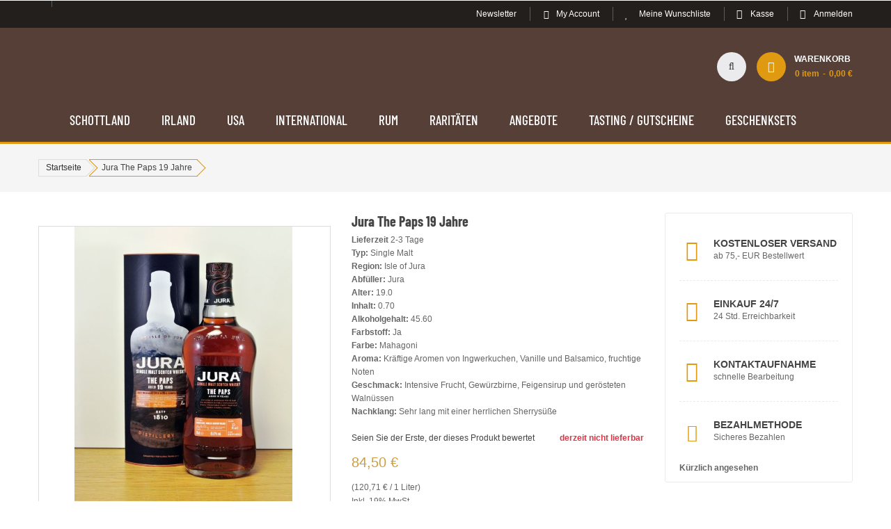

--- FILE ---
content_type: text/html; charset=UTF-8
request_url: https://www.whisky-onlineshop.com/jura-the-paps-19yo
body_size: 25587
content:
<!doctype html>
<html lang="de">
    <head prefix="og: http://ogp.me/ns# fb: http://ogp.me/ns/fb# product: http://ogp.me/ns/product#">
        <script>
    var BASE_URL = 'https\u003A\u002F\u002Fwww.whisky\u002Donlineshop.com\u002F';
    var require = {
        'baseUrl': 'https\u003A\u002F\u002Fwww.whisky\u002Donlineshop.com\u002Fstatic\u002Fversion1765465512\u002Ffrontend\u002FBRAIN_SM\u002Fwhiskyshop_sm\u002Fde_DE'
    };</script>        <meta charset="utf-8"/>
<meta name="title" content="Jura The Paps 19 Jahre Single Malt Whisky im Whisky und Rum Shop kaufen"/>
<meta name="description" content="Der 19 jährige Jura The Paps Single Malt genoß ein Finish in Fässern, die zuvor einem 40 Jahre alten Pedro Ximenes Sherry ein zu Hause gaben, im Shop für EUR 84,50 erhältlich"/>
<meta name="keywords" content="Jura, The Paps, Sherry Collection, bestellen, Insel Jura, Whisky, Shop, Single Malt, Schottland, Whisky Tasting"/>
<meta name="robots" content="INDEX,FOLLOW"/>
<meta name="viewport" content="width=device-width, minimum-scale=1.0, maximum-scale=1.0, user-scalable=no"/>
<meta name="format-detection" content="telephone=no"/>
<meta name="" content="default-src &#039;self&#039;;font-src fonts.gstatic.com;style-src &#039;self&#039; fonts.googleapis.com"/>
<meta http-equiv="X-UA-Compatible" content="IE=edge"/>
<title>Jura The Paps 19 Jahre Single Malt Whisky im Whisky und Rum Shop kaufen</title>
<link  rel="stylesheet" type="text/css"  media="all" href="https://www.whisky-onlineshop.com/static/version1765465512/frontend/BRAIN_SM/whiskyshop_sm/de_DE/mage/calendar.css" />
<link  rel="stylesheet" type="text/css"  media="all" href="https://www.whisky-onlineshop.com/static/version1765465512/frontend/BRAIN_SM/whiskyshop_sm/de_DE/css/styles-m.css" />
<link  rel="stylesheet" type="text/css"  media="all" href="https://www.whisky-onlineshop.com/static/version1765465512/frontend/BRAIN_SM/whiskyshop_sm/de_DE/css/ytextend.css" />
<link  rel="stylesheet" type="text/css"  media="all" href="https://www.whisky-onlineshop.com/static/version1765465512/frontend/BRAIN_SM/whiskyshop_sm/de_DE/css/yttheme.css" />
<link  rel="stylesheet" type="text/css"  media="all" href="https://www.whisky-onlineshop.com/static/version1765465512/frontend/BRAIN_SM/whiskyshop_sm/de_DE/css/css-fix.css" />
<link  rel="stylesheet" type="text/css"  media="all" href="https://www.whisky-onlineshop.com/static/version1765465512/frontend/BRAIN_SM/whiskyshop_sm/de_DE/css/whiskyshop_custom.css" />
<link  rel="stylesheet" type="text/css"  media="all" href="https://www.whisky-onlineshop.com/static/version1765465512/frontend/BRAIN_SM/whiskyshop_sm/de_DE/HS_BasePrice/css/baseprice.css" />
<link  rel="stylesheet" type="text/css"  media="all" href="https://www.whisky-onlineshop.com/static/version1765465512/frontend/BRAIN_SM/whiskyshop_sm/de_DE/Magefan_Blog/css/blog-m.css" />
<link  rel="stylesheet" type="text/css"  media="all" href="https://www.whisky-onlineshop.com/static/version1765465512/frontend/BRAIN_SM/whiskyshop_sm/de_DE/Magefan_Blog/css/blog-custom.css" />
<link  rel="stylesheet" type="text/css"  media="all" href="https://www.whisky-onlineshop.com/static/version1765465512/frontend/BRAIN_SM/whiskyshop_sm/de_DE/Payone_Core/css/payone.css" />
<link  rel="stylesheet" type="text/css"  media="all" href="https://www.whisky-onlineshop.com/static/version1765465512/frontend/BRAIN_SM/whiskyshop_sm/de_DE/Webkul_AgeRestriction/css/style.css" />
<link  rel="stylesheet" type="text/css"  media="all" href="https://www.whisky-onlineshop.com/static/version1765465512/frontend/BRAIN_SM/whiskyshop_sm/de_DE/mage/gallery/gallery.css" />
<link  rel="stylesheet" type="text/css"  media="screen and (min-width: 768px)" href="https://www.whisky-onlineshop.com/static/version1765465512/frontend/BRAIN_SM/whiskyshop_sm/de_DE/css/styles-l.css" />
<link  rel="stylesheet" type="text/css"  media="print" href="https://www.whisky-onlineshop.com/static/version1765465512/frontend/BRAIN_SM/whiskyshop_sm/de_DE/css/print.css" />
<link  rel="icon" type="image/x-icon" href="https://www.whisky-onlineshop.com/static/version1765465512/frontend/BRAIN_SM/whiskyshop_sm/de_DE/Magento_Theme/favicon.ico" />
<link  rel="shortcut icon" type="image/x-icon" href="https://www.whisky-onlineshop.com/static/version1765465512/frontend/BRAIN_SM/whiskyshop_sm/de_DE/Magento_Theme/favicon.ico" />
<script  type="text/javascript"  src="https://www.whisky-onlineshop.com/static/version1765465512/frontend/BRAIN_SM/whiskyshop_sm/de_DE/requirejs/require.js"></script>
<script  type="text/javascript"  src="https://www.whisky-onlineshop.com/static/version1765465512/frontend/BRAIN_SM/whiskyshop_sm/de_DE/mage/requirejs/mixins.js"></script>
<script  type="text/javascript"  src="https://www.whisky-onlineshop.com/static/version1765465512/frontend/BRAIN_SM/whiskyshop_sm/de_DE/requirejs-config.js"></script>
<link  rel="canonical" href="https://www.whisky-onlineshop.com/jura-the-paps-19yo" />
<link rel="icon" type="image/png" href="/pub/media/favicon/default/favicon-96x96.png" sizes="96x96" />
<link rel="icon" type="image/svg+xml" href="/pub/media/favicon/default/favicon.svg" />
<link rel="apple-touch-icon" sizes="180x180" href="/pub/media/favicon/default/apple-touch-icon.png" />
<link rel="manifest" href="/pub/media/favicon/default/site.webmanifest" />
<link rel="shortcut icon" href="/pub/media/favicon/default/favicon.ico"  sizes="48x48"/>            <script type="text/x-magento-init">
        {
            "*": {
                "Magento_PageCache/js/form-key-provider": {}
            }
        }
    </script>

<link rel="stylesheet" href="https://www.whisky-onlineshop.com/static/version1765465512/frontend/Sm/market/de_DE/css/config_default.css"/>

<!--CUSTOM CSS -->
<style>
    </style>

<script>
    require([
        'jquery',
        'jquerypopper',
        'jquerybootstrap',
        'jqueryunveil',
        'yttheme',
        'domReady!'
    ], function ($, Popper) {
                function _runLazyLoad() {
            $("img.lazyload").unveil(0, function () {
                // MD::20250210 $(this).load(function () {
                $(this).on('load', function () {
                    this.classList.remove("lazyload");
                });
            });
        }

        _runLazyLoad();
        $(document).on("afterAjaxLazyLoad", function (event) {
            _runLazyLoad();
        });

            });
</script>


<!--CUSTOM JS-->

<script type="text/javascript">
    require([
        'jquery',
        'domReady!'
    ], function ($) {
        if ($('.breadcrumbs').length == 0) {
            $('body').addClass("no-breadcrumbs");
        }
    });

</script>

<!--LISTING CONFIG-->
<style>

        {
        font-family:
    Aclonica    ;
    }

    @media (min-width: 1200px) {

        .container {
            width: 1170px;
            max-width: 1170px;
        }

        /*==1 COLUMN==*/
    
        .col1-layout .category-product.products-grid .item {
            width: 25%;
        }

        .col1-layout .category-product.products-grid .item:nth-child(4n+1) {
            clear: both;
        }

        /*==2 COLUMNS==*/
    
        .col2-layout .category-product.products-grid .item {
            width: 33.333333333333%;
        }

        .col2-layout .category-product.products-grid .item:nth-child(3n+1) {
            clear: both;
        }

        /*==3 COLUMNS==*/
    
        .col3-layout .category-product.products-grid .item {
            width: 50%;
        }

        .col3-layout .category-product.products-grid .item:nth-child(2n+1) {
            clear: both;
        }
    }

    @media (min-width: 992px) and (max-width: 1199px) {

        /*==1 COLUMN==*/
    
        .col1-layout .category-product.products-grid .item {
            width: 25%;
        }

        .col1-layout .category-product.products-grid .item:nth-child(4n+1) {
            clear: both;
        }

        /*==2 COLUMNS==*/
    
        .col2-layout .category-product.products-grid .item {
            width: 33.333333333333%;
        }

        .col2-layout .category-product.products-grid .item:nth-child(3n+1) {
            clear: both;
        }

        /*==3 COLUMNS==*/
    
        .col3-layout .category-product.products-grid .item {
            width: 100%;
        }

        .col3-layout .category-product.products-grid .item:nth-child(1n+1) {
            clear: both;
        }
    }

    @media (min-width: 768px) and (max-width: 991px) {

        /*==1 COLUMN==*/
    
        .col1-layout .category-product.products-grid .item {
            width: 33.333333333333%;
        }

        .col1-layout .category-product.products-grid .item:nth-child(3n+1) {
            clear: both;
        }

        /*==2 COLUMNS==*/
    
        .col2-layout .category-product.products-grid .item {
            width: 33.333333333333%;
        }

        .col2-layout .category-product.products-grid .item:nth-child(3n+1) {
            clear: both;
        }

        /*==3 COLUMNS==*/
    
        .col3-layout .category-product.products-grid .item {
            width: 100%;
        }

        .col3-layout .category-product.products-grid .item:nth-child(1n+1) {
            clear: both;
        }
    }

    @media (min-width: 481px) and (max-width: 767px) {

        /*==1 COLUMN==*/
    
        .col1-layout .category-product.products-grid .item {
            width: 50%;
        }

        .col1-layout .category-product.products-grid .item:nth-child(2n+1) {
            clear: both;
        }

        /*==2 COLUMNS==*/
    
        .col2-layout .category-product.products-grid .item {
            width: 50%;
        }

        .col2-layout .category-product.products-grid .item:nth-child(2n+1) {
            clear: both;
        }

        /*==3 COLUMNS==*/
    
        .col3-layout .category-product.products-grid .item {
            width: 100%;
        }

        .col3-layout .category-product.products-grid .item:nth-child(1n+1) {
            clear: both;
        }
    }

    @media (max-width: 480px) {

        /*==1 COLUMN==*/
    
        .col1-layout .category-product.products-grid .item {
            width: 100%;
        }

        .col1-layout .category-product.products-grid .item:nth-child(1n+1) {
            clear: both;
        }

        /*==2 COLUMNS==*/
    
        .col2-layout .category-product.products-grid .item {
            width: 100%;
        }

        .col2-layout .category-product.products-grid .item:nth-child(1n+1) {
            clear: both;
        }

        /*==3 COLUMNS==*/
    
        .col3-layout .category-product.products-grid .item {
            width: 100%;
        }

        .col3-layout .category-product.products-grid .item:nth-child(1n+1) {
            clear: both;
        }
    }

</style>

<!--CUSTOM CSS WO -->
<!-- link href="https://fonts.googleapis.com/css2?family=Barlow+Condensed:wght@500;600;700;800;900&display=swap" rel="stylesheet" -->
<link href="https://www.whisky-onlineshop.com/static/version1765465512/frontend/BRAIN_SM/whiskyshop_sm/de_DE/fonts/fonts.css" rel="stylesheet">
<link rel="stylesheet" type="text/css" media="all" href="https://www.whisky-onlineshop.com/static/version1765465512/frontend/BRAIN_SM/whiskyshop_sm/de_DE/css/whiskyshop_custom.css"/>


<meta property="og:type" content="product" />
<meta property="og:title"
              content="Jura The Paps 19 Jahre" />
<meta property="og:image"
      content="https://www.whisky-onlineshop.com/media/catalog/product/cache/828c846ae51fd1efc797715f1983d468/j/u/jurathepaps19yoneu_1.jpg" />
<meta property="og:description"
              content="Wo findet man einen Whisky der in 40 Jahre alten Pedro Ximenez F&auml;ssern nachreifen durfte?

Die neue Jura Sherry Collection - exklusiv f&uuml;r den Travel Retail Bereich

D ... " />
<meta property="og:url" content="https://www.whisky-onlineshop.com/jura-the-paps-19yo" />
    <meta property="product:price:amount" content="84.5"/>
    <meta property="product:price:currency"
      content="EUR"/>
    </head>
    <body data-container="body"
          data-mage-init='{"loaderAjax": {}, "loader": { "icon": "https://www.whisky-onlineshop.com/static/version1765465512/frontend/BRAIN_SM/whiskyshop_sm/de_DE/images/loader-2.gif"}}'
        id="html-body" itemtype="http://schema.org/Product" itemscope="itemscope" class="header-16-style home-16-style footer-7-style product-2-style layout-full_width  catalog-product-view product-jura-the-paps-19yo page-layout-2columns-right">
        
<script type="text/x-magento-init">
    {
        "*": {
            "Magento_PageBuilder/js/widget-initializer": {
                "config": {"[data-content-type=\"slider\"][data-appearance=\"default\"]":{"Magento_PageBuilder\/js\/content-type\/slider\/appearance\/default\/widget":false},"[data-content-type=\"map\"]":{"Magento_PageBuilder\/js\/content-type\/map\/appearance\/default\/widget":false},"[data-content-type=\"row\"]":{"Magento_PageBuilder\/js\/content-type\/row\/appearance\/default\/widget":false},"[data-content-type=\"tabs\"]":{"Magento_PageBuilder\/js\/content-type\/tabs\/appearance\/default\/widget":false},"[data-content-type=\"slide\"]":{"Magento_PageBuilder\/js\/content-type\/slide\/appearance\/default\/widget":{"buttonSelector":".pagebuilder-slide-button","showOverlay":"hover","dataRole":"slide"}},"[data-content-type=\"banner\"]":{"Magento_PageBuilder\/js\/content-type\/banner\/appearance\/default\/widget":{"buttonSelector":".pagebuilder-banner-button","showOverlay":"hover","dataRole":"banner"}},"[data-content-type=\"buttons\"]":{"Magento_PageBuilder\/js\/content-type\/buttons\/appearance\/inline\/widget":false},"[data-content-type=\"products\"][data-appearance=\"carousel\"]":{"Magento_PageBuilder\/js\/content-type\/products\/appearance\/carousel\/widget":false}},
                "breakpoints": {"desktop":{"label":"Desktop","stage":true,"default":true,"class":"desktop-switcher","icon":"Magento_PageBuilder::css\/images\/switcher\/switcher-desktop.svg","conditions":{"min-width":"1024px"},"options":{"products":{"default":{"slidesToShow":"5"}}}},"tablet":{"conditions":{"max-width":"1024px","min-width":"768px"},"options":{"products":{"default":{"slidesToShow":"4"},"continuous":{"slidesToShow":"3"}}}},"mobile":{"label":"Mobile","stage":true,"class":"mobile-switcher","icon":"Magento_PageBuilder::css\/images\/switcher\/switcher-mobile.svg","media":"only screen and (max-width: 768px)","conditions":{"max-width":"768px","min-width":"640px"},"options":{"products":{"default":{"slidesToShow":"3"}}}},"mobile-small":{"conditions":{"max-width":"640px"},"options":{"products":{"default":{"slidesToShow":"2"},"continuous":{"slidesToShow":"1"}}}}}            }
        }
    }
</script>

<div class="cookie-status-message" id="cookie-status">
    The store will not work correctly in the case when cookies are disabled.</div>
<script type="text&#x2F;javascript">document.querySelector("#cookie-status").style.display = "none";</script>
<script type="text/x-magento-init">
    {
        "*": {
            "cookieStatus": {}
        }
    }
</script>

<script type="text/x-magento-init">
    {
        "*": {
            "mage/cookies": {
                "expires": null,
                "path": "\u002F",
                "domain": ".www.whisky\u002Donlineshop.com",
                "secure": true,
                "lifetime": "3600"
            }
        }
    }
</script>
    <noscript>
        <div class="message global noscript">
            <div class="content">
                <p>
                    <strong>JavaScript scheint in Ihrem Browser deaktiviert zu sein.</strong>
                    <span>
                        Um unsere Website in bester Weise zu erfahren, aktivieren Sie Javascript in Ihrem Browser.                    </span>
                </p>
            </div>
        </div>
    </noscript>

<script>
    window.cookiesConfig = window.cookiesConfig || {};
    window.cookiesConfig.secure = true;
</script><script>    require.config({
        map: {
            '*': {
                wysiwygAdapter: 'mage/adminhtml/wysiwyg/tiny_mce/tinymceAdapter'
            }
        }
    });</script><script>    require.config({
        paths: {
            googleMaps: 'https\u003A\u002F\u002Fmaps.googleapis.com\u002Fmaps\u002Fapi\u002Fjs\u003Fv\u003D3\u0026key\u003D'
        },
        config: {
            'Magento_PageBuilder/js/utils/map': {
                style: '',
            },
            'Magento_PageBuilder/js/content-type/map/preview': {
                apiKey: '',
                apiKeyErrorMessage: 'You\u0020must\u0020provide\u0020a\u0020valid\u0020\u003Ca\u0020href\u003D\u0027https\u003A\u002F\u002Fwww.whisky\u002Donlineshop.com\u002Fadminhtml\u002Fsystem_config\u002Fedit\u002Fsection\u002Fcms\u002F\u0023cms_pagebuilder\u0027\u0020target\u003D\u0027_blank\u0027\u003EGoogle\u0020Maps\u0020API\u0020key\u003C\u002Fa\u003E\u0020to\u0020use\u0020a\u0020map.'
            },
            'Magento_PageBuilder/js/form/element/map': {
                apiKey: '',
                apiKeyErrorMessage: 'You\u0020must\u0020provide\u0020a\u0020valid\u0020\u003Ca\u0020href\u003D\u0027https\u003A\u002F\u002Fwww.whisky\u002Donlineshop.com\u002Fadminhtml\u002Fsystem_config\u002Fedit\u002Fsection\u002Fcms\u002F\u0023cms_pagebuilder\u0027\u0020target\u003D\u0027_blank\u0027\u003EGoogle\u0020Maps\u0020API\u0020key\u003C\u002Fa\u003E\u0020to\u0020use\u0020a\u0020map.'
            },
        }
    });</script><script>
    require.config({
        shim: {
            'Magento_PageBuilder/js/utils/map': {
                deps: ['googleMaps']
            }
        }
    });</script><div class="page-wrapper"><div class="header-container header-style-16">
    <div class="header-top">
        <div class="container">
            <div class="row row-topheader">
                <div class="col-lg-4 language-currency">
                    <div class="language-wrapper">
</div>                                    </div>

                <div class="col-lg-8 toplinks-wrapper">
                    <div class="toplinks-wrapper"><ul class="header links"><li><a href="https://www.whisky-onlineshop.com/news-newsletter/" id="idDRYJmzTA" >Newsletter</a></li><li class="myaccount-link">
    <a href="https://www.whisky-onlineshop.com/customer/account/"
       title="My Account">My Account</a>
</li><li class="link wishlist" data-bind="scope: 'wishlist'">
    <a href="https://www.whisky-onlineshop.com/wishlist/">Meine Wunschliste        <!-- ko if: wishlist().counter -->
        <span data-bind="text: wishlist().counter" class="counter qty"></span>
        <!-- /ko -->
    </a>
</li>
<script type="text/x-magento-init">
    {
        "*": {
            "Magento_Ui/js/core/app": {
                "components": {
                    "wishlist": {
                        "component": "Magento_Wishlist/js/view/wishlist"
                    }
                }
            }
        }
    }

</script>
<li class="checkout-link">
    <a href="https://www.whisky-onlineshop.com/checkout/"
       title="Kasse">Kasse</a>
</li><li class="link authorization-link" data-label="oder">
    <a href="https://www.whisky-onlineshop.com/customer/account/login/referer/aHR0cHM6Ly93d3cud2hpc2t5LW9ubGluZXNob3AuY29tL2p1cmEtdGhlLXBhcHMtMTl5bw%2C%2C/"        >Anmelden</a>
</li>
</ul></div>                </div>
            </div>
        </div>
    </div>

    <div class="header-middle header-bottom">
        <div class="container">
            <div class="row">
                <div class="col-sm-12 col-md-2 logo-header">
                    <div class="logo-wrapper">
            <h2 class="logo-content">
                        <strong class="logo-text">
                            </strong>
            <strong class="logo">
                <a class="logo" href="https://www.whisky-onlineshop.com/" title="">
                    <img src="/pub/media/wysiwyg/logo/logo-whisky-20191001-0.png"
                         title=""
                         alt=""
                        width="142"                        height="42"                    />

                </a>
            </strong>
                </h2>
</div>

                </div>

                <div class="col-sm-12 col-md-10 header-middle-right">
                    <div class="middle-right-content">
                        
                        <div class="main-megamenu"></div>

                        <div class="navigation-mobile-container">
                            

<!--COLLAPSE-->

<!--SIDEBAR-->
    <div class="nav-mobile-container sidebar-type">
        <div class="btn-mobile">
            <a id="sidebar-button" class="button-mobile sidebar-nav" title="Kategorien"><i
                        class="fa fa-bars"></i><span class="hidden">Kategorien</span></a>
        </div>

                    <nav id="navigation-mobile" class="navigation-mobile"></nav>
            <script type="text/javascript">
                require([
                    'jquery'
                ], function ($) {
                    // MD::20250210 $('#sidebar-button').click(function () {
                    $('#sidebar-button').on('click', function () {
                        $('body').toggleClass('navbar-active');
                        $(this).toggleClass('active');
                    });
                });
            </script>
        
    </div>

    <script type="text/javascript">
        require([
            'jquery'
        ], function ($) {
            // MD::20250210 $('.btn-submobile').click(function () {
            $('.btn-submobile').on('click', function () {
                $(this).prev().slideToggle(200);
                $(this).toggleClass('btnsub-active');
                $(this).parent().toggleClass('parent-active');
            });

            function cloneMegaMenu() {
                var breakpoints = 991;
                                var doc_width = $(window).width();
                if (doc_width <= breakpoints) {
                    var horizontalMegamenu = $('.sm_megamenu_wrapper_horizontal_menu .horizontal-type');
                    var verticalMegamenu = $('.sm_megamenu_wrapper_vertical_menu .vertical-type');
                    $('#navigation-mobile').append(horizontalMegamenu);
                    $('#navigation-mobile').append(verticalMegamenu);
                } else {
                    var horizontalMegamenu = $('#navigation-mobile .horizontal-type');
                    var verticalMegamenu = $('#navigation-mobile .vertical-type');
                    $('.sm_megamenu_wrapper_horizontal_menu .sambar-inner .mega-content').append(horizontalMegamenu);
                    $('.sm_megamenu_wrapper_vertical_menu .sambar-inner .mega-content').append(verticalMegamenu);
                }
            }

            cloneMegaMenu();

            // MD::20250210 $(window).resize(function () {
            $(window).on('resize', function () {
                cloneMegaMenu();
            });

        });
    </script>
                        </div>

                        <div class="search-header">
                            <div class="search-wrapper">
<div class="block-content">
    <form class="form minisearch" id="search_mini_form" action="https://www.whisky-onlineshop.com/catalogsearch/result/" method="get">
        <div class="field search">
            <div class="control">
                <input id="search"
                       data-mage-init='{"quickSearch":{
							"formSelector":"#search_mini_form",
							"url":"https://www.whisky-onlineshop.com/search/ajax/suggest/",
							"destinationSelector":"#search_autocomplete"}
					   }'
                       type="text"
                       name="q"
                       onfocus="if(this.value=='Enter keywords to search...') this.value='';"
                       onblur="if(this.value=='') this.value='Enter keywords to search...';"
                       value="Enter keywords to search..."
                       class="input-text"
                       maxlength="128"
                       role="combobox"
                       aria-haspopup="false"
                       aria-autocomplete="both"
                       autocomplete="off"/>
                <div id="search_autocomplete" class="search-autocomplete"></div>
                <div class="nested">
    <a class="action advanced" href="https://www.whisky-onlineshop.com/catalogsearch/advanced/" data-action="advanced-search">
        Erweiterte Suche    </a>
</div>
            </div>
        </div>
        <div class="actions">
            <button type="submit" title="Search" class="btn-search-header">
				<span>Search</span>
            </button>
        </div>
    </form>
</div>
</div>                        </div>

                        <div class="minicart-header">
                            <div class="minicart-content">
                                <div class="cart-wrapper">
<div data-block="minicart" class="minicart-wrapper">
    <a class="action showcart" href="https://www.whisky-onlineshop.com/checkout/cart/"
       data-bind="scope: 'minicart_content'">
        <span class="text"><span class="df-text">Warenkorb</span><span class="hidden">Mein Warenkorb</span></span>
        <span class="counter qty empty"
              data-bind="css: { empty: !!getCartParam('summary_count') == false && !isLoading() },
               blockLoader: isLoading">
             <!-- ko if: getCartParam('summary_count') -->
            <span class="counter-number"><!-- ko text: getCartParam('summary_count') --><!-- /ko --></span>
            <!-- /ko -->

            <!-- ko ifnot: getCartParam('summary_count') -->
				<span class="counter-number">0</span>
            <!-- /ko -->
            <span class="counter-label">
            <!-- ko if: getCartParam('summary_count') -->
                <!-- ko text: getCartParam('summary_count') --><!-- /ko -->
                <!-- ko i18n: 'items' --><!-- /ko -->
                <!-- /ko -->

                <!-- ko ifnot: getCartParam('summary_count') -->
                <!-- ko i18n: '0' --><!-- /ko -->
                <!-- ko i18n: 'item' --><!-- /ko -->
                <!-- /ko -->
            </span>

            <!-- ko if: getCartParam('summary_count') -->
            <span class="price-minicart">
                <!-- ko foreach: getRegion('subtotalContainer') -->
                <!-- ko template: getTemplate() --><!-- /ko -->
                <!-- /ko -->
            </span>
            <!-- /ko -->

            <!-- ko ifnot: getCartParam('summary_count') -->
            <span class="price-minicart">
                <div class="subtotal">
                    <div class="amount price-container">
                        <span class="price-wrapper">
                            <span class="price">0,00 €</span>
                        </span>
                    </div>
                </div>
            </span>
            <!-- /ko -->
        </span>
    </a>
            <div class="block block-minicart"
             data-role="dropdownDialog"
             data-mage-init='{"dropdownDialog":{
                "appendTo":"[data-block=minicart]",
                "triggerTarget":".showcart",
                "timeout": "2000",
                "closeOnMouseLeave": false,
                "closeOnEscape": true,
                "triggerClass":"active",
                "parentClass":"active",
                "buttons":[]}}'>
            <div id="minicart-content-wrapper" data-bind="scope: 'minicart_content'">
                <!-- ko template: getTemplate() --><!-- /ko -->
            </div>
            
<script>
    window.onAmazonLoginReady = function() {
        amazon.Login.setClientId('amzn1.application-oa2-client.88ff0a6b9b3244168c4016d8bd4d1df9');
    };

    window.onAmazonPaymentsReady = function() {
        initializeAmazonPayButton('LoginWithAmazon1');
        if (document.getElementById('LoginWithAmazon2') !== null) {
            initializeAmazonPayButton('LoginWithAmazon2');
        }
        if (document.getElementById('LoginWithAmazon3') !== null) {
            initializeAmazonPayButton('LoginWithAmazon3');
        }
    };

    function initializeAmazonPayButton(sElementId) {
        OffAmazonPayments.Button(sElementId, 'AWIC6NCW2XWHD', {
            type: 'PwA',
            color: 'Gold',
            language: 'de-DE',
            size: 'medium',
            authorization: function() {
                var loginOptions = {scope: 'profile payments:widget payments:shipping_address payments:billing_address', popup: true};
                var authRequest = amazon.Login.authorize (loginOptions, 'https://www.whisky-onlineshop.com/payone/onepage/amazon/');
            }
        });
    }

    function checkForMiniBasketExistance() {
        if (document.getElementById('LoginWithAmazon1') === null) {
            setTimeout(function(){
                window.requestAnimationFrame(checkForMiniBasketExistance);
            }, 1000);
        } else {
            require(['jquery'], function($){
                $.getScript("https://static-eu.payments-amazon.com/OffAmazonPayments/eur/lpa/js/Widgets.js");
            });
        }
    }

    checkForMiniBasketExistance();
</script>        </div>
        <script>window.checkout = {"shoppingCartUrl":"https:\/\/www.whisky-onlineshop.com\/checkout\/cart\/","checkoutUrl":"https:\/\/www.whisky-onlineshop.com\/checkout\/","updateItemQtyUrl":"https:\/\/www.whisky-onlineshop.com\/checkout\/sidebar\/updateItemQty\/","removeItemUrl":"https:\/\/www.whisky-onlineshop.com\/checkout\/sidebar\/removeItem\/","imageTemplate":"Magento_Catalog\/product\/image_with_borders","baseUrl":"https:\/\/www.whisky-onlineshop.com\/","minicartMaxItemsVisible":5,"websiteId":"1","maxItemsToDisplay":10,"storeId":"1","storeGroupId":"1","customerLoginUrl":"https:\/\/www.whisky-onlineshop.com\/customer\/account\/login\/referer\/aHR0cHM6Ly93d3cud2hpc2t5LW9ubGluZXNob3AuY29tL2p1cmEtdGhlLXBhcHMtMTl5bw%2C%2C\/","isRedirectRequired":false,"autocomplete":"off","captcha":{"user_login":{"isCaseSensitive":false,"imageHeight":50,"imageSrc":"","refreshUrl":"https:\/\/www.whisky-onlineshop.com\/captcha\/refresh\/","isRequired":false,"timestamp":1768718323}}}</script>    <script type="text/x-magento-init">
    {
        "[data-block='minicart']": {
            "Magento_Ui/js/core/app": {"components":{"minicart_content":{"children":{"subtotal.container":{"children":{"subtotal":{"children":{"subtotal.totals":{"config":{"display_cart_subtotal_incl_tax":1,"display_cart_subtotal_excl_tax":0,"template":"Magento_Tax\/checkout\/minicart\/subtotal\/totals"},"children":{"subtotal.totals.msrp":{"component":"Magento_Msrp\/js\/view\/checkout\/minicart\/subtotal\/totals","config":{"displayArea":"minicart-subtotal-hidden","template":"Magento_Msrp\/checkout\/minicart\/subtotal\/totals"}}},"component":"Magento_Tax\/js\/view\/checkout\/minicart\/subtotal\/totals"}},"component":"uiComponent","config":{"template":"Magento_Checkout\/minicart\/subtotal"}}},"component":"uiComponent","config":{"displayArea":"subtotalContainer"}},"item.renderer":{"component":"Magento_Checkout\/js\/view\/cart-item-renderer","config":{"displayArea":"defaultRenderer","template":"Magento_Checkout\/minicart\/item\/default"},"children":{"item.image":{"component":"Magento_Catalog\/js\/view\/image","config":{"template":"Magento_Catalog\/product\/image","displayArea":"itemImage"}},"checkout.cart.item.price.sidebar":{"component":"uiComponent","config":{"template":"Magento_Checkout\/minicart\/item\/price","displayArea":"priceSidebar"}}}},"extra_info":{"component":"uiComponent","config":{"displayArea":"extraInfo"}},"promotion":{"component":"uiComponent","config":{"displayArea":"promotion"}}},"config":{"itemRenderer":{"default":"defaultRenderer","simple":"defaultRenderer","virtual":"defaultRenderer"},"template":"Magento_Checkout\/minicart\/content"},"component":"Magento_Checkout\/js\/view\/minicart"}},"types":[]}        },
        "*": {
            "Magento_Ui/js/block-loader": "https\u003A\u002F\u002Fwww.whisky\u002Donlineshop.com\u002Fstatic\u002Fversion1765465512\u002Ffrontend\u002FBRAIN_SM\u002Fwhiskyshop_sm\u002Fde_DE\u002Fimages\u002Floader\u002D1.gif"
        }
    }


    </script>
</div>
</div>                            </div>
                        </div>
                    </div>
                </div>
            </div>

            <div class="row">
                <div class="col-xl-12 header-middle-right">
                    <div class="middle-right-content">
                        <div class="main-megamenu">
                                        <nav class="sm_megamenu_wrapper_horizontal_menu sambar" id="sm_megamenu_menu696c7ff3b85f9"
         data-sam="5757948861768718323">
        <div class="sambar-inner">
					<span class="btn-sambar" data-sapi="collapse" data-href="#sm_megamenu_menu696c7ff3b85f9">
						<span class="icon-bar"></span>
						<span class="icon-bar"></span>
						<span class="icon-bar"></span>
					</span>
            <div class="mega-content">
                <ul class="horizontal-type sm-megamenu-hover sm_megamenu_menu sm_megamenu_menu_black" data-jsapi="on">

                                                                    <li class="other-toggle 							sm_megamenu_lv1 sm_megamenu_drop parent    ">
                            <a class="sm_megamenu_head sm_megamenu_drop sm_megamenu_haschild"
                               href="https://www.whisky-onlineshop.com/whisky/schottischer-single-malt"                                id="sm_megamenu_16">
                                                                    <span class="sm_megamenu_icon sm_megamenu_nodesc">
														                                        <span class="sm_megamenu_title">Schottland</span>
																			</span>
                            </a>
                                                                                            <div class="sm-megamenu-child sm_megamenu_dropdown_6columns ">
                                        <div data-link="https://www.whisky-onlineshop.com/jura-the-paps-19yo" class="sm_megamenu_col_6 sm_megamenu_firstcolumn    "><div data-link="" class="sm_megamenu_col_2    mega-menu-col-one"><div class="sm_megamenu_head_item"><div class="sm_megamenu_title  "><div data-link="https://www.whisky-onlineshop.com/jura-the-paps-19yo" class="sm_megamenu_col_6 sm_megamenu_firstcolumn    "><div class="sm_megamenu_head_item"><div class="sm_megamenu_title  "><a  class="sm_megamenu_nodrop " href="https://www.whisky-onlineshop.com/whisky/schottischer-single-malt/highland"  ><span class="sm_megamenu_title_lv-3">Highland A - F</span></a></div></div></div><div data-link="https://www.whisky-onlineshop.com/jura-the-paps-19yo" class="sm_megamenu_col_6 sm_megamenu_firstcolumn    "><div class="sm_megamenu_head_item"><div class="sm_megamenu_title  "><a  class="sm_megamenu_nodrop " href="https://www.whisky-onlineshop.com/whisky/schottischer-single-malt/highland-g"  ><span class="sm_megamenu_title_lv-3">Highland G</span></a></div></div></div><div data-link="https://www.whisky-onlineshop.com/jura-the-paps-19yo" class="sm_megamenu_col_6 sm_megamenu_firstcolumn    "><div class="sm_megamenu_head_item"><div class="sm_megamenu_title  "><a  class="sm_megamenu_nodrop " href="https://www.whisky-onlineshop.com/whisky/schottischer-single-malt/highland-h-w"  ><span class="sm_megamenu_title_lv-3">Highland H - W</span></a></div></div></div><div data-link="https://www.whisky-onlineshop.com/jura-the-paps-19yo" class="sm_megamenu_col_6 sm_megamenu_firstcolumn    "><div class="sm_megamenu_head_item"><div class="sm_megamenu_title  "><a  class="sm_megamenu_nodrop " href="https://www.whisky-onlineshop.com/whisky/schottischer-single-malt/lowland"  ><span class="sm_megamenu_title_lv-3">Lowland</span></a></div></div></div><div data-link="https://www.whisky-onlineshop.com/jura-the-paps-19yo" class="sm_megamenu_col_6 sm_megamenu_firstcolumn    "><div class="sm_megamenu_head_item"><div class="sm_megamenu_title  "><a  class="sm_megamenu_nodrop " href="https://www.whisky-onlineshop.com/whisky/schottischer-single-malt/islay"  ><span class="sm_megamenu_title_lv-3">Islay</span></a></div></div></div><div data-link="https://www.whisky-onlineshop.com/jura-the-paps-19yo" class="sm_megamenu_col_6 sm_megamenu_firstcolumn    "><div class="sm_megamenu_head_item"><div class="sm_megamenu_title  "><a  class="sm_megamenu_nodrop " href="https://www.whisky-onlineshop.com/whisky/schottischer-single-malt/spreyside"  ><span class="sm_megamenu_title_lv-3">Speyside</span></a></div></div></div><div data-link="https://www.whisky-onlineshop.com/jura-the-paps-19yo" class="sm_megamenu_col_6 sm_megamenu_firstcolumn    "><div class="sm_megamenu_head_item"><div class="sm_megamenu_title  "><a  class="sm_megamenu_nodrop " href="https://www.whisky-onlineshop.com/whisky/schottischer-single-malt/campbeltown"  ><span class="sm_megamenu_title_lv-3">Campbeltown</span></a></div></div></div><div data-link="https://www.whisky-onlineshop.com/jura-the-paps-19yo" class="sm_megamenu_col_6 sm_megamenu_firstcolumn    "><div class="sm_megamenu_head_item"><div class="sm_megamenu_title  "><a  class="sm_megamenu_nodrop " href="https://www.whisky-onlineshop.com/whisky/schottischer-single-malt/undisclosed-whisky"  ><span class="sm_megamenu_title_lv-3">Undisclosed Whisky</span></a></div></div></div></div></div></div><div data-link="" class="sm_megamenu_col_2    mega-menu-col-one"><div class="sm_megamenu_head_item"><div class="sm_megamenu_title  "><div data-link="https://www.whisky-onlineshop.com/jura-the-paps-19yo" class="sm_megamenu_col_6 sm_megamenu_firstcolumn    "><div class="sm_megamenu_head_item"><div class="sm_megamenu_title  "><a  class="sm_megamenu_nodrop " href="https://www.whisky-onlineshop.com/whisky/schottischer-single-malt/die-insel-arran"  ><span class="sm_megamenu_title_lv-3">Insel Arran</span></a></div></div></div><div data-link="https://www.whisky-onlineshop.com/jura-the-paps-19yo" class="sm_megamenu_col_6 sm_megamenu_firstcolumn    "><div class="sm_megamenu_head_item"><div class="sm_megamenu_title  "><a  class="sm_megamenu_nodrop " href="https://www.whisky-onlineshop.com/whisky/schottischer-single-malt/die-insel-jura"  ><span class="sm_megamenu_title_lv-3">Insel Jura</span></a></div></div></div><div data-link="https://www.whisky-onlineshop.com/jura-the-paps-19yo" class="sm_megamenu_col_6 sm_megamenu_firstcolumn    "><div class="sm_megamenu_head_item"><div class="sm_megamenu_title  "><a  class="sm_megamenu_nodrop " href="https://www.whisky-onlineshop.com/whisky/schottischer-single-malt/die-insel-mull"  ><span class="sm_megamenu_title_lv-3">Insel Mull</span></a></div></div></div><div data-link="https://www.whisky-onlineshop.com/jura-the-paps-19yo" class="sm_megamenu_col_6 sm_megamenu_firstcolumn    "><div class="sm_megamenu_head_item"><div class="sm_megamenu_title  "><a  class="sm_megamenu_nodrop " href="https://www.whisky-onlineshop.com/whisky/schottischer-single-malt/die-inseln-orkney"  ><span class="sm_megamenu_title_lv-3">Insel Orkney</span></a></div></div></div><div data-link="https://www.whisky-onlineshop.com/jura-the-paps-19yo" class="sm_megamenu_col_6 sm_megamenu_firstcolumn    "><div class="sm_megamenu_head_item"><div class="sm_megamenu_title  "><a  class="sm_megamenu_nodrop " href="https://www.whisky-onlineshop.com/whisky/schottischer-single-malt/die-insel-skye"  ><span class="sm_megamenu_title_lv-3">Insel Skye</span></a></div></div></div></div></div></div><div data-link="" class="sm_megamenu_col_2    "><div class="sm_megamenu_head_item"><div class="sm_megamenu_title  "><div class="sm_megamenu_content"><img src="https://www.whisky-onlineshop.com/media/wysiwyg/banner/menu-schottisch.png" alt="Schottischer Whisky Menu Image" /></div></div></div></div></div>                                    </div>
                                    <span class="btn-submobile"></span>
                                                        </li>
                                                                    <li class="other-toggle 							sm_megamenu_lv1 sm_megamenu_drop parent    ">
                            <a class="sm_megamenu_head sm_megamenu_drop sm_megamenu_haschild"
                               href="https://www.whisky-onlineshop.com/whisky/irish-whiskey"                                id="sm_megamenu_18">
                                                                    <span class="sm_megamenu_icon sm_megamenu_nodesc">
														                                        <span class="sm_megamenu_title">Irland</span>
																			</span>
                            </a>
                                                                                            <div class="sm-megamenu-child sm_megamenu_dropdown_6columns ">
                                        <div data-link="https://www.whisky-onlineshop.com/jura-the-paps-19yo" class="sm_megamenu_col_6 sm_megamenu_firstcolumn    "><div data-link="" class="sm_megamenu_col_4    wo_menu_text_block"><div class="sm_megamenu_head_item"><div class="sm_megamenu_title  "><div class="sm_megamenu_content"><p class="headline">Irischer Whisky</p>
<p>Irland ist neben Schottland eines der Entstehungsländer des Whiskys. Das Wort stammt vom gälischen „uisce beatha“ oder schottisch-gälischen „uisge beatha“ ab und bedeutet „Wasser des Lebens“. Im 19. Jahrhundert hat sich in Dublin die Schreibweise „Whiskey“ durchgesetzt, die bis heute als einfaches Unterscheidungsmerkmal zur schottischen Variante gilt. Traditionell wird Irish Whiskey dreifach nach der „Pot-Still“ oder „Coffey“-Methode destilliert und die Malze werden nicht über Torffeuer gedarrt. So wird der typische milde Geschmack erreicht.</p></div></div></div></div><div data-link="" class="sm_megamenu_col_2    "><div class="sm_megamenu_head_item"><div class="sm_megamenu_title  "><div class="sm_megamenu_content"><img src="https://www.whisky-onlineshop.com/media/wysiwyg/banner/menu-irland.png" alt="Irland Whisky Menu Image" /></div></div></div></div></div>                                    </div>
                                    <span class="btn-submobile"></span>
                                                        </li>
                                                                    <li class="other-toggle 							sm_megamenu_lv1 sm_megamenu_drop parent    ">
                            <a class="sm_megamenu_head sm_megamenu_drop sm_megamenu_haschild"
                               href="https://www.whisky-onlineshop.com/whisky/american-whiskey"                                id="sm_megamenu_19">
                                                                    <span class="sm_megamenu_icon sm_megamenu_nodesc">
														                                        <span class="sm_megamenu_title">USA</span>
																			</span>
                            </a>
                                                                                            <div class="sm-megamenu-child sm_megamenu_dropdown_6columns ">
                                        <div data-link="https://www.whisky-onlineshop.com/jura-the-paps-19yo" class="sm_megamenu_col_6 sm_megamenu_firstcolumn    "><div data-link="" class="sm_megamenu_col_4    wo_menu_text_block"><div class="sm_megamenu_head_item"><div class="sm_megamenu_title  "><div class="sm_megamenu_content"><p class="headline">Bourbon Whiskey</p>
<p>Bourbon Whiskey stammt ursprünglich aus Kentucky und der amerikanischen Bourbon Region in Virginia. Diese Variante des American Whiskey wird aus mindestens 51% Mais gebrannt und mindestens der Jahre in neuen ausgebrannten Fässern aus amerikanischer Weißeiche gelagert. Im Gärprozess wird saure Maische verwendet. Charakteristisch sind seine Weiche und Süße, Vanillearomen und kräftige Eichenholznoten.</p></div></div></div></div><div data-link="" class="sm_megamenu_col_2    "><div class="sm_megamenu_head_item"><div class="sm_megamenu_title  "><div class="sm_megamenu_content"><img src="https://www.whisky-onlineshop.com/media/wysiwyg/banner/menu-bourbon.png" alt="Bourbon Menu Image" /></div></div></div></div></div>                                    </div>
                                    <span class="btn-submobile"></span>
                                                        </li>
                                                                    <li class="other-toggle 							sm_megamenu_lv1 sm_megamenu_drop parent    ">
                            <a class="sm_megamenu_head sm_megamenu_drop sm_megamenu_haschild"
                               href="https://www.whisky-onlineshop.com/whisky/internationaler-whisky"                                id="sm_megamenu_20">
                                                                    <span class="sm_megamenu_icon sm_megamenu_nodesc">
														                                        <span class="sm_megamenu_title">International</span>
																			</span>
                            </a>
                                                                                            <div class="sm-megamenu-child sm_megamenu_dropdown_6columns ">
                                        <div data-link="https://www.whisky-onlineshop.com/jura-the-paps-19yo" class="sm_megamenu_col_6 sm_megamenu_firstcolumn    "><div data-link="" class="sm_megamenu_col_2    mega-menu-col-one"><div class="sm_megamenu_head_item"><div class="sm_megamenu_title  "><div data-link="https://www.whisky-onlineshop.com/jura-the-paps-19yo" class="sm_megamenu_col_6 sm_megamenu_firstcolumn    "><div class="sm_megamenu_head_item"><div class="sm_megamenu_title  "><a  class="sm_megamenu_nodrop " href="https://www.whisky-onlineshop.com/whisky/american-whiskey"  ><span class="sm_megamenu_title_lv-3">American Whiskey</span></a></div></div></div><div data-link="https://www.whisky-onlineshop.com/jura-the-paps-19yo" class="sm_megamenu_col_6 sm_megamenu_firstcolumn    "><div class="sm_megamenu_head_item"><div class="sm_megamenu_title  "><a  class="sm_megamenu_nodrop " href="https://www.whisky-onlineshop.com/whisky/internationaler-whisky/blended-whisky"  ><span class="sm_megamenu_title_lv-3">Blended Whisky</span></a></div></div></div><div data-link="https://www.whisky-onlineshop.com/jura-the-paps-19yo" class="sm_megamenu_col_6 sm_megamenu_firstcolumn    "><div class="sm_megamenu_head_item"><div class="sm_megamenu_title  "><a  class="sm_megamenu_nodrop " href="https://www.whisky-onlineshop.com/whisky/internationaler-whisky/canadian-whisky"  ><span class="sm_megamenu_title_lv-3">Canadian Whisky</span></a></div></div></div><div data-link="https://www.whisky-onlineshop.com/jura-the-paps-19yo" class="sm_megamenu_col_6 sm_megamenu_firstcolumn    "><div class="sm_megamenu_head_item"><div class="sm_megamenu_title  "><a  class="sm_megamenu_nodrop " href="https://www.whisky-onlineshop.com/whisky/internationaler-whisky/deutscher-whisky"  ><span class="sm_megamenu_title_lv-3">Deutscher Whisky</span></a></div></div></div><div data-link="https://www.whisky-onlineshop.com/jura-the-paps-19yo" class="sm_megamenu_col_6 sm_megamenu_firstcolumn    "><div class="sm_megamenu_head_item"><div class="sm_megamenu_title  "><a  class="sm_megamenu_nodrop " href="https://www.whisky-onlineshop.com/whisky/internationaler-whisky/japanischer-whisky"  ><span class="sm_megamenu_title_lv-3">Japanischer Whisky</span></a></div></div></div><div data-link="https://www.whisky-onlineshop.com/jura-the-paps-19yo" class="sm_megamenu_col_6 sm_megamenu_firstcolumn    "><div class="sm_megamenu_head_item"><div class="sm_megamenu_title  "><a  class="sm_megamenu_nodrop " href="https://www.whisky-onlineshop.com/whisky/internationaler-whisky/schwedischer-whisky"  ><span class="sm_megamenu_title_lv-3">Schwedischer Whisky</span></a></div></div></div><div data-link="https://www.whisky-onlineshop.com/jura-the-paps-19yo" class="sm_megamenu_col_6 sm_megamenu_firstcolumn    "><div class="sm_megamenu_head_item"><div class="sm_megamenu_title  "><a  class="sm_megamenu_nodrop " href="https://www.whisky-onlineshop.com/whisky/internationaler-whisky/aus-fernen-landern"  ><span class="sm_megamenu_title_lv-3">Aus fernen Ländern</span></a></div></div></div></div></div></div><div data-link="" class="sm_megamenu_col_2    wo_menu_text_block"><div class="sm_megamenu_head_item"><div class="sm_megamenu_title  "><div class="sm_megamenu_content"><p class="headline">Internationaler Whisky</p>
<p>Das „Wasser des Lebens“ hat sich längst über die Grenzen seiner Ursprungsländer etabliert. Die ganze Welt feiert den edlen Tropfen und dabei sorgen regionale Unterschiede in Herstellung und Zutaten für eine faszinierende Geschmacksvielfalt. In unserem Shop führen wir neben den traditionellen Varianten aus Irland, Schottland und Amerika auch Whisky aus Japan, Schweden, Canada und fernen Ländern. Der Whisky hat fünf Kontinente erobert. Bei uns können sie die außergewöhnlichsten Exoten probieren.</p></div></div></div></div><div data-link="" class="sm_megamenu_col_2    "><div class="sm_megamenu_head_item"><div class="sm_megamenu_title  "><div class="sm_megamenu_content"><img src="https://www.whisky-onlineshop.com/media/wysiwyg/banner/menu-international.png" alt="International Whisky Menu Image" /></div></div></div></div></div>                                    </div>
                                    <span class="btn-submobile"></span>
                                                        </li>
                                                                    <li class="other-toggle 							sm_megamenu_lv1 sm_megamenu_drop parent    ">
                            <a class="sm_megamenu_head sm_megamenu_drop sm_megamenu_haschild"
                               href="https://www.whisky-onlineshop.com/rum"                                id="sm_megamenu_21">
                                                                    <span class="sm_megamenu_icon sm_megamenu_nodesc">
														                                        <span class="sm_megamenu_title">Rum</span>
																			</span>
                            </a>
                                                                                            <div class="sm-megamenu-child sm_megamenu_dropdown_6columns ">
                                        <div data-link="https://www.whisky-onlineshop.com/jura-the-paps-19yo" class="sm_megamenu_col_6 sm_megamenu_firstcolumn    "><div data-link="" class="sm_megamenu_col_2    "><div class="sm_megamenu_head_item"><div class="sm_megamenu_title  "><div data-link="https://www.whisky-onlineshop.com/jura-the-paps-19yo" class="sm_megamenu_col_6 sm_megamenu_firstcolumn    "><div class="sm_megamenu_head_item"><div class="sm_megamenu_title  "><a  class="sm_megamenu_nodrop " href="https://www.whisky-onlineshop.com/rum/rum-a-j"  ><span class="sm_megamenu_title_lv-3">Rum A-J</span></a></div></div></div><div data-link="https://www.whisky-onlineshop.com/jura-the-paps-19yo" class="sm_megamenu_col_6 sm_megamenu_firstcolumn    "><div class="sm_megamenu_head_item"><div class="sm_megamenu_title  "><a  class="sm_megamenu_nodrop " href="https://www.whisky-onlineshop.com/rum/rum-a-j/anguilla-kleine-antillen"  ><span class="sm_megamenu_title_lv-3">Anguilla (Kleine Antillen)</span></a></div></div></div><div data-link="https://www.whisky-onlineshop.com/jura-the-paps-19yo" class="sm_megamenu_col_6 sm_megamenu_firstcolumn    "><div class="sm_megamenu_head_item"><div class="sm_megamenu_title  "><a  class="sm_megamenu_nodrop " href="https://www.whisky-onlineshop.com/rum/rum-a-j/antigua"  ><span class="sm_megamenu_title_lv-3">Antigua</span></a></div></div></div><div data-link="https://www.whisky-onlineshop.com/jura-the-paps-19yo" class="sm_megamenu_col_6 sm_megamenu_firstcolumn    "><div class="sm_megamenu_head_item"><div class="sm_megamenu_title  "><a  class="sm_megamenu_nodrop " href="https://www.whisky-onlineshop.com/rum/rum-a-j/bahamas"  ><span class="sm_megamenu_title_lv-3">Bahamas</span></a></div></div></div><div data-link="https://www.whisky-onlineshop.com/jura-the-paps-19yo" class="sm_megamenu_col_6 sm_megamenu_firstcolumn    "><div class="sm_megamenu_head_item"><div class="sm_megamenu_title  "><a  class="sm_megamenu_nodrop " href="https://www.whisky-onlineshop.com/rum/rum-a-j/barbados"  ><span class="sm_megamenu_title_lv-3">Barbados</span></a></div></div></div><div data-link="https://www.whisky-onlineshop.com/jura-the-paps-19yo" class="sm_megamenu_col_6 sm_megamenu_firstcolumn    "><div class="sm_megamenu_head_item"><div class="sm_megamenu_title  "><a  class="sm_megamenu_nodrop " href="https://www.whisky-onlineshop.com/rum/rum-a-j/brasilien"  ><span class="sm_megamenu_title_lv-3">Brasilien</span></a></div></div></div><div data-link="https://www.whisky-onlineshop.com/jura-the-paps-19yo" class="sm_megamenu_col_6 sm_megamenu_firstcolumn    "><div class="sm_megamenu_head_item"><div class="sm_megamenu_title  "><a  class="sm_megamenu_nodrop " href="https://www.whisky-onlineshop.com/rum/rum-a-j/guatemala"  ><span class="sm_megamenu_title_lv-3">Guatemala</span></a></div></div></div><div data-link="https://www.whisky-onlineshop.com/jura-the-paps-19yo" class="sm_megamenu_col_6 sm_megamenu_firstcolumn    "><div class="sm_megamenu_head_item"><div class="sm_megamenu_title  "><a  class="sm_megamenu_nodrop " href="https://www.whisky-onlineshop.com/rum/rum-a-j/haiti"  ><span class="sm_megamenu_title_lv-3">Haiti</span></a></div></div></div><div data-link="https://www.whisky-onlineshop.com/jura-the-paps-19yo" class="sm_megamenu_col_6 sm_megamenu_firstcolumn    "><div class="sm_megamenu_head_item"><div class="sm_megamenu_title  "><a  class="sm_megamenu_nodrop " href="https://www.whisky-onlineshop.com/rum/rum-a-j/indien"  ><span class="sm_megamenu_title_lv-3">Indien</span></a></div></div></div><div data-link="https://www.whisky-onlineshop.com/jura-the-paps-19yo" class="sm_megamenu_col_6 sm_megamenu_firstcolumn    "><div class="sm_megamenu_head_item"><div class="sm_megamenu_title  "><a  class="sm_megamenu_nodrop " href="https://www.whisky-onlineshop.com/rum/rum-a-j/jamaica"  ><span class="sm_megamenu_title_lv-3">Jamaica</span></a></div></div></div></div></div></div><div data-link="" class="sm_megamenu_col_2    "><div class="sm_megamenu_head_item"><div class="sm_megamenu_title  "><div data-link="https://www.whisky-onlineshop.com/jura-the-paps-19yo" class="sm_megamenu_col_6 sm_megamenu_firstcolumn    "><div class="sm_megamenu_head_item"><div class="sm_megamenu_title  "><a  class="sm_megamenu_nodrop " href="https://www.whisky-onlineshop.com/rum/rum-k-z"  ><span class="sm_megamenu_title_lv-3">Rum K - Z</span></a></div></div></div><div data-link="https://www.whisky-onlineshop.com/jura-the-paps-19yo" class="sm_megamenu_col_6 sm_megamenu_firstcolumn    "><div class="sm_megamenu_head_item"><div class="sm_megamenu_title  "><a  class="sm_megamenu_nodrop " href="https://www.whisky-onlineshop.com/rum/rum-k-z/kuba"  ><span class="sm_megamenu_title_lv-3">Kuba</span></a></div></div></div><div data-link="https://www.whisky-onlineshop.com/jura-the-paps-19yo" class="sm_megamenu_col_6 sm_megamenu_firstcolumn    "><div class="sm_megamenu_head_item"><div class="sm_megamenu_title  "><a  class="sm_megamenu_nodrop " href="https://www.whisky-onlineshop.com/rum/rum-k-z/madagaskar"  ><span class="sm_megamenu_title_lv-3">Madagaskar</span></a></div></div></div><div data-link="https://www.whisky-onlineshop.com/jura-the-paps-19yo" class="sm_megamenu_col_6 sm_megamenu_firstcolumn    "><div class="sm_megamenu_head_item"><div class="sm_megamenu_title  "><a  class="sm_megamenu_nodrop " href="https://www.whisky-onlineshop.com/rum/rum-k-z/mauritius"  ><span class="sm_megamenu_title_lv-3">Mauritius</span></a></div></div></div><div data-link="https://www.whisky-onlineshop.com/jura-the-paps-19yo" class="sm_megamenu_col_6 sm_megamenu_firstcolumn    "><div class="sm_megamenu_head_item"><div class="sm_megamenu_title  "><a  class="sm_megamenu_nodrop " href="https://www.whisky-onlineshop.com/rum/rum-k-z/mexico"  ><span class="sm_megamenu_title_lv-3">Mexico</span></a></div></div></div><div data-link="https://www.whisky-onlineshop.com/jura-the-paps-19yo" class="sm_megamenu_col_6 sm_megamenu_firstcolumn    "><div class="sm_megamenu_head_item"><div class="sm_megamenu_title  "><a  class="sm_megamenu_nodrop " href="https://www.whisky-onlineshop.com/rum/rum-k-z/nicaragua"  ><span class="sm_megamenu_title_lv-3">Nicaragua</span></a></div></div></div><div data-link="https://www.whisky-onlineshop.com/jura-the-paps-19yo" class="sm_megamenu_col_6 sm_megamenu_firstcolumn    "><div class="sm_megamenu_head_item"><div class="sm_megamenu_title  "><a  class="sm_megamenu_nodrop " href="https://www.whisky-onlineshop.com/rum/rum-k-z/rumlikor"  ><span class="sm_megamenu_title_lv-3">Rumlikör</span></a></div></div></div><div data-link="https://www.whisky-onlineshop.com/jura-the-paps-19yo" class="sm_megamenu_col_6 sm_megamenu_firstcolumn    "><div class="sm_megamenu_head_item"><div class="sm_megamenu_title  "><a  class="sm_megamenu_nodrop " href="https://www.whisky-onlineshop.com/rum/rum-k-z/sonstige"  ><span class="sm_megamenu_title_lv-3">Sonstige</span></a></div></div></div><div data-link="https://www.whisky-onlineshop.com/jura-the-paps-19yo" class="sm_megamenu_col_6 sm_megamenu_firstcolumn    "><div class="sm_megamenu_head_item"><div class="sm_megamenu_title  "><a  class="sm_megamenu_nodrop " href="https://www.whisky-onlineshop.com/rum/rum-k-z/trinidad-und-tobago"  ><span class="sm_megamenu_title_lv-3">Trinidad und Tobago</span></a></div></div></div><div data-link="https://www.whisky-onlineshop.com/jura-the-paps-19yo" class="sm_megamenu_col_6 sm_megamenu_firstcolumn    "><div class="sm_megamenu_head_item"><div class="sm_megamenu_title  "><a  class="sm_megamenu_nodrop " href="https://www.whisky-onlineshop.com/rum/rum-k-z/venezuela"  ><span class="sm_megamenu_title_lv-3">Venezuela</span></a></div></div></div></div></div></div><div data-link="" class="sm_megamenu_col_2    "><div class="sm_megamenu_head_item"><div class="sm_megamenu_title  "><div class="sm_megamenu_content"><img src="https://www.whisky-onlineshop.com/media/wysiwyg/banner/menu-rum.png" alt="Rum Menu Image" /></div></div></div></div></div>                                    </div>
                                    <span class="btn-submobile"></span>
                                                        </li>
                                                                    <li class="other-toggle 							sm_megamenu_lv1 sm_megamenu_drop parent    ">
                            <a class="sm_megamenu_head sm_megamenu_drop sm_megamenu_haschild"
                               href="https://www.whisky-onlineshop.com/raritaten"                                id="sm_megamenu_35">
                                                                    <span class="sm_megamenu_icon sm_megamenu_nodesc">
														                                        <span class="sm_megamenu_title">Raritäten</span>
																			</span>
                            </a>
                                                                                            <div class="sm-megamenu-child sm_megamenu_dropdown_6columns ">
                                        <div data-link="https://www.whisky-onlineshop.com/jura-the-paps-19yo" class="sm_megamenu_col_6 sm_megamenu_firstcolumn    "><div data-link="" class="sm_megamenu_col_4    wo_menu_text_block"><div class="sm_megamenu_head_item"><div class="sm_megamenu_title  "><div class="sm_megamenu_content"><p class="headline">Raritäten</p>
<p>Hier finden Sie seltene Abfüllungen von limitierten Whiskeys vergangener Jahre. Meist nur noch in niedriger Stückzahl auf dem Markt zu finden, haben Sie in dieser Rubrik die Möglichkeit, etwas Besonderes zu entdecken. Aufgrund der Seltenheit haben wir oft nur wenige oder eine Flasche des jeweiligen Whisky auf Lager. Es können altersbedingt außerdem leichte Gebrauchsspuren auftreten. Wir beziehen unseren Whisky ausschließlich von vertrauenswürdigen Quellen. Fragen Sie bei Bedarf gerne nach und werfen Sie einen Blick auf unser kleines „Whiskymuseum“.</p></div></div></div></div><div data-link="" class="sm_megamenu_col_2    "><div class="sm_megamenu_head_item"><div class="sm_megamenu_title  "><div class="sm_megamenu_content"><img src="https://www.whisky-onlineshop.com/media/wysiwyg/banner/menu-raritaeten.png" alt="Whisky und Rum Raritäten Menu Image" /></div></div></div></div></div>                                    </div>
                                    <span class="btn-submobile"></span>
                                                        </li>
                                                                    <li class="other-toggle 							sm_megamenu_lv1 sm_megamenu_drop parent    ">
                            <a class="sm_megamenu_head sm_megamenu_drop sm_megamenu_haschild"
                               href="https://www.whisky-onlineshop.com/angebote"                                id="sm_megamenu_36">
                                                                    <span class="sm_megamenu_icon sm_megamenu_nodesc">
														                                        <span class="sm_megamenu_title">Angebote</span>
																			</span>
                            </a>
                                                                                            <div class="sm-megamenu-child sm_megamenu_dropdown_6columns ">
                                        <div data-link="https://www.whisky-onlineshop.com/jura-the-paps-19yo" class="sm_megamenu_col_6 sm_megamenu_firstcolumn    "><div data-link="" class="sm_megamenu_col_4    wo_menu_text_block"><div class="sm_megamenu_head_item"><div class="sm_megamenu_title  "><div class="sm_megamenu_content"><p class="headline">Sales</p>
<p>Eine ständig wechselnde Auswahl an Blended oder Single Malt, Irish oder Bourbon Whisky bekommen Sie hier zu erschwinglichen Preisen. Unsere Angebote reichen von Rum über Whisky bis hin zu anderen Spirituosen. Oft sind die Schnäppchen nur noch begrenzt verfügbar, hier lohnt sich ein regelmäßiger Blick auf unsere Artikel. Unser Sale wird stetig aktualisiert. Stöbern Sie hier nach Ihren Lieblingsmarken oder probieren Sie eine neue Sorte.</p></div></div></div></div><div data-link="" class="sm_megamenu_col_2    "><div class="sm_megamenu_head_item"><div class="sm_megamenu_title  "><div class="sm_megamenu_content"><img src="https://www.whisky-onlineshop.com/media/wysiwyg/banner/menu-angebote.png" alt="Angebote Menu Image" /></div></div></div></div></div>                                    </div>
                                    <span class="btn-submobile"></span>
                                                        </li>
                                                                    <li class="other-toggle 							sm_megamenu_lv1 sm_megamenu_drop parent    ">
                            <a class="sm_megamenu_head sm_megamenu_drop sm_megamenu_haschild"
                               href="https://www.whisky-onlineshop.com/sonstiges"                                id="sm_megamenu_109">
                                                                    <span class="sm_megamenu_icon sm_megamenu_nodesc">
														                                        <span class="sm_megamenu_title">Tasting / Gutscheine</span>
																			</span>
                            </a>
                                                                                            <div class="sm-megamenu-child sm_megamenu_dropdown_6columns ">
                                        <div data-link="https://www.whisky-onlineshop.com/jura-the-paps-19yo" class="sm_megamenu_col_6 sm_megamenu_firstcolumn    "><div data-link="" class="sm_megamenu_col_2    "><div class="sm_megamenu_head_item"><div class="sm_megamenu_title  "><div data-link="https://www.whisky-onlineshop.com/jura-the-paps-19yo" class="sm_megamenu_col_6 sm_megamenu_firstcolumn    "><div class="sm_megamenu_head_item"><div class="sm_megamenu_title  "><a  class="sm_megamenu_nodrop " href="https://www.whisky-onlineshop.com/sonstiges/whisky-tasting"  ><span class="sm_megamenu_title_lv-3">Whisky Tasting</span></a></div></div></div><div data-link="https://www.whisky-onlineshop.com/jura-the-paps-19yo" class="sm_megamenu_col_6 sm_megamenu_firstcolumn    "><div class="sm_megamenu_head_item"><div class="sm_megamenu_title  "><a  class="sm_megamenu_nodrop " href="https://www.whisky-onlineshop.com/sonstiges/rum-tasting"  ><span class="sm_megamenu_title_lv-3">Rum Tasting</span></a></div></div></div><div data-link="https://www.whisky-onlineshop.com/jura-the-paps-19yo" class="sm_megamenu_col_6 sm_megamenu_firstcolumn    "><div class="sm_megamenu_head_item"><div class="sm_megamenu_title  "><a  class="sm_megamenu_nodrop " href="https://www.whisky-onlineshop.com/sonstiges/gutscheine"  ><span class="sm_megamenu_title_lv-3">Gutscheine</span></a></div></div></div></div></div></div><div data-link="" class="sm_megamenu_col_2    wo_menu_text_block"><div class="sm_megamenu_head_item"><div class="sm_megamenu_title  "><div class="sm_megamenu_content"><p class="headline">Kulinarisches & Geschenkideen</p>
<p>Hier finden Sie weitere Angebote und Produkte unseres Whisky & Baltica Onlineshops. Sie würden gerne ein Rum Tasting ausprobieren? Sie benötigen ein Geburtstagsgeschenk für einen Whiskyliebhaber? Von Whisky und Rum Tastings über Geschenksets, Gutscheine und Whiskyzubehör findet sich für jeden Liebhaber guten Whiskys oder Rums das richtige Produkt. </p></div></div></div></div><div data-link="" class="sm_megamenu_col_2    "><div class="sm_megamenu_head_item"><div class="sm_megamenu_title  "><div class="sm_megamenu_content"><img src="https://www.whisky-onlineshop.com/media/wysiwyg/banner/Gutschein-Whisky-Onlineshop.jpg" alt="Gutscheine im Whisky Onlineshop" style="height:250px;margin-left:75px;"/></div></div></div></div></div>                                    </div>
                                    <span class="btn-submobile"></span>
                                                        </li>
                                                                    <li class="other-toggle 							sm_megamenu_lv1 sm_megamenu_drop parent    ">
                            <a class="sm_megamenu_head sm_megamenu_drop sm_megamenu_haschild"
                               href="https://www.whisky-onlineshop.com/sonstiges/geschenksets"                                id="sm_megamenu_133">
                                                                    <span class="sm_megamenu_icon sm_megamenu_nodesc">
														                                        <span class="sm_megamenu_title">Geschenksets</span>
																			</span>
                            </a>
                                                                                            <div class="sm-megamenu-child sm_megamenu_dropdown_6columns ">
                                        <div data-link="https://www.whisky-onlineshop.com/jura-the-paps-19yo" class="sm_megamenu_col_6 sm_megamenu_firstcolumn    "><div data-link="" class="sm_megamenu_col_4    wo_menu_text_block"><div class="sm_megamenu_head_item"><div class="sm_megamenu_title  "><div class="sm_megamenu_content"><p class="headline">Geschenksets</p>
<p>Sind Sie auf der Suche nach einem Geschenk, das sowohl stilvoll als auch geschmackvoll ist? Dann sind Sie bei unseren Geschenksets genau richtig! Mit einer Auswahl an Whiskys und Rums aus den besten Brennereien der Welt finden Sie bei uns das perfekte Geschenk für jeden Geschmack und Anlass.</p>
<p>Ob für den Geburtstag, Weihnachten oder einfach als kleine Aufmerksamkeit zwischendurch: Unsere Geschenksets sind immer eine gute Wahl.</p>
<p>Stöbern Sie in unserem Onlineshop oder in unserem Laden-Geschäft und entdecken Sie die Vielfalt unserer Geschenksets!</p></div></div></div></div><div data-link="" class="sm_megamenu_col_2    "><div class="sm_megamenu_head_item"><div class="sm_megamenu_title  "><div class="sm_megamenu_content"><img src="https://www.whisky-onlineshop.com/media/wysiwyg/banner/jameson-geschenkset.jpg" alt="Geschenksets im Whisky Onlineshop" /></div></div></div></div></div>                                    </div>
                                    <span class="btn-submobile"></span>
                                                        </li>
                                    </ul>
            </div>
                    </div>
    </nav>

<script type="text/javascript">
    require(["jquery", "mage/template"], function ($) {
        var menu_width = $('.sm_megamenu_wrapper_horizontal_menu').width();
        $('.sm_megamenu_wrapper_horizontal_menu .sm_megamenu_menu > li > div').each(function () {
            $this = $(this);
            var lv2w = $this.width();
            var lv2ps = $this.position();
            var lv2psl = $this.position().left;
            var sw = lv2w + lv2psl;
            if (sw > menu_width) {
                $this.css({'right': '0'});
            }
        });
        var _item_active = $('div.sm_megamenu_actived');
        if (_item_active.length) {
            _item_active.each(function () {
                var _self = $(this), _parent_active = _self.parents('.sm_megamenu_title'),
                    _level1 = _self.parents('.sm_megamenu_lv1');
                if (_parent_active.length) {
                    _parent_active.each(function () {
                        if (!$(this).hasClass('sm_megamenu_actived'))
                            $(this).addClass('sm_megamenu_actived');
                    });
                }

                if (_level1.length && !_level1.hasClass('sm_megamenu_actived')) {
                    _level1.addClass('sm_megamenu_actived');
                }
            });
        }

    });
</script>
                        </div>
                    </div>
                </div>
            </div>

            <!-- div class="header-categories">
                <div class="hot-cat-wrapper">
                                    </div>
            </div -->
        </div>
    </div>
    <div class="header-imageslider">
        <div class="sm-imageslider">
  <div class="sm-imageslider-inner">
    <div class="sm-imageslider-content owl-carousel owl-theme">

      <div class="item">
        <a title="" href="bowmore-11-jahre-essence-of-islay">
          <img src="https://www.whisky-onlineshop.com/media/wysiwyg/weihnachtsaktion/2025/shop_slide_bowmore.jpg" alt="Bowmore 11 Jahre">
        </a>
      </div>

      <div class="item">
        <a title="" href="/laphroaig-12-jahre-exclusive-to-travellers">
          <img src="https://www.whisky-onlineshop.com/media/wysiwyg/weihnachtsaktion/2025/shop_slide_laphroaig.jpg" alt="Laphroaig 12 Jahre">
        </a>
      </div>

      <div class="item">
        <a title="" href="/ardbeg-smokiverse-2025">
          <img src="https://www.whisky-onlineshop.com/media/wysiwyg/weihnachtsaktion/2025/shop_slide_ardberg_smokiverse.jpg" alt="Ardbeg Smokiverse 2025">
        </a>
      </div>

      <div class="item">
        <a title="" href="/bushmills-15-jahre-bourbon-cask">
          <img src="https://www.whisky-onlineshop.com/media/wysiwyg/weihnachtsaktion/2025/shop_slide_bushmills.jpg" alt="Bushmills 15 Jahre Bourbon">
        </a>
      </div>

      <div class="item">
        <a title="" href="/bruichladdich-octomore-15-1-5-jahre-108-2-ppm">
          <img src="https://www.whisky-onlineshop.com/media/wysiwyg/imageslider/shop_slide_Bruichladdich15-002.jpg" alt="Bruichladdich Octomore 15.1">
        </a>
      </div>

       <div class="item">
        <a title="" href="/plantation-fiji-21-jahre-2001-2022-single-cask-rozelieures">
          <img src="https://www.whisky-onlineshop.com/media/wysiwyg/imageslider/shop_slide_Plantation-Jamaica-002.jpg" alt="Plantation Fiji 21 Jahre 2001/2022 Single Cask Rozelieures">
        </a>
      </div>

      <div class="item">
        <a title="" href="/highland-park-triskelion-limited-edition">
          <img src="https://www.whisky-onlineshop.com/media/wysiwyg/weihnachtsaktion/shop_slide_Highland-Park.jpg" alt="Highland Park Triskelion Limited Edition">
        </a>
      </div>

      <div class="item">
        <a title="" href="/kilchoman-16-jahre-edition-2023">
          <img src="https://www.whisky-onlineshop.com/media/wysiwyg/weihnachtsaktion/shop_slide_Kilchoman.jpg" alt="Kilchoman 16 Jahre Edition">
        </a>
      </div>

       <div class="item">
        <a title="" href="/midleton-very-rare-barry-crockett-legacy">
          <img src="https://www.whisky-onlineshop.com/media/wysiwyg/weihnachtsaktion/shop_slide_Midleton.jpg" alt="Midleton Barry Crockett Legacy">
        </a>
      </div>
      
      <div class="item">
        <a title="" href="/rumclub-private-selection-edition-27-jamaica-emb-1995-2022">
          <img src="https://www.whisky-onlineshop.com/media/wysiwyg/weihnachtsaktion/shop_slide_Rumclub.jpg" alt="Rumclub Private Selection Edition">
        </a>
      </div>
        
    </div>
  </div>
</div>
    </div>
</div>


    <div class="breadcrumbs">
        <div class="container">
            <ul class="items">
                                    <li class="item home">
                                                    <a href="https://www.whisky-onlineshop.com/"
                               title="Zur Startseite">Startseite</a>
                                            </li>
                                    <li class="item product">
                                                    Jura The Paps 19 Jahre                                            </li>
                            </ul>
        </div>
    </div>
<main id="maincontent" class="page-main"><a id="contentarea" tabindex="-1"></a>
<div class="columns col2-layout"><div class="container"><div class="row"><div class="col-lg-9 col-md-9 col-left-sidebar"><div class="page messages"><div data-placeholder="messages"></div>
<div data-bind="scope: 'messages'">
    <!-- ko if: cookieMessages && cookieMessages.length > 0 -->
    <div aria-atomic="true" role="alert" data-bind="foreach: { data: cookieMessages, as: 'message' }" class="messages">
        <div data-bind="attr: {
            class: 'message-' + message.type + ' ' + message.type + ' message',
            'data-ui-id': 'message-' + message.type
        }">
            <div data-bind="html: $parent.prepareMessageForHtml(message.text)"></div>
        </div>
    </div>
    <!-- /ko -->

    <!-- ko if: messages().messages && messages().messages.length > 0 -->
    <div aria-atomic="true" role="alert" class="messages" data-bind="foreach: {
        data: messages().messages, as: 'message'
    }">
        <div data-bind="attr: {
            class: 'message-' + message.type + ' ' + message.type + ' message',
            'data-ui-id': 'message-' + message.type
        }">
            <div data-bind="html: $parent.prepareMessageForHtml(message.text)"></div>
        </div>
    </div>
    <!-- /ko -->
</div>
<script type="text/x-magento-init">
    {
        "*": {
            "Magento_Ui/js/core/app": {
                "components": {
                        "messages": {
                            "component": "Magento_Theme/js/view/messages"
                        }
                    }
                }
            }
    }
</script>
</div><div class="column main"><div class="product-info-main">    <div class="page-title-wrapper product">
        <h1 class="page-title"
                        >
            <span class="base" data-ui-id="page-title-wrapper" itemprop="name">Jura The Paps 19 Jahre</span>        </h1>
            </div>

<div class="product attribute delivery_time">
            <strong class="type">Lieferzeit</strong>
        <div class="value" itemprop="delivery_time">2-3 Tage</div>
</div>


                <div class="product attribute wo_attr">
                        <strong class="type">Typ:</strong>
                        <div class="value">Single Malt</div>
                </div>
            
                <div class="product attribute wo_attr">
                        <strong class="type">Region:</strong>
                        <div class="value">Isle of Jura</div>
                </div>
                            <div class="product attribute wo_attr" itemprop="brand" itemtype="https://schema.org/Brand" itemscope>
                        <strong class="type">Abfüller:</strong>
                        <div class="value">Jura<meta itemprop="name" content="Jura" /></div>
                </div>

            
                <div class="product attribute wo_attr">
                        <strong class="type">Alter:</strong>
                        <div class="value">19.0</div>
                </div>
            
                <div class="product attribute wo_attr">
                        <strong class="type">Inhalt:</strong>
                        <div class="value">0.70</div>
                </div>
            
                <div class="product attribute wo_attr">
                        <strong class="type">Alkoholgehalt:</strong>
                        <div class="value">45.60</div>
                </div>
            
                <div class="product attribute wo_attr">
                        <strong class="type">Farbstoff:</strong>
                        <div class="value">Ja</div>
                </div>
            
                <div class="product attribute wo_attr">
                        <strong class="type">Farbe:</strong>
                        <div class="value">Mahagoni</div>
                </div>
            
                <div class="product attribute wo_attr">
                        <strong class="type">Aroma:</strong>
                        <div class="value">Kräftige Aromen von Ingwerkuchen, Vanille und Balsamico, fruchtige Noten</div>
                </div>
            
                <div class="product attribute wo_attr">
                        <strong class="type">Geschmack:</strong>
                        <div class="value">Intensive Frucht, Gewürzbirne, Feigensirup und gerösteten Walnüssen</div>
                </div>
            
                <div class="product attribute wo_attr">
                        <strong class="type">Nachklang:</strong>
                        <div class="value">Sehr lang mit einer herrlichen Sherrysüße</div>
                </div>
            <div class="product-info-price"><div class="product-info-stock-sku">
            <div class="stock unavailable" title="Verf&#xFC;gbarkeit">
            <!-- span itemprop="availability" content="out_of_stock"></span -->
            <span>derzeit nicht lieferbar</span>
        </div>
    
<div class="product attribute sku">
            <strong class="type">Artikelnummer</strong>
        <div class="value" itemprop="sku">1755</div>
</div>
</div>    <div class="product-reviews-summary empty">
        <div class="reviews-actions">
            <a class="action add" href="https://www.whisky-onlineshop.com/jura-the-paps-19yo#review-form">
                Seien Sie der Erste, der dieses Produkt bewertet            </a>
        </div>
    </div>
<div class="price-box price-final_price" data-role="priceBox" data-product-id="1755" data-price-box="product-id-1755">
    

<span class="price-container price-final_price&#x20;tax&#x20;weee"
         itemprop="offers" itemscope itemtype="http://schema.org/Offer">
        <span  id="product-price-1755"                data-price-amount="84.5"
        data-price-type="finalPrice"
        class="price-wrapper "
    ><span class="price">84,50 €</span></span>
                <meta itemprop="price" content="84.5" />
        <meta itemprop="priceCurrency" content="EUR" />
    </span>

</div><!--hs_hpp-blank-0-->
                    <div class="base-price-text">(120,71 € / 1 Liter)</div>
                    <style type="text/css">.base-price-text:empty {display: none}</style>
                <!--/hs_hpp--><div class="price-details">
                        <span class="tax-details">Inkl. 19% MwSt.</span>
            </div>
</div>

<div class="product-add-form">
    <form data-product-sku="1755"
          action="https://www.whisky-onlineshop.com/checkout/cart/add/uenc/aHR0cHM6Ly93d3cud2hpc2t5LW9ubGluZXNob3AuY29tL2p1cmEtdGhlLXBhcHMtMTl5bw%2C%2C/product/1755/" method="post"
          id="product_addtocart_form">
        <input type="hidden" name="product" value="1755" />
        <input type="hidden" name="selected_configurable_option" value="" />
        <input type="hidden" name="related_product" id="related-products-field" value="" />
        <input type="hidden" name="item"  value="1755" />
        <input name="form_key" type="hidden" value="0W38o9zJ2oSlDPFY" />                                <script>
        require([
            'jquery',
            'mage/mage',
            'Magento_Catalog/product/view/validation',
            'Magento_Catalog/js/catalog-add-to-cart'
        ], function ($) {
            'use strict';

            $('#product_addtocart_form').mage('validation', {
                radioCheckboxClosest: '.nested',
                submitHandler: function (form) {
                    var widget = $(form).catalogAddToCart({
                        bindSubmit: false
                    });

                    widget.catalogAddToCart('submitForm', $(form));

                    return false;
                }
            });
        });
    </script>
        
                    </form>
</div>

<script type="text/x-magento-init">
    {
        "[data-role=priceBox][data-price-box=product-id-1755]": {
            "priceBox": {
                "priceConfig":  {"productId":"1755","priceFormat":{"pattern":"%s\u00a0\u20ac","precision":2,"requiredPrecision":2,"decimalSymbol":",","groupSymbol":".","groupLength":3,"integerRequired":false},"tierPrices":[]}            }
        }
    }
</script>
<div class="product-social-links">
<div class="product-addto-links" data-role="add-to-links">
                        <a title="Zur Wunschliste hinzufügen" href="#"
               class="action towishlist"
               data-post='{"action":"https:\/\/www.whisky-onlineshop.com\/wishlist\/index\/add\/","data":{"product":1755,"uenc":"aHR0cHM6Ly93d3cud2hpc2t5LW9ubGluZXNob3AuY29tL2p1cmEtdGhlLXBhcHMtMTl5bw,,"}}'
               data-action="add-to-wishlist"><span>Zur Wunschliste hinzufügen</span></a>
            
    </div>
<script type="text/x-magento-init">
    {
        "body": {
            "addToWishlist": {"productType":"simple"}        }
    }


</script>
</div>
<div class="product attribute overview">
        <div class="value" ><p>Alkohol: 45,6 %&nbsp;&nbsp; Inhalt: 0,7 Liter</p>
</div>
</div>
</div><div class="product media"><a id="gallery-prev-area" tabindex="-1"></a>
<div class="action-skip-wrapper"><a class="action skip gallery-next-area"
   href="#gallery-next-area">
    <span>
        Zum Ende der Bildgalerie springen    </span>
</a>
</div>

<div class="gallery-placeholder _block-content-loading" data-gallery-role="gallery-placeholder">
        <img
        itemprop="image"
        alt="main product photo"
        style="height:0px;width:0px;"
        src="https://www.whisky-onlineshop.com/media/catalog/product/cache/5a50de70a79effe66ddf345ab9abe88c/j/u/jurathepaps19yoneu_1.jpg"
    />
        <img
        alt="main product photo"
        class="gallery-placeholder__image"
        src="https://www.whisky-onlineshop.com/media/catalog/product/cache/5a50de70a79effe66ddf345ab9abe88c/j/u/jurathepaps19yoneu_1.jpg"
    />
</div>

<script type="text/x-magento-init">
    {
        "[data-gallery-role=gallery-placeholder]": {
            "mage/gallery/gallery": {
                "mixins":["magnifier/magnify"],
                "magnifierOpts": {"fullscreenzoom":"20","top":"","left":"","width":"","height":"","eventType":"hover","enabled":false},
                "data": [{"thumb":"https:\/\/www.whisky-onlineshop.com\/media\/catalog\/product\/cache\/80af48f56be97bea4726ef6867d3d22a\/j\/u\/jurathepaps19yoneu_1.jpg","img":"https:\/\/www.whisky-onlineshop.com\/media\/catalog\/product\/cache\/5a50de70a79effe66ddf345ab9abe88c\/j\/u\/jurathepaps19yoneu_1.jpg","full":"https:\/\/www.whisky-onlineshop.com\/media\/catalog\/product\/cache\/94e1770f2e3c10863c04db49b0afd05a\/j\/u\/jurathepaps19yoneu_1.jpg","caption":"Jura The Paps 19 Jahre","position":"1","isMain":true,"type":"image","videoUrl":null}],
                "options": {"nav":"thumbs","loop":true,"keyboard":true,"arrows":true,"allowfullscreen":true,"showCaption":false,"width":600,"thumbwidth":148,"thumbheight":148,"height":600,"transitionduration":500,"transition":"slide","navarrows":true,"navtype":"slides","navdir":"horizontal"},
                "fullscreen": {"nav":"thumbs","loop":true,"navdir":"horizontal","navarrows":false,"navtype":"slides","arrows":false,"showCaption":false,"transitionduration":500,"transition":"dissolve"},
                 "breakpoints": {"mobile":{"conditions":{"max-width":"767px"},"options":{"options":{"nav":"dots"}}}}            }
        }
    }
</script>
<script type="text/x-magento-init">
    {
        "[data-gallery-role=gallery-placeholder]": {
            "Magento_ProductVideo/js/fotorama-add-video-events": {
                "videoData": [{"mediaType":"image","videoUrl":null,"isBase":true}],
                "videoSettings": [{"playIfBase":"0","showRelated":"0","videoAutoRestart":"0"}],
                "optionsVideoData": []            }
        }
    }
</script>
<div class="action-skip-wrapper"><a class="action skip gallery-prev-area"
   href="#gallery-prev-area">
    <span>
        Zum Anfang der Bildgalerie springen    </span>
</a>
</div><a id="gallery-next-area" tabindex="-1"></a>
</div>    <div class="product info detailed">
                <div class="product data items" data-mage-init='{"tabs":{"openedState":"active"}}'>
                                            <div class="data item title"
                     data-role="collapsible" id="tab-label-description">
                    <a class="data switch"
                       tabindex="-1"
                       data-toggle="trigger"
                       href="#description"
                       id="tab-label-description-title">
                        Details                    </a>
                </div>
                <div class="data item content" 
                     aria-labelledby="tab-label-description-title" id="description" data-role="content">
                    
<div class="product attribute description">
        <div class="value" itemprop="description"><p><strong>Wo findet man einen Whisky der in 40 Jahre alten Pedro Ximenez F&auml;ssern nachreifen durfte?</strong></p>

<p><strong>Die neue Jura Sherry Collection - exklusiv f&uuml;r den Travel Retail Bereich</strong></p>

<p>Die Destillerie Isle of Jura hat mit der Jura Sherry Collection ihr erstes exklusives Whisky-Sortiment f&uuml;r den Travel Retail Bereich vorgestellt. Die komplette Serie, die aus vier Single Malt Whiskys besteht, wurde durch die Nachlagerung in Pedro Xim&eacute;nez-Sherry-F&auml;ssern verfeinert. Diese Kollektion ist die Einf&uuml;hrung eines neuen Stils der Insel Distillery. Die Jura Sherry Collection wird in einer gr&ouml;&szlig;eren, neuen Flaschenform abgef&uuml;llt und pr&auml;sentiert sich in einem robusteren, hochwertigeren und moderneren Kartondesign.</p>

<p><strong>Die Jura Sherry Collection: The Sound, The Road, The Loch und The Paps 19 Jahre alt.</strong></p>

<p>Die Namensgebung The Paps f&uuml;r diesen Single Malt der Extraklasse bezieht sich auf eine Gebirgskette der Insel Jura. Der Heilige Berg, der Berg des Klangs und der Berg des Goldes. Diese &uuml;berragen nahezu die gesamte Landschaft der Insel Jura. Er reifte in Bourbonf&auml;ssern aus amerikanischer Wei&szlig;eiche und erhielt seine Nachreifung in Sherryf&auml;ssern, in denen zuvor ein 40-j&auml;hriger Pedro Xim&eacute;nez lagerte.</p>

<p>Auf der 45 km langen und 12 km breiten Insel Jura gibt es nur knapp 200 Einwohner, nur eine Stra&szlig;e, nur ein Hotel, nur einen Pub, nur ein Postamt aber eine Whisky Brennerei. Die Isle of Jura Distillery wurde 1810 von Archibald Campbell gegr&uuml;ndete. Alle Isle of Jura Single Malt Whiskys vereint die leichte und unbeschwerte Meeresfrische sowie die deutlichen Zitrus- und Honignoten.</p>

<p>Bitte achten Sie in unserem Whisky online Store auch auf die anderen Produkte der Jura Distillery, besonders empfehlen k&ouml;nnen wir Ihnen die Vintage Jahrgangs Abf&uuml;llungen, die nicht umsonst in Fach Kreisen als Whisky Perlen bezeichnet werden, und relativ schnell vergriffen sind.<br />
Viel Spa&szlig; beim St&ouml;bern in unserer Whisky Online Welt.</p>

<p>Hersteller bzw. Vertrieb: 
The Isle of Jura Distillery, Craighouse, PA60 7XT Isle of Jura, Gro&szlig;britannien</p>
</div>
</div>
                </div>
                                            <div class="data item title"
                     data-role="collapsible" id="tab-label-reviews">
                    <a class="data switch"
                       tabindex="-1"
                       data-toggle="trigger"
                       href="#reviews"
                       id="tab-label-reviews-title">
                        Bewertungen                    </a>
                </div>
                <div class="data item content" 
                     aria-labelledby="tab-label-reviews-title" id="reviews" data-role="content">
                    <div id="product-review-container" data-role="product-review"></div>
<div class="block review-add">
    <div class="block-title"><strong>Schreiben Sie eine Bewertung</strong></div>
<div class="block-content">
<form action="https://www.whisky-onlineshop.com/review/product/post/id/1755/" class="review-form" method="post" id="review-form" data-role="product-review-form" data-bind="scope: 'review-form'">
    <input name="form_key" type="hidden" value="0W38o9zJ2oSlDPFY" />        <fieldset class="fieldset review-fieldset" data-hasrequired="&#x2A;&#x20;Pflichtfelder">
        <legend class="legend review-legend"><span>Sie bewerten:</span><strong>Jura The Paps 19 Jahre</strong></legend><br />
                <span id="input-message-box"></span>
        <fieldset class="field required review-field-ratings">
            <legend class="label"><span>Ihre Bewertung</span></legend><br/>
            <div class="control">
                <div class="nested" id="product-review-table">
                                            <div class="field choice review-field-rating">
                            <label class="label" id="Value_rating_label"><span>Value</span></label>
                            <div class="control review-control-vote">
                                                                                        <input
                                    type="radio"
                                    name="ratings[2]"
                                    id="Value_1"
                                    value="6"
                                    class="radio"
                                    data-validate="{'rating-required':true}"
                                    aria-labelledby="Value_rating_label Value_1_label" />
                                <label
                                    class="rating-1"
                                    for="Value_1"
                                    title="1&#x20;star"
                                    id="Value_1_label">
                                    <span>1 star</span>
                                </label>
                                                                                            <input
                                    type="radio"
                                    name="ratings[2]"
                                    id="Value_2"
                                    value="7"
                                    class="radio"
                                    data-validate="{'rating-required':true}"
                                    aria-labelledby="Value_rating_label Value_2_label" />
                                <label
                                    class="rating-2"
                                    for="Value_2"
                                    title="2&#x20;stars"
                                    id="Value_2_label">
                                    <span>2 stars</span>
                                </label>
                                                                                            <input
                                    type="radio"
                                    name="ratings[2]"
                                    id="Value_3"
                                    value="8"
                                    class="radio"
                                    data-validate="{'rating-required':true}"
                                    aria-labelledby="Value_rating_label Value_3_label" />
                                <label
                                    class="rating-3"
                                    for="Value_3"
                                    title="3&#x20;stars"
                                    id="Value_3_label">
                                    <span>3 stars</span>
                                </label>
                                                                                            <input
                                    type="radio"
                                    name="ratings[2]"
                                    id="Value_4"
                                    value="9"
                                    class="radio"
                                    data-validate="{'rating-required':true}"
                                    aria-labelledby="Value_rating_label Value_4_label" />
                                <label
                                    class="rating-4"
                                    for="Value_4"
                                    title="4&#x20;stars"
                                    id="Value_4_label">
                                    <span>4 stars</span>
                                </label>
                                                                                            <input
                                    type="radio"
                                    name="ratings[2]"
                                    id="Value_5"
                                    value="10"
                                    class="radio"
                                    data-validate="{'rating-required':true}"
                                    aria-labelledby="Value_rating_label Value_5_label" />
                                <label
                                    class="rating-5"
                                    for="Value_5"
                                    title="5&#x20;stars"
                                    id="Value_5_label">
                                    <span>5 stars</span>
                                </label>
                                                                                        </div>
                        </div>
                                    </div>
                <input type="hidden" name="validate_rating" class="validate-rating" value="" />
            </div>
        </fieldset>
            <div class="field review-field-nickname required">
            <label for="nickname_field" class="label"><span>Benutzername</span></label>
            <div class="control">
                <input type="text" name="nickname" id="nickname_field" class="input-text" data-validate="{required:true}" data-bind="value: nickname()" />
            </div>
        </div>
        <div class="field review-field-summary required">
            <label for="summary_field" class="label"><span>Zusammenfassung</span></label>
            <div class="control">
                <input type="text" name="title" id="summary_field" class="input-text" data-validate="{required:true}" data-bind="value: review().title" />
            </div>
        </div>
        <div class="field review-field-text required">
            <label for="review_field" class="label"><span>Bewertungen</span></label>
            <div class="control">
                <textarea name="detail" id="review_field" cols="5" rows="3" data-validate="{required:true}" data-bind="value: review().detail"></textarea>
            </div>
        </div>
    </fieldset>
    <div class="actions-toolbar review-form-actions">
        <div class="primary actions-primary">
            <button type="submit" class="action submit primary"><span>Bewertung abschicken</span></button>
        </div>
    </div>
</form>
<script type="text/x-magento-init">
{
    "[data-role=product-review-form]": {
        "Magento_Ui/js/core/app": {"components":{"review-form":{"component":"Magento_Review\/js\/view\/review"}}}    },
    "#review-form": {
        "Magento_Review/js/error-placement": {},
        "Magento_Review/js/validate-review": {},
        "Magento_Review/js/submit-review": {}
    }
}
</script>
</div>
</div>

<script type="text/x-magento-init">
    {
        "*": {
            "Magento_Review/js/process-reviews": {
                "productReviewUrl": "https\u003A\u002F\u002Fwww.whisky\u002Donlineshop.com\u002Freview\u002Fproduct\u002FlistAjax\u002Fid\u002F1755\u002F",
                "reviewsTabSelector": "#tab-label-reviews"
            }
        }
    }
</script>
                </div>
                                    </div>
    </div>
<input name="form_key" type="hidden" value="0W38o9zJ2oSlDPFY" /><div id="authenticationPopup" data-bind="scope:'authenticationPopup', style: {display: 'none'}">
        <script>window.authenticationPopup = {"autocomplete":"off","customerRegisterUrl":"https:\/\/www.whisky-onlineshop.com\/customer\/account\/create\/","customerForgotPasswordUrl":"https:\/\/www.whisky-onlineshop.com\/customer\/account\/forgotpassword\/","baseUrl":"https:\/\/www.whisky-onlineshop.com\/"}</script>    <!-- ko template: getTemplate() --><!-- /ko -->
    <script type="text/x-magento-init">
        {
            "#authenticationPopup": {
                "Magento_Ui/js/core/app": {"components":{"authenticationPopup":{"component":"Magento_Customer\/js\/view\/authentication-popup","children":{"messages":{"component":"Magento_Ui\/js\/view\/messages","displayArea":"messages"},"captcha":{"component":"Magento_Captcha\/js\/view\/checkout\/loginCaptcha","displayArea":"additional-login-form-fields","formId":"user_login","configSource":"checkout"}}}}}            },
            "*": {
                "Magento_Ui/js/block-loader": "https\u003A\u002F\u002Fwww.whisky\u002Donlineshop.com\u002Fstatic\u002Fversion1765465512\u002Ffrontend\u002FBRAIN_SM\u002Fwhiskyshop_sm\u002Fde_DE\u002Fimages\u002Floader\u002D1.gif"
            }
        }
    </script>
</div>
<script type="text/x-magento-init">
    {
        "*": {
            "Magento_Customer/js/section-config": {
                "sections": {"stores\/store\/switch":["*"],"stores\/store\/switchrequest":["*"],"directory\/currency\/switch":["*"],"*":["messages"],"customer\/account\/logout":["*","recently_viewed_product","recently_compared_product","persistent"],"customer\/account\/loginpost":["*"],"customer\/account\/createpost":["*"],"customer\/account\/editpost":["*"],"customer\/ajax\/login":["checkout-data","cart","captcha"],"catalog\/product_compare\/add":["compare-products"],"catalog\/product_compare\/remove":["compare-products"],"catalog\/product_compare\/clear":["compare-products"],"sales\/guest\/reorder":["cart"],"sales\/order\/reorder":["cart"],"checkout\/cart\/add":["cart","directory-data"],"checkout\/cart\/delete":["cart"],"checkout\/cart\/updatepost":["cart"],"checkout\/cart\/updateitemoptions":["cart"],"checkout\/cart\/couponpost":["cart"],"checkout\/cart\/estimatepost":["cart"],"checkout\/cart\/estimateupdatepost":["cart"],"checkout\/onepage\/saveorder":["cart","checkout-data","last-ordered-items"],"checkout\/sidebar\/removeitem":["cart"],"checkout\/sidebar\/updateitemqty":["cart"],"rest\/*\/v1\/carts\/*\/payment-information":["cart","last-ordered-items","captcha","instant-purchase"],"rest\/*\/v1\/guest-carts\/*\/payment-information":["cart","captcha"],"rest\/*\/v1\/guest-carts\/*\/selected-payment-method":["cart","checkout-data"],"rest\/*\/v1\/carts\/*\/selected-payment-method":["cart","checkout-data","instant-purchase"],"customer\/address\/*":["instant-purchase"],"customer\/account\/*":["instant-purchase"],"vault\/cards\/deleteaction":["instant-purchase"],"multishipping\/checkout\/overviewpost":["cart"],"paypal\/express\/placeorder":["cart","checkout-data"],"paypal\/payflowexpress\/placeorder":["cart","checkout-data"],"paypal\/express\/onauthorization":["cart","checkout-data"],"persistent\/index\/unsetcookie":["persistent"],"review\/product\/post":["review"],"wishlist\/index\/add":["wishlist"],"wishlist\/index\/remove":["wishlist"],"wishlist\/index\/updateitemoptions":["wishlist"],"wishlist\/index\/update":["wishlist"],"wishlist\/index\/cart":["wishlist","cart"],"wishlist\/index\/fromcart":["wishlist","cart"],"wishlist\/index\/allcart":["wishlist","cart"],"wishlist\/shared\/allcart":["wishlist","cart"],"wishlist\/shared\/cart":["cart"],"cartquickpro\/cart\/add":["cart"],"cartquickpro\/cart\/delete":["cart"],"cartquickpro\/sidebar\/removeitem":["cart"],"cartquickpro\/sidebar\/updateitemqty":["cart"],"cartquickpro\/cart\/updateitemoptions":["cart"],"cartquickpro\/product_compare\/add":["compare-products"],"cartquickpro\/product_compare\/remove":["compare-products"],"cartquickpro\/product_compare\/clear":["compare-products"],"cartquickpro\/wishlist_index\/add":["wishlist"],"cartquickpro\/wishlist_index\/remove":["wishlist"],"cartquickpro\/wishlist_index\/updateitemoptions":["wishlist"],"cartquickpro\/wishlist_index\/update":["wishlist"],"cartquickpro\/wishlist_index\/cart":["wishlist","cart"],"cartquickpro\/wishlist_index\/fromcart":["cart","checkout-data","wishlist"],"cartquickpro\/wishlist_index\/allcart":["wishlist","cart"],"agerestriction\/index\/index":["customer","customsection"]},
                "clientSideSections": ["checkout-data","cart-data"],
                "baseUrls": ["https:\/\/www.whisky-onlineshop.com\/"],
                "sectionNames": ["messages","customer","compare-products","last-ordered-items","cart","directory-data","captcha","instant-purchase","loggedAsCustomer","persistent","review","wishlist","customsection","recently_viewed_product","recently_compared_product","product_data_storage","paypal-billing-agreement"]            }
        }
    }
</script>
<script type="text/x-magento-init">
    {
        "*": {
            "Magento_Customer/js/customer-data": {
                "sectionLoadUrl": "https\u003A\u002F\u002Fwww.whisky\u002Donlineshop.com\u002Fcustomer\u002Fsection\u002Fload\u002F",
                "expirableSectionLifetime": 60,
                "expirableSectionNames": ["cart","persistent"],
                "cookieLifeTime": "3600",
                "updateSessionUrl": "https\u003A\u002F\u002Fwww.whisky\u002Donlineshop.com\u002Fcustomer\u002Faccount\u002FupdateSession\u002F"
            }
        }
    }
</script>
<script type="text/x-magento-init">
    {
        "*": {
            "Magento_Customer/js/invalidation-processor": {
                "invalidationRules": {
                    "website-rule": {
                        "Magento_Customer/js/invalidation-rules/website-rule": {
                            "scopeConfig": {
                                "websiteId": "1"
                            }
                        }
                    }
                }
            }
        }
    }
</script>
<script type="text/x-magento-init">
    {
        "body": {
            "pageCache": {"url":"https:\/\/www.whisky-onlineshop.com\/page_cache\/block\/render\/id\/1755\/","handles":["default","catalog_product_view","catalog_product_view_type_simple","catalog_product_view_id_1755","catalog_product_view_sku_1755"],"originalRequest":{"route":"catalog","controller":"product","action":"view","uri":"\/jura-the-paps-19yo"},"versionCookieName":"private_content_version"}        }
    }
</script>
<div id="custom-component" data-bind="scope:'customcomponent'">
    <!-- ko template: getTemplate() --><!-- /ko -->
    <script type="text/x-magento-init">
    {
        "#custom-component": {
            "Magento_Ui/js/core/app": {
               "components": {
                    "customcomponent": {
                        "component": "Webkul_AgeRestriction/js/custom-component"
                    }
                }
            }
        },
        "body": {
            "popupData": {"ageVerificationPopupData":{"enable":false,"verificationStatus":null,"ageVerificationMethod":"yesno_button","popupWidth":"400","leaveButtonUrl":null,"buttonColor":"blue","buttonTextColor":"white","backgroundColor":"white","textColor":"black","title":"Sind Sie mind. 18 Jahre alt?","contentTitle":"Best\u00e4tige Sie Ihr Alter, bevor Sie in diesem Shop einkaufen k\u00f6nnen.","leaveButtonText":"Nein","enterButtonText":"Ja","dateFormat":["dd","mm","yy"],"requiredAge":"18","logoSrc":"https:\/\/www.whisky-onlineshop.com\/static\/version1765465512\/frontend\/BRAIN_SM\/whiskyshop_sm\/de_DE\/images\/logo.svg"}}        }
    }
    </script>
</div><script type="text/x-magento-init">
    {
        "body": {
            "requireCookie": {"noCookieUrl":"https:\/\/www.whisky-onlineshop.com\/cookie\/index\/noCookies\/","triggers":[".action.towishlist"],"isRedirectCmsPage":true}        }
    }
</script>
<script type="text/x-magento-init">
    {
        "*": {
                "Magento_Catalog/js/product/view/provider": {
                    "data": {"items":{"1755":{"add_to_cart_button":{"post_data":"{\"action\":\"https:\\\/\\\/www.whisky-onlineshop.com\\\/checkout\\\/cart\\\/add\\\/uenc\\\/%25uenc%25\\\/product\\\/1755\\\/\",\"data\":{\"product\":\"1755\",\"uenc\":\"%uenc%\"}}","url":"https:\/\/www.whisky-onlineshop.com\/checkout\/cart\/add\/uenc\/%25uenc%25\/product\/1755\/","required_options":false},"add_to_compare_button":{"post_data":null,"url":"{\"action\":\"https:\\\/\\\/www.whisky-onlineshop.com\\\/catalog\\\/product_compare\\\/add\\\/\",\"data\":{\"product\":\"1755\",\"uenc\":\"aHR0cHM6Ly93d3cud2hpc2t5LW9ubGluZXNob3AuY29tL2p1cmEtdGhlLXBhcHMtMTl5bw,,\"}}","required_options":null},"price_info":{"final_price":84.5,"max_price":84.5,"max_regular_price":84.5,"minimal_regular_price":84.5,"special_price":null,"minimal_price":84.5,"regular_price":84.5,"formatted_prices":{"final_price":"<span class=\"price\">84,50\u00a0\u20ac<\/span>","max_price":"<span class=\"price\">84,50\u00a0\u20ac<\/span>","minimal_price":"<span class=\"price\">84,50\u00a0\u20ac<\/span>","max_regular_price":"<span class=\"price\">84,50\u00a0\u20ac<\/span>","minimal_regular_price":null,"special_price":null,"regular_price":"<span class=\"price\">84,50\u00a0\u20ac<\/span>"},"extension_attributes":{"msrp":{"msrp_price":"<span class=\"price\">0,00\u00a0\u20ac<\/span>","is_applicable":"","is_shown_price_on_gesture":"","msrp_message":"","explanation_message":"Our price is lower than the manufacturer&#039;s &quot;minimum advertised price.&quot; As a result, we cannot show you the price in catalog or the product page. <br><br> You have no obligation to purchase the product once you know the price. You can simply remove the item from your cart."},"tax_adjustments":{"final_price":71.008402361345,"max_price":71.008402361345,"max_regular_price":71.008402361345,"minimal_regular_price":71.008402361345,"special_price":71.008402361345,"minimal_price":71.008402361345,"regular_price":71.008402361345,"formatted_prices":{"final_price":"<span class=\"price\">71,01\u00a0\u20ac<\/span>","max_price":"<span class=\"price\">71,01\u00a0\u20ac<\/span>","minimal_price":"<span class=\"price\">71,01\u00a0\u20ac<\/span>","max_regular_price":"<span class=\"price\">71,01\u00a0\u20ac<\/span>","minimal_regular_price":null,"special_price":"<span class=\"price\">71,01\u00a0\u20ac<\/span>","regular_price":"<span class=\"price\">71,01\u00a0\u20ac<\/span>"}},"weee_attributes":[],"weee_adjustment":"<span class=\"price\">84,50\u00a0\u20ac<\/span>"}},"images":[{"url":"https:\/\/www.whisky-onlineshop.com\/media\/catalog\/product\/cache\/fe7597292d6b341be23507ed678cbf8f\/j\/u\/jurathepaps19yoneu_1.jpg","code":"recently_viewed_products_grid_content_widget","height":335,"width":270,"label":"Jura The Paps 19 Jahre","resized_width":270,"resized_height":335},{"url":"https:\/\/www.whisky-onlineshop.com\/media\/catalog\/product\/cache\/828c846ae51fd1efc797715f1983d468\/j\/u\/jurathepaps19yoneu_1.jpg","code":"recently_viewed_products_list_content_widget","height":300,"width":300,"label":"Jura The Paps 19 Jahre","resized_width":300,"resized_height":300},{"url":"https:\/\/www.whisky-onlineshop.com\/media\/catalog\/product\/cache\/eb05a84c066b95d281856fc63d2cee12\/j\/u\/jurathepaps19yoneu_1.jpg","code":"recently_viewed_products_images_names_widget","height":90,"width":75,"label":"Jura The Paps 19 Jahre","resized_width":75,"resized_height":90},{"url":"https:\/\/www.whisky-onlineshop.com\/media\/catalog\/product\/cache\/828c846ae51fd1efc797715f1983d468\/j\/u\/jurathepaps19yoneu_1.jpg","code":"recently_compared_products_grid_content_widget","height":300,"width":300,"label":"Jura The Paps 19 Jahre","resized_width":300,"resized_height":300},{"url":"https:\/\/www.whisky-onlineshop.com\/media\/catalog\/product\/cache\/7f2675248a527f371a5f1a2205798e1c\/j\/u\/jurathepaps19yoneu_1.jpg","code":"recently_compared_products_list_content_widget","height":207,"width":270,"label":"Jura The Paps 19 Jahre","resized_width":270,"resized_height":207},{"url":"https:\/\/www.whisky-onlineshop.com\/media\/catalog\/product\/cache\/eb05a84c066b95d281856fc63d2cee12\/j\/u\/jurathepaps19yoneu_1.jpg","code":"recently_compared_products_images_names_widget","height":90,"width":75,"label":"Jura The Paps 19 Jahre","resized_width":75,"resized_height":90}],"url":"https:\/\/www.whisky-onlineshop.com\/jura-the-paps-19yo","id":1755,"name":"Jura The Paps 19 Jahre","type":"simple","is_salable":"","store_id":1,"currency_code":"EUR","extension_attributes":{"review_html":"    <div class=\"product-reviews-summary short empty\">\n        <div class=\"reviews-actions\">\n            <a class=\"action add\" href=\"https:\/\/www.whisky-onlineshop.com\/jura-the-paps-19yo#review-form\">\n                Seien Sie der Erste, der dieses Produkt bewertet            <\/a>\n        <\/div>\n    <\/div>\n","wishlist_button":{"post_data":null,"url":"{\"action\":\"https:\\\/\\\/www.whisky-onlineshop.com\\\/wishlist\\\/index\\\/add\\\/\",\"data\":{\"product\":1755,\"uenc\":\"aHR0cHM6Ly93d3cud2hpc2t5LW9ubGluZXNob3AuY29tL2p1cmEtdGhlLXBhcHMtMTl5bw,,\"}}","required_options":null}},"is_available":false}},"store":"1","currency":"EUR","productCurrentScope":"website"}            }
        }
    }
</script>
</div></div><div class="col-lg-3 col-md-3 col-right-main"><div class="sidebar sidebar-additional"><div class="services-sidebar">

      
<!--
/**
 * Copyright &copy; Magento, Inc. All rights reserved.
 * See COPYING.txt for license details.
 */
--><div class="admin__data-grid-outer-wrap" data-bind="scope: 'widget_recently_viewed.widget_recently_viewed'">
    <div data-role="spinner" data-component="widget_recently_viewed.widget_recently_viewed.widget_columns" class="admin__data-grid-loading-mask">
        <div class="spinner">
            <span></span><span></span><span></span><span></span><span></span><span></span><span></span><span></span>
        </div>
    </div>
    <!-- ko template: getTemplate() --><!-- /ko -->
<script type="text/x-magento-init">{"*": {"Magento_Ui/js/core/app": {"types":{"dataSource":[],"text":{"component":"Magento_Ui\/js\/form\/element\/text","extends":"widget_recently_viewed"},"column.text":{"component":"Magento_Ui\/js\/form\/element\/text","extends":"widget_recently_viewed"},"columns":{"extends":"widget_recently_viewed"},"widget_recently_viewed":{"deps":["widget_recently_viewed.recently_viewed_datasource"],"provider":"widget_recently_viewed.recently_viewed_datasource"},"html_content":{"component":"Magento_Ui\/js\/form\/components\/html","extends":"widget_recently_viewed"}},"components":{"widget_recently_viewed":{"children":{"widget_recently_viewed":{"type":"widget_recently_viewed","name":"widget_recently_viewed","children":{"widget_columns":{"type":"columns","name":"widget_columns","children":{"image":{"type":"column.text","name":"image","config":{"dataType":"text","component":"Magento_Catalog\/js\/product\/list\/columns\/image","componentType":"column","bodyTmpl":"Magento_Catalog\/product\/list\/columns\/image_with_borders","label":"Bild","sortOrder":"0","displayArea":"general-area","imageCode":"recently_viewed_products_list_content_widget","__disableTmpl":{"label":true}}},"name":{"type":"column.text","name":"name","config":{"dataType":"text","component":"Magento_Catalog\/js\/product\/name","componentType":"column","bodyTmpl":"Magento_Catalog\/product\/name","label":"Name","sortOrder":"1","displayArea":"details-area","__disableTmpl":{"label":true}}},"price":{"type":"column.text","name":"price","config":{"dataType":"text","component":"Magento_Msrp\/js\/product\/list\/columns\/msrp-price","componentType":"column","label":"Preis","sortOrder":"3","displayArea":"details-area","renders":{"prices":{"default":{"component":"Magento_Catalog\/js\/product\/list\/columns\/pricetype-box","bodyTmpl":"Magento_Catalog\/product\/final_price","children":{"special_price":{"label":"Special Price","component":"Magento_Catalog\/js\/product\/list\/columns\/final-price","bodyTmpl":"Magento_Catalog\/product\/price\/special_price","sortOrder":"1","children":{"tax":{"component":"Magento_Tax\/js\/price\/adjustment"},"weee":{"component":"Magento_Weee\/js\/price\/adjustment"}}},"regular_price":{"label":"Regular Price","component":"Magento_Catalog\/js\/product\/list\/columns\/final-price","bodyTmpl":"Magento_Catalog\/product\/price\/regular_price","sortOrder":"2","children":{"tax":{"component":"Magento_Tax\/js\/price\/adjustment"},"weee":{"component":"Magento_Weee\/js\/price\/adjustment"}}},"minimal_price":{"label":"","component":"Magento_Catalog\/js\/product\/list\/columns\/final-price","bodyTmpl":"Magento_Catalog\/product\/price\/minimal_price","sortOrder":"3","children":{"tax":{"component":"Magento_Tax\/js\/price\/adjustment"},"weee":{"component":"Magento_Weee\/js\/price\/adjustment"}}},"minimal_regular_price":{"label":"Regular Price","component":"Magento_Catalog\/js\/product\/list\/columns\/final-price","bodyTmpl":"Magento_Catalog\/product\/price\/minimal_regular_price","sortOrder":"4","children":{"tax":{"component":"Magento_Tax\/js\/price\/adjustment"},"weee":{"component":"Magento_Weee\/js\/price\/adjustment"}}},"max_price":{"label":"","component":"Magento_Catalog\/js\/product\/list\/columns\/final-price","bodyTmpl":"Magento_Catalog\/product\/price\/max_price","sortOrder":"5","children":{"tax":{"component":"Magento_Tax\/js\/price\/adjustment"},"weee":{"component":"Magento_Weee\/js\/price\/adjustment"}}},"max_regular_price":{"label":"Regular Price","component":"Magento_Catalog\/js\/product\/list\/columns\/final-price","bodyTmpl":"Magento_Catalog\/product\/price\/max_regular_price","sortOrder":"6","children":{"tax":{"component":"Magento_Tax\/js\/price\/adjustment"},"weee":{"component":"Magento_Weee\/js\/price\/adjustment"}}}}},"bundle":{"bodyTmpl":"Magento_Bundle\/product\/final_price","children":{"minimal_price":{"label":"Von","component":"Magento_Catalog\/js\/product\/list\/columns\/final-price","bodyTmpl":"Magento_Bundle\/product\/price\/minimal_price","sortOrder":"1"},"special_price":{"label":"Special Price","component":"Magento_Catalog\/js\/product\/list\/columns\/final-price","bodyTmpl":"Magento_Catalog\/product\/price\/special_price","sortOrder":"2"},"max_price":{"label":"Bis","showMaximumPrice":"true","sortOrder":"3"}}},"grouped":{"children":{"regular_price":{"bodyTmpl":"Magento_GroupedProduct\/product\/price\/regular_price"},"minimal_price":{"label":"Ab","bodyTmpl":"Magento_GroupedProduct\/product\/price\/minimal_price"}}},"configurable":{"children":{"regular_price":{"bodyTmpl":"Magento_Catalog\/product\/final_price"},"minimal_price":{"label":"As low as:","bodyTmpl":"Magento_ConfigurableProduct\/product\/minimal_price"}}}}},"bodyTmpl":"Magento_Msrp\/product\/price\/price_box","__disableTmpl":{"label":true}}},"addtocart-button":{"type":"column.text","name":"addtocart-button","config":{"dataType":"text","component":"Magento_Catalog\/js\/product\/addtocart-button","componentType":"column","bodyTmpl":"Magento_Catalog\/product\/addtocart-button","label":"In den Warenkorb","displayArea":"action-primary-area","__disableTmpl":{"label":true}}},"addtocompare-button":{"type":"column.text","name":"addtocompare-button","config":{"dataType":"text","component":"Magento_Catalog\/js\/product\/addtocompare-button","componentType":"column","bodyTmpl":"Magento_Catalog\/product\/addtocompare-button","label":"Zur Vergleichsliste hinzuf\u00fcgen","sortOrder":"2","displayArea":"action-secondary-area","__disableTmpl":{"label":true}}},"learn-more":{"type":"column.text","name":"learn-more","config":{"dataType":"text","component":"Magento_Catalog\/js\/product\/learn-more","componentType":"column","bodyTmpl":"Magento_Catalog\/product\/link","label":"Weitere Informationen","displayArea":"description-area","__disableTmpl":{"label":true}}},"review":{"type":"column.text","name":"review","config":{"dataType":"text","component":"Magento_Ui\/js\/grid\/columns\/column","componentType":"column","bodyTmpl":"ui\/grid\/cells\/html","label":"review","sortOrder":"3","__disableTmpl":{"label":true}}},"addtowishlist-button":{"type":"column.text","name":"addtowishlist-button","config":{"dataType":"text","component":"Magento_Wishlist\/js\/product\/addtowishlist-button","componentType":"column","bodyTmpl":"Magento_Wishlist\/product\/addtowishlist-button","label":"Add To Wishlist","sortOrder":"1","displayArea":"action-secondary-area","__disableTmpl":{"label":true}}}},"config":{"childDefaults":{"storageConfig":{"provider":"ns = ${ $.ns }, index = bookmarks","root":"columns.${ $.index }","namespace":"current.${ $.storageConfig.root }"}},"component":"Magento_Catalog\/js\/product\/list\/listing","storageConfig":{"namespace":"current","provider":"ns = ${ $.ns }, index = bookmarks"},"componentType":"columns","displayMode":"list","template":"Magento_Catalog\/product\/list\/listing","label":"K\u00fcrzlich angesehen","additionalClasses":"widget block-viewed-products-grid","listTemplate":"Magento_Catalog\/product\/list\/listing"}}},"config":{"component":"uiComponent"}},"recently_viewed_datasource":{"type":"dataSource","name":"recently_viewed_datasource","dataScope":"widget_recently_viewed","config":{"data":{"store":"1","currency":"EUR","productCurrentScope":"website","displayTaxes":"2","displayWeee":"1","allowWishlist":true},"component":"Magento_Catalog\/js\/product\/provider","productStorageConfig":{"namespace":"product_data_storage","className":"DataStorage","updateRequestConfig":{"url":"https:\/\/www.whisky-onlineshop.com\/rest\/default\/V1\/products-render-info"}},"identifiersConfig":{"namespace":"recently_viewed_product"},"scopeConfig":{},"type":"Magento\\Catalog\\Block\\Widget\\RecentlyViewed","uiComponent":"widget_recently_viewed","page_size":"2","show_attributes":"name,image,price","show_buttons":"","template":"product\/widget\/viewed\/list.phtml","store_id":"1","module_name":"Magento_Catalog","params":{"namespace":"widget_recently_viewed"}}}}}}}}}</script></div>

			
</div>
    <div class="block block-wishlist" data-bind="scope: 'wishlist'">
        <div class="block-title">
            <strong role="heading" aria-level="2">Meine Wunschliste</strong>
            <!-- ko if: wishlist().counter -->
            <span data-bind="text: wishlist().counter" class="counter"></span>
            <!-- /ko -->
        </div>
        <div class="block-content">
            <strong class="subtitle">Zuletzt hinzugefügte Produkte</strong>
            <!-- ko if: wishlist().counter -->
                <ol class="product-items no-display"
                    id="wishlist-sidebar"
                    data-bind="foreach: wishlist().items, css: {'no-display': null}">
                    <li class="product-item">
                        <div class="product-item-info">
                            <a class="product-item-photo" data-bind="attr: { href: product_url, title: product_name }">
                                <!-- ko template: {name: $data.image.template, data: $data.image} --><!-- /ko -->
                            </a>
                            <div class="product-item-details">
                                <strong class="product-item-name">
                                    <a data-bind="attr: { href: product_url }" class="product-item-link">
                                        <span data-bind="text: product_name"></span>
                                    </a>
                                </strong>
                                <div data-bind="html: product_price"></div>
                                <div class="product-item-actions">
                                    <!-- ko if: product_is_saleable_and_visible -->
                                    <div class="actions-primary">
                                        <!-- ko if: product_has_required_options -->
                                        <a href="#"
                                           data-bind="attr: {'data-post': add_to_cart_params}"
                                           class="action tocart primary">
                                            <span>In den Warenkorb</span>
                                        </a>
                                        <!-- /ko -->
                                        <!-- ko ifnot: product_has_required_options -->
                                            <button type="button"
                                                    class="action tocart primary"
                                                    data-bind="attr: {'data-post': add_to_cart_params}">
                                                <span>In den Warenkorb</span>
                                            </button>
                                        <!-- /ko -->
                                    </div>
                                    <!-- /ko -->
                                    <div class="actions-secondary">
                                        <a href="#"  data-bind="attr: {'data-post': delete_item_params}"
                                           title="Diesen&#x20;Artikel&#x20;entfernen"
                                           class="btn-remove action delete">
                                            <span>Diesen Artikel entfernen</span>
                                        </a>
                                    </div>
                                </div>
                            </div>
                        </div>
                    </li>
                </ol>
                <div class="actions-toolbar no-display" data-bind="css: {'no-display': null}">
                    <div class="primary">
                        <a class="action details"
                           href="https://www.whisky-onlineshop.com/wishlist/"
                           title="Zur&#x20;Wunschliste">
                            <span>Zur Wunschliste</span>
                        </a>
                    </div>
                </div>
            <!-- /ko -->
            <!-- ko ifnot: wishlist().counter -->
                <div class="empty">Sie haben keine Artikel auf Ihrer Wunschliste.</div>
            <!-- /ko -->
        </div>
    </div>
<script type="text/x-magento-init">
    {
        "*": {
            "Magento_Ui/js/core/app": {
                "components": {
                    "wishlist": {
                        "component": "Magento_Wishlist/js/view/wishlist"
                    }
                }
            }
        }
    }
</script>

    <div class="message info empty">
        <div>Leider können wir keine passenden Produkte zu ihrer Auswahl finden.</div>
    </div>
</div></div></div></div></div></main><div class="page-bottom"><div class="container">

</div></div><footer class="page-footer"><div class="footer footer-wrapper">
    <a id="yt-totop-fix" href="javascript:void(0)" title="Go to Top"></a>

    <div class="footer-container footer-style-7">
        <div class="footer-wrapper">
            <!-- div class="newsletter-container">
<div class="newsletter-content">
<p>Trade Alert - Delivering the latest product trends and industry news straight to your inbox.</p>
<div class="subscribe-home">
    <form class="form subscribe"
          novalidate
          action="https://www.whisky-onlineshop.com/newsletter/subscriber/new/"
          method="post"
          data-mage-init='{"validation": {"errorClass": "mage-error"}}'
          id="newsletter-validate-detail">

        <div class="input-box">
            <input name="email" type="email" id="newsletter"
                   onfocus="if(this.value=='Your email address') this.value='';"
                   onblur="if(this.value=='') this.value='Your email address';"
                   value="Your email address"
                   data-validate="{required:true, 'validate-email':true}"/>
        </div>

        <div class="action-button">
            <button class="action subscribe primary" title="Abonnieren" type="submit">
				<span>Abonnieren</span>
            </button>
        </div>
    </form>
</div>
</div>
</div -->
<style>
	.payment-footer img.footer-icon-small {
		width: 87px;
	}
	.footer-filler {
		height:30px;
	}
	@media 
</style>

<div class="footer-top-container">
	<div class="container">
		<div class="footer-top">

			<?php //Bezahlmethoden Footer ?>
			<div class="row">
				
				<div class="offset-xl-2 offset-ld-1 col-xl-3 col-md-6 payment-footer">
					<div class="footer-block">
						<div class="footer-block-title">
							<h3>Zahlungsmöglichkeiten</h3>
						</div>
						<div class="footer-block-content">
							<img  class="mark-lazy footer-icon-small lazyload"  src="https://www.whisky-onlineshop.com/media/lazyloading/blank.png" data-src="https://www.whisky-onlineshop.com/media/wysiwyg/payment/vorkasse.png"  alt="Logo Bezahlmethode Vorkasse" title="Bezahlen mit Vorkasse" />
							<img  class="mark-lazy footer-icon-small lazyload"  src="https://www.whisky-onlineshop.com/media/lazyloading/blank.png" data-src="https://www.whisky-onlineshop.com/media/wysiwyg/payment/amazon_pay.png"  alt="Logo Bezahlmethode Amazon Pay" title="Bezahlen mit Amazon Pay"/>
							<img  class="mark-lazy footer-icon-small lazyload"  src="https://www.whisky-onlineshop.com/media/lazyloading/blank.png" data-src="https://www.whisky-onlineshop.com/media/wysiwyg/payment/klarna.png"  alt="Logo Bezahlmethode Klarna" title="Bezahlen mit Klarna Pay Now/Klarna Pay Later"/>
							<img  class="mark-lazy footer-icon-small lazyload"  src="https://www.whisky-onlineshop.com/media/lazyloading/blank.png" data-src="https://www.whisky-onlineshop.com/media/wysiwyg/payment/visa.png"  alt="Logo Bezahlmethode VISA" title="Bezahlen mit VISA"/>
							<img  class="mark-lazy footer-icon-small lazyload"  src="https://www.whisky-onlineshop.com/media/lazyloading/blank.png" data-src="https://www.whisky-onlineshop.com/media/wysiwyg/payment/maestro.png"  alt="Logo Bezahlmethode Maestro" title="Bezahlen mit Maestro"/>
							<img  class="mark-lazy footer-icon-small lazyload"  src="https://www.whisky-onlineshop.com/media/lazyloading/blank.png" data-src="https://www.whisky-onlineshop.com/media/wysiwyg/payment/mastercard.png"  alt="Logo Bezahlmethode Mastercard" title="Bezahlen mit Mastercard"/>
						</div>
						<div class="footer-block-content" style="color:#ffffff;margin-top:10px;">	
							<strong>Whisky Onlineshop</strong> bietet Ihnen eine verschlüsselte Bestellabwicklung. Und Sie können bequem zwischen verschiedenen Bezahlmethoden auswählen.
						</div>
					</div>
				</div>

				<div class="col-xl-3 col-md-6 versand-footer">
					<div class="footer-block">
						<div class="footer-block-title">
							<h3>Versand</h3>
						</div>
						<div class="footer-block-content">
							<img  class="mark-lazy lazyload"  src="https://www.whisky-onlineshop.com/media/lazyloading/blank.png" data-src="https://www.whisky-onlineshop.com/media/wysiwyg/payment/dhl.png"  alt="Logo DHL" title="Versand mit DHL/DPD" />
						</div>
						<div class="footer-block-content" style="color:#ffffff;margin-top:10px;">	
							<strong>Whisky Onlineshop</strong> versendet Ihre Bestellung mit DHL/DPD versandkostenfrei ab einem Bestellwert von 75 Euro, darunter erheben wir einen Versandkostenanteil in Höhe von 5,95 Euro bzw. 3,90 Euro für den Versand von Gutscheinen.
						</div>
					</div>
				</div>

				<div class="col-xl-3 col-md-6 customer-services">
					<div class="footer-block">
						<div class="footer-block-title">
							<h3>Jugendschutz</h3>
						</div>
						<div class="footer-block-content">
							<img  class="mark-lazy lazyload"  src="https://www.whisky-onlineshop.com/media/lazyloading/blank.png" data-src="https://www.whisky-onlineshop.com/media/wysiwyg/payment/18plus.png"  alt="Logo 18+ Jugendschutz" title="Verkauf an Personen 18+" />
						</div>
						<div class="footer-block-content" style="color:#ffffff;margin-top:10px;">
							Kein Verkauf von Alkohol an Jugendliche unter 18 Jahren!
						</div>
					</div>
				</div>

			</div>

			<?php //filler ?>
			<div class="footer-filler"></div>

			<?php //Kontakt / Menu Footer ?>
			<div class="row">
				
				<div class="offset-xl-2 offset-ld-1 col-xl-3 col-md-6 contact-footer">
					<div class="footer-block">
						<div class="footer-block-title">
							<h3>Kontakt</h3>
						</div>
						<div class="footer-block-content">
							<ul class="links-contact">
								<li class="add-icon">Friedrich-Franz-Str. 42, 18119 Rostock-<br>Warnemünde, Deutschland</li>
								<li class="email-icon middle-content">info@whisky-onlineshop.com </li>
								<li class="phone-icon">Telefon: 0381 510 67 90<br>Telefax: 0381 510 67 91</li>
							</ul>
						</div>
					</div>
				</div>

				<div class="col-xl-2 col-md-6 about-store">
					<div class="footer-block">
						<div class="footer-block-title">
							<h3>Über uns</h3>
						</div>
						<div class="footer-block-content">
							<ul class="links-footer">
								<li><a title="Whisky & Baltica – Das sind wir" href='https://www.whisky-onlineshop.com/'>Whisky &amp; Baltica</a></li>
								<li><a title="Datenschutz" href='https://www.whisky-onlineshop.com/datenschutz'>Datenschutz</a></li>
								<li><a title="AGB" href='https://www.whisky-onlineshop.com/agb'>AGB</a></li>
								<li><a title="Impressum" href='https://www.whisky-onlineshop.com/impressum'>Impressum</a></li>
                                                                <li><a title="Newsletter Abo" href='https://www.whisky-onlineshop.com/news-newsletter'>Newsletter</a></li>
								<!-- <li><a title="Site Map" href='https://www.whisky-onlineshop.com/site-map'>Site Map</a></li> -->
							</ul>
						</div>
					</div>
				</div>

				<div class="col-xl-2 col-md-6 customer-services">
					<div class="footer-block">
						<div class="footer-block-title">
							<h3>Hilfe</h3>
						</div>
						<div class="footer-block-content">
							<ul class="links-footer">
							<li><a title="Mein Account" href='https://www.whisky-onlineshop.com/customer/account'>Mein Account</a></li>
							<li><a title="Kontaktformular" href='https://www.whisky-onlineshop.com/contact'>Kontaktformular</a></li>
							<li><a title="Liefer- & Versandkosten" href='https://www.whisky-onlineshop.com/liefer-und-versandkosten'>Liefer- &amp; Versandkosten</a></li>
							<li><a title="Widerrufsrecht" href='https://www.whisky-onlineshop.com/widerrufsrecht'>Widerrufsrecht</a></li>
							<li><a title="Bestellvorgang" href='https://www.whisky-onlineshop.com/bestellung'>Bestellvorgang</a></li>
							<!-- <li><a title="FAQ" href='https://www.whisky-onlineshop.com/faqs'>FAQ</a></li> -->
							</ul>
						</div>
					</div>
				</div>

				<div class="col-xl-2 col-md-6 customer-services">
					<div class="footer-block">
						<div class="footer-block-title">
							<h3>Social Media:</h3>
						</div>
						<div class="footer-block-content">
							<div class="socials-wrap">
    <div class="title-follow"></div>
    <ul class="links-footer">
                    <li class="li-social facebook-social">
                <a title="Facebook"
                   href="https://www.facebook.com/whisky.baltica/" target="_blank">
                    <span class="fa fa-facebook icon-social"></span><span
                            class="name-social">Facebook</span>
                </a>
            </li>
        
        
        
        
        
        
                    <li class="li-social instagram-social">
                <a title="Instagram"
                   href="https://www.instagram.com/whiskybaltica/" target="_blank">
                    <span class="fa fa-instagram icon-social"></span> <span
                            class="name-social">Instagram</span>
                </a>
            </li>
            </ul>
</div>
						</div>
					</div>
				</div>
			
			</div>


		</div>

	</div>
</div>
            <div class="footer-bottom">
                <div class="container">
                    <div class="row">
                        <div class="col-lg-6 col-sm-7 copyright-footer">
                                                            <address>Copyright © 2025 by Whisky-Onlineshop.com. All rights reserved.
				</address>
                                                    </div>

                        <div class="col-lg-6 col-sm-5 payment-footer">
                            <img  class="mark-lazy lazyload"   src="https://www.whisky-onlineshop.com/media/lazyloading/blank.png" data-src="https://www.whisky-onlineshop.com/media/wysiwyg/payment/payment-4.png"  alt="Payment" />                        </div>
                    </div>
                </div>
            </div>
        </div>
    </div>

</div></footer><script type="text/x-magento-init">
        {
            "*": {
                "Magento_Ui/js/core/app": {
                    "components": {
                        "storage-manager": {
                            "component": "Magento_Catalog/js/storage-manager",
                            "appendTo": "",
                            "storagesConfiguration" : {"recently_viewed_product":{"requestConfig":{"syncUrl":"https:\/\/www.whisky-onlineshop.com\/catalog\/product\/frontend_action_synchronize\/"},"lifetime":"1000","allowToSendRequest":null},"recently_compared_product":{"requestConfig":{"syncUrl":"https:\/\/www.whisky-onlineshop.com\/catalog\/product\/frontend_action_synchronize\/"},"lifetime":"1000","allowToSendRequest":null},"product_data_storage":{"updateRequestConfig":{"url":"https:\/\/www.whisky-onlineshop.com\/rest\/default\/V1\/products-render-info"},"requestConfig":{"syncUrl":"https:\/\/www.whisky-onlineshop.com\/catalog\/product\/frontend_action_synchronize\/"},"allowToSendRequest":null}}                        }
                    }
                }
            }
        }
</script>

<script type="text/javascript">
    require([
        'jquery',
        'quickView',
        'domReady!'
    ], function ($, cartQuickView) {
        var quickViewCf = {
            isQuickView: true,
            isAjaxCart: true,
            product_container: '.product-item',
            button_container: '.product-item-info[data-container="product-grid"] .actions-secondary, .product-item-info[data-container="product-list"] .box-image-list, .box-quickview, .box-quickview-inline',
            label_button: 'Quick View',
            base_url: 'https://www.whisky-onlineshop.com/'
        }
        $(quickViewCf.product_container).cartQuickView(quickViewCf);
        $(document).on("afterAjaxProductsLoaded", function (event) {
            $(quickViewCf.product_container).cartQuickView(quickViewCf);
        });
    });
</script>	
<script type="text/x-magento-init">
{
	"#maincontent": {
		"Sm_CartQuickPro/js/custom-addtocart": {
			"isEnabled": true,
			"isAjaxCart": true,
			"urlLogin": "https://www.whisky-onlineshop.com/customer/account/login/",
			"isLoggedIn": false,
			"addUrl": "https://www.whisky-onlineshop.com/cartquickpro/cart/add",
			"isUpdateConfigure": false,
			"isCompareIndex": false,
			"isProductView": false,
			"isCheckoutPage":  false,
			"isWishlistPage": false,
			"urlCurrent": "https://www.whisky-onlineshop.com/jura-the-paps-19yo",
			"countDownNumber": 5		}
	}
}


</script>


<div id="smcqp-container" style="display:none;">
    <div data-role="loader" class="loading-mask">
        <div class="loader">
            <img src="https://www.whisky-onlineshop.com/static/version1765465512/frontend/BRAIN_SM/whiskyshop_sm/de_DE/images/loader-1.gif"
                 alt="Wird geladen …">
        </div>
    </div>
    <div id="smcqp-contents">
    </div>
    <div id="smcqp-report" style="display:none;">
        <div class="smcqp-messages">
        </div>
        <div class="smcqp-actions">
            <a class="smcqp-continue spcqp-count"
               data-count="5" href="#" title="Fortsetzen">
                Fortsetzen            </a>
            <a class="smcqp-btn smcqp-view-cart " href="https://www.whisky-onlineshop.com/checkout/cart/"
               title="Warenkorb">
                Warenkorb            </a>
            <a class="smcqp-btn smcqp-view-compare "
               href="https://www.whisky-onlineshop.com/catalog/product_compare/index/"
               title="Produkte vergleichen">
                Produkte vergleichen            </a>
            <a class="smcqp-btn smcqp-view-wishlist " href="https://www.whisky-onlineshop.com/wishlist/"
               title="My Wishlist">
                My Wishlist            </a>
        </div>
    </div>
</div>

<div data-role="loader" class="loading-mask-shopby" style="display:none">
    <div class="loader">
        <img src="https://www.whisky-onlineshop.com/static/version1765465512/frontend/BRAIN_SM/whiskyshop_sm/de_DE/images/loader-1.gif"
             alt="Wird geladen …">
    </div>
</div>  </div>    </body>
</html>


--- FILE ---
content_type: text/css
request_url: https://www.whisky-onlineshop.com/static/version1765465512/frontend/BRAIN_SM/whiskyshop_sm/de_DE/css/whiskyshop_custom.css
body_size: 4558
content:
/****
*
* Custom Style Whiskyshop Template by BRAIN interactive
* 
****/
/* @import 'source/_slider.less';
@import 'source/_menu.less';
@import 'source/_footer.less';
@import 'source/_header.less';
*/
a:hover {
  color: #e09a12;
}
.hot-categories-wrapper .item .button-categories a {
  border-radius: 4px;
}
.home-16-style .hot-categories-wrapper .item .button-categories a:hover {
  background-color: #e09a12;
}
.product-2-style .products-grid .product-item-info:hover .product-item-actions .actions-primary .tocart:hover {
  background-color: #e09a12 !important;
}
.product-2-style .products-grid .product-item-info:hover .product-item-actions .actions-primary .tocart:hover {
  background-color: #e09a12 !important;
}
.product-2-style .products-grid .product-item-info:hover .product-item-actions .actions-primary .tocart {
  background-color: #e09a12 !important;
  border-color: #e09a12 !important;
}
.block-minicart .header-minicart {
  background-color: #e09a12;
}
.block-minicart .minicart-items .product-item-details .price-container .price {
  color: #e09a12;
}
.block-minicart .subtotal .price-container .price-wrapper:first-child .price {
  color: #e09a12;
}
.cart-container .cart.main.actions .action,
.cart-container .cart.table-wrapper .actions-toolbar .action-edit:hover,
.cart-container .cart.table-wrapper .actions-toolbar .action-delete:hover,
.cart-container .checkout-methods-items .action.primary.checkout {
  background-color: #e09a12;
}
.breadcrumbs .items .item:last-child {
  border-color: #e09a12 !important;
  color: #444;
}
.direction_rtl .breadcrumbs .items .item:hover,
.breadcrumbs .items .item:hover {
  border-color: #e09a12 !important;
}
.breadcrumbs .items .item:last-child::before,
.breadcrumbs .items .item:last-child::after {
  border-color: #e09a12 !important;
}
.vertical-style .resp-tabs-list li.active::before {
  background-color: #e09a12;
}
.toolbar .pages .pages-items .item.current {
  background-color: #e09a12;
  border-color: #e09a12;
}
.cart-container .cart-summary .coupon .actions-toolbar .primary .apply.primary:hover,
.modal-footer .action-primary.action-accept:hover,
.slider-ourmember .owl-dots .owl-dot:hover,
.slider-ourmember .owl-dots .owl-dot.active,
.navigation > ul::before,
.control-qty .quantity-controls:hover {
  background-color: #e09a12;
}
.toolbar .pages .pages-items .item:hover {
  background-color: #e09a12;
  border-color: #e09a12;
}
.header-style-16 .dropdown .mage-dropdown-dialog {
  top: 100%;
}
.header-style-16 .header-top {
  background-color: #231f1d;
  height: 40px;
}
.header-style-16 .header-middle {
  background-color: #563f37;
  background-image: url("/pub/media/wysiwyg/header_whiskyshop.jpg");
  padding: 30px 0 40px;
  border-bottom: 3px solid #e09a12 !important;
}
.header-style-16 .header-middle .sm_megamenu_wrapper_horizontal_menu {
  width: 100%;
  top: 25px;
  /* MD::20240227::edit megamenu 100% */
}
.header-style-16 .header-middle .sm_megamenu_wrapper_horizontal_menu .sm_megamenu_menu > li {
  margin-left: 45px;
}
@media (max-width: 1199px) {
  .header-style-16 .header-middle .sm_megamenu_wrapper_horizontal_menu .sm_megamenu_menu > li {
    margin-left: 15px;
  }
}
.header-16-style .breadcrumbs {
  padding: 22px 0 22px;
}
.page-footer .footer-container {
  border-top: 0;
}
.page-footer .footer-container .footer-top-container {
  background-color: #443f3d;
  border-top: 0;
}
.page-footer .footer-container .footer-top-container .footer-top {
  background-color: #443f3d;
  border-bottom: 0;
}
.page-footer .footer-container .footer-middle {
  border-bottom: none;
}
.page-footer .footer-container .footer-middle .socials-wrap {
  text-align: center;
  float: none;
}
.header-imageslider .sm-imageslider-inner a img {
  width: 100%;
}
span.minicart-price .price-including-tax,
span.minicart-price .price-excluding-tax {
  font-size: 1em;
}
.block-minicart .minicart-items .product-item-details .price-container .price {
  font-size: 1em;
}
.footer-container .footer-block .footer-block-content .links-contact li {
  color: #888;
}
.link-footer .fa-facebook-f:before,
.fa-facebook:before {
  content: "\f09a";
}
.fa-facebook-f:before,
.fa-facebook:before {
  margin-right: 14px;
  content: "\f09a";
  font-size: 18px;
}
.fa-twitter:before {
  content: "\f099";
  margin-right: 4px;
  font-size: 18px;
}
.main-megamenu {
  color: #fff;
}
.main-megamenu .sm_megamenu_title {
  color: #fff;
  font-family: "Barlow Condensed", sans-serif;
  font-weight: 500;
}
.main-megamenu .sm_megamenu_nodesc {
  font-size: 1.9rem;
}
.main-megamenu .sm_megamenu_title:hover {
  color: #e09a12;
}
body.catalog-product-view .header-imageslider,
body.catalog-category-view .header-imageslider {
  display: none;
}
.home-16-style .list-products .slider-wrapper .item .item-inner .box-info .product-name a:hover {
  color: #e09a12;
}
.header-style-16 .header-middle .middle-right-content .minicart-header .minicart-content .cart-wrapper .minicart-wrapper .showcart::before,
.header-style-16 .hot-cat-slider .item .category-item:hover {
  background-color: #e09a12;
}
.header-style-16 .header-middle .middle-right-content .minicart-header .minicart-content .cart-wrapper .minicart-wrapper .showcart .counter,
.header-style-16 .navigation > ul > li:hover > a {
  color: #e09a12 !important;
}
.header-style-16 .header-middle .middle-right-content .minicart-header .minicart-content .cart-wrapper .minicart-wrapper .showcart .text {
  color: #fff;
}
.footer-style-7.footer-container .footer-bottom,
.footer-style-7 .footer-middle .socials-wrap ul .li-social a:hover {
  background-color: #e09a12;
}
.footer-container .footer-block .footer-block-content .links-footer li a:hover {
  color: #e09a12;
}
.footer-style-7 .footer-block .footer-block-content .links-footer li a::before {
  background-color: #e09a12;
}
#yt-totop-fix {
  background-color: #e09a12;
}
#yt-totop-fix:hover {
  background-color: #f0b94c;
}
.product-info-main .product-options-bottom .box-tocart .fieldset .actions button,
.product-info-main .product-add-form .box-tocart .fieldset .actions button,
.footer-container .footer-block .footer-block-content .links-contact li:hover::before {
  background-color: #e09a12;
}
.header-style-16 .header-top .toplinks-wrapper .header.links li a:hover,
.header-style-16 .header-middle .sm_megamenu_wrapper_horizontal_menu .sm_megamenu_menu > li.sm_megamenu_actived > a,
.cms-index-index .header-style-16 .header-middle .sm_megamenu_wrapper_horizontal_menu .sm_megamenu_menu > li.home-item-parent > a:hover {
  color: #e09a12;
}
.price-box .price {
  color: #cf9d3d;
  font-size: 133.33%;
}
.price-box .special-price .price {
  color: #cf9d3d;
}
.footer-container a {
  color: #888;
}
.footer-container .footer-block .footer-block-title h3 {
  color: #fff;
}
.footer-middle .socials-wrap .title-follow {
  color: #fff;
}
.product-info-main .product.attribute.wo_attr .value {
  display: inline;
}
.product-info-main .product.attribute.delivery_time .value {
  display: inline;
}
.kategoriemenue div.kategoriebild:first-child {
  padding: 0 10px 0 0;
}
.kategoriemenue div.kategoriebild:nth-child(2) {
  padding: 0 5px 0 5px;
}
.kategoriemenue div.kategoriebild:last-child {
  padding: 0 0 0 10px;
}
.hot-categories-wrapper {
  padding: 15px;
  margin-bottom: 60px;
}
.kategoriebild.item {
  margin: 0;
}
.kategoriebild.item img {
  width: 100%;
}
.message.info.empty {
  display: none;
}
#price-slider .ui-slider-range {
  background-color: #f0b94c;
}
#price-slider .ui-slider-handle {
  color: #c2c2c2;
}
.block-minicart .subtotal .label {
  font-size: 97.67% !important;
}
.block-minicart .block-content > .actions a {
  background-color: #443f3d;
}
.block-minicart .block-content > .actions a:hover {
  background-color: #f0b94c;
}
.home-page-16 .list-products .slider-wrapper .owl-controls .owl-nav div:hover,
.home-page-16 .big-nav-slider .owl-controls .owl-nav div:hover {
  background-color: #f0b94c;
  color: #ffffff;
  border-color: #fff;
}
.intro-banner-cms {
  padding: 30px 0 30px;
  position: relative;
}
.intro-banner-cms img {
  width: 100%;
}
.intro-banner-cms span.intro-text-block {
  position: absolute;
  display: block;
  /* left: 25px; */
  bottom: 25px;
  font-size: 26px;
  text-transform: uppercase;
  color: #fff;
  margin: 10px 15px;
}
.products-grid .product-item-actions .actions-secondary .action.quickview-handler {
  display: none;
}
/* wishlist home (MD::20220118 */
.products-grid .product-item-info:hover .product-item-actions .actions-secondary .action:hover {
  background-color: #e09a12;
  border-color: #e09a12;
}
.products-grid .product-item-actions .actions-secondary .action {
  color: #e09a12;
}
.product-2-style .products-grid .product-item-info:hover .product-item-actions .actions-secondary .action:hover {
  color: #ffffff;
  background-color: #e09a12;
  border-color: #e09a12;
}
/* wishlist product MD::20220118 */
.product-info-main .product-social-links .action:hover {
  border-color: #e09a12 !important;
}
.product-info-main .product-social-links .action:hover::before {
  color: #e09a12 !important;
}
/* checkout mobile */
.list-product-bottom {
  padding: 40px 0 50px;
}
.list-product-bottom img {
  max-width: none;
}
.home-page-16 .products-grid .item {
  margin-bottom: 0px;
}
.home-page-16 .listtabs-product-home {
  padding-bottom: 30px;
}
.direction_rtl .breadcrumbs .items .item:hover::before,
.breadcrumbs .items .item:hover::before,
.direction_rtl .breadcrumbs .items .item:hover::after,
.breadcrumbs .items .item:hover::after {
  border-color: #cf9d3d;
}
.toolbar .modes .modes-mode.mode-grid:hover,
.toolbar .modes .modes-mode.mode-list:hover,
.toolbar .modes .modes-mode.mode-list.active,
.toolbar .modes .modes-mode.mode-grid.active {
  background-color: #e09a12;
}
.smcqp-btn,
.spcqp-count,
.owl-controls .owl-nav div:hover,
.page-title::before,
button:hover,
.cart-container .action.continue:hover,
a.action.primary:hover,
.sambar-inner::before {
  background-color: #e09a12;
}
.css-test {
  background-color: #000010;
}
h1.page-title {
  font-size: 3rem;
}
.block .block-title::before {
  background-color: #e09a12;
}
/*KATEGORIETEXT*/
div.category-view div.category-description p {
  line-height: 1.7;
  font-size: 14px;
  margin-bottom: 2rem;
}
div.category-view div.category-description p:first-child {
  font-weight: 300;
  font-size: 18px;
  padding: 19px;
  border: 3px solid #e09a12;
  margin-bottom: 40px;
}
div.kat_img {
  margin: 30px 0;
  text-align: center;
  vertical-align: middle;
  display: flex;
  overflow: hidden;
  background-color: red;
  min-height: 200px;
  max-height: 330px;
  align-items: flex-end;
}
div.kat_img img {
  width: 100%;
  margin: 0 auto;
}
/* MD::20250210 :: div.category-view div.category-description div { */
div.category-view div.category-description div div div {
  flex-wrap: wrap;
  margin: 0;
  padding: 0;
  display: flex;
}
/* MD::20250210 :: div.category-view div.category-description div div { */
div.category-view div.category-description div div div div {
  /* MD::20250210 width: 29%; */
  position: relative;
  display: block;
  margin: 1em;
  padding: 1.6em;
  background: #f4f4f4;
}
/* MD::20250210 :: div.category-view div.category-description div div:before { */
div.category-view div.category-description div div div div:before {
  content: "";
  width: 70px;
  height: 3px;
  display: inline-block;
  position: absolute;
  background: #e09a12;
  top: 57px;
  left: 20px;
}
/* MD::20250210 :: div.category-view div.category-description div div p:first-child { */
div.category-view div.category-description div div div div p:first-child {
  color: #444;
  line-height: 2.7;
  font-size: 14px;
  margin-bottom: 2rem;
  font-weight: 600;
  /* MD::20250210 padding: 0; */
  margin: 0 0 20px 0;
  /* MD::20250210 border: none; */
}
/* MD::20250210 :: div.category-view div.category-description div div img { */
div.category-view div.category-description div div div div img {
  width: 100%;
  margin-bottom: 17px;
}
/* MD::20250210 :: div.category-view div.category-description div div p:nth-child(2) { */
div.category-view div.category-description div div div div p:nth-child(2) {
  font-size: 13px;
  font-weight: 500;
  line-height: 1.6em;
}
div.category-view div.category-description p img {
  margin-left: 20px;
  margin-bottom: 15px;
  float: right;
}
div.category-view div.category-description h2 {
  margin-bottom: 15px;
  font-size: 2.4rem;
  color: #444;
  font-weight: 700;
  text-transform: uppercase;
  margin-top: 40px;
}
.category-image {
  margin-bottom: 30px;
}
/** 768 **/
@media only screen and (max-width: 768px) {
  /* MD::20250210 div.category-view div.category-description div div { */
  div.category-view div.category-description div div div div {
    width: 41%;
    position: relative;
    display: block;
    margin: 1.3em;
    padding: 1.6em;
    background: #f4f4f4;
  }
  /* MD::20250210 div.category-view div.category-description div div p:first-child { */
  div.category-view div.category-description div div div div p:first-child {
    color: #444;
    line-height: 2.7;
    font-size: 13px;
    margin-bottom: 2rem;
    font-weight: 600;
    padding: 0;
    margin: 0 0 20px 0;
    border: none;
  }
}
@media only screen and (max-width: 767px) {
  /* MD::20220201:: checkout mobile condition terms checkbox */
  .payment-method-content .checkout-agreements-block,
  .payment-method-content form.debit_form,
  .payment-method-content p,
  .payment-method-content form.creditcard_form {
    padding-left: 20px;
    padding-right: 20px;
  }
  .payment-method-content .payment-method-title label {
    font-size: 16px !important;
  }
  .payment-method-content input[type="checkbox"] {
    transform: scale(1.5);
    margin-right: 10px;
  }
}
/** 500 **/
@media only screen and (max-width: 500px) {
  /* MD::20250210 div.category-view div.category-description div div { */
  div.category-view div.category-description div div div div {
    width: 100%;
    position: relative;
    display: block;
    margin: 1.3em 0;
    padding: 1.6em;
    background: #f4f4f4;
  }
}
/* STARTSEITE Styles */
.product-reviews-summary .reviews-actions {
  line-height: 17px;
}
.list-products .slider-wrapper .item .item-inner .box-info .product-reviews-summary {
  padding: 12px 0px 5px 0;
}
.list-products .slider-wrapper .owl-controls .owl-nav div {
  border: none;
  background-color: #ffffff;
  color: #333333;
  opacity: 1;
  border-radius: 50%;
}
/* Warenkorb */
.opc-progress-bar-item._active > span:before {
  background: #e09a12;
}
.opc-progress-bar-item._active:before {
  background: #e09a12;
}
/* SCHRIFTEN */
.listtabs-product-home .title-home-page {
  font-family: "Barlow Condensed", sans-serif;
  font-weight: 800;
  font-size: 3.5em;
}
.big-title-home h2 {
  font-size: 2.6em;
  font-weight: 800;
}
.list-services .item .item-inner h3 {
  font-size: 1.5em;
}
/*produkte*/
.list-products .slider-wrapper .item .item-inner .box-info .product-name {
  font-size: 1.5em;
  font-weight: 600 !important;
}
.products-grid .product-item-name {
  font-size: 1.5em;
  font-weight: 600 !important;
  font-family: "Barlow Condensed", sans-serif;
}
/*produkte ende*/
.intro-banner-cms {
  padding: 0 0 0;
}
.intro-banner-cms img {
  border-bottom: 3px solid #e09a12;
}
.intro-banner-cms span.intro-text-block {
  padding: 5px;
  line-height: 1em;
  background: #111;
  font-family: "Barlow Condensed", sans-serif;
  font-weight: 800;
  position: absolute;
  display: block;
  bottom: 0px;
  font-size: 34px !important;
  text-transform: uppercase;
  color: #fff;
  margin: 10px 15px;
}
.list-products .title-home h2 {
  border-bottom: 3px solid #e09a12;
  font-size: 2em;
  text-transform: uppercase;
  color: #333;
  font-weight: 700;
  padding-bottom: 9px;
}
.listtabs-product-home .sm-listing-tabs .ltabs-tabs-container .ltabs-tabs li {
  font-size: 1.5em;
  font-family: "Barlow Condensed", sans-serif;
  font-weight: 700;
}
h1 {
  font-family: "Barlow Condensed", sans-serif;
}
h2 {
  font-family: "Barlow Condensed", sans-serif;
  font-size: 2em;
  font-weight: 800;
}
h3 {
  font-family: "Barlow Condensed", sans-serif;
}
/*unterseiten elemente*/
.block .block-content.filter-content {
  background: #f1f1f1;
  border: none;
}
/*megamenue*/
.sm_megamenu_title .title-cat {
  font-size: 1.7rem !important;
  margin-top: 10px;
}
.main-megamenu .sm_megamenu_title a span {
  font-size: 1.7rem;
}
.block-viewed-products-grid .services-sidebar li.product-item {
  margin-bottom: 30px;
}
.block-viewed-products-grid span.price {
  font-size: 1.5rem;
  font-weight: 600;
}
.block-viewed-products-grid strong.product-item-name a {
  font-family: "Barlow Condensed", sans-serif;
  font-size: 1.7rem;
  font-weight: 600;
  margin-top: 5px;
}
.block-viewed-products-grid div.product-item-info {
  margin-bottom: 30px;
}
.block-viewed-products-grid img {
  filter: saturate(0.5) brightness(0.9);
  transition: all 0.5s ease;
}
.block-viewed-products-grid img:hover {
  filter: saturate(1) brightness(1);
}
.services-sidebar li .service-content .service-icon {
  color: #e09a12;
}
.wo_menu_text_block p.headline {
  color: #563f37;
  font-size: 20px;
}
.wo_menu_text_block p {
  color: #563f37;
  font-size: 16px;
  line-height: 1.3em;
}
/* mobile */
.list-services .item-inner .service_overlay {
  display: none;
}
.product-info-main .product-info-stock-sku,
.product-info-main .product-info-stock-sku .available span {
  color: #e09a12;
  font-weight: bold;
}
.product-info-main .product-info-stock-sku .available span,
.product-info-main .product-info-stock-sku .available span .available span {
  color: #e09a12;
}
.product-info-main .product-info-stock-sku .unavailable span,
.product-info-main .product-info-stock-sku .available span .unavailable span {
  color: #dc3545;
}
.products-grid .product-item-details .unavailable span {
  color: #dc3545;
}
/* override baseprice */
.base-price-text {
  height: 20px;
  margin-bottom: 0px;
}
@media (min-width: 768px) {
  .products-grid .product-image-photo {
    height: 100%;
  }
  .tasting-banner-wrapper {
    padding-top: 0px;
    padding-bottom: 0px;
  }
  .tasting-banner-wrapper .tasting-banner-right {
    padding-left: 5px;
  }
  .tasting-banner-wrapper .tasting-banner-left {
    padding-right: 5px;
  }
}
@media (max-width: 767px) {
  .header-imageslider {
    display: none;
  }
  .hot-categories-wrapper .sm-imageslider {
    display: none;
  }
  .hot-categories-wrapper {
    background: #f0f0f0;
    padding: 15px;
    margin-bottom: 0;
  }
  .hot-categories-wrapper .item .button-categories a {
    line-height: 1.2em;
    width: 100%;
    font-family: "Barlow Condensed", sans-serif;
    background-color: #fff;
    padding: 8px 20px;
    display: inline-block;
    font-size: 2em;
    text-transform: uppercase;
    color: #333;
    font-weight: 700;
  }
  .tasting-banner-wrapper {
    /* padding-top: 0px; */
    margin-left: 0px;
    margin-right: 0px;
    padding-left: 0px;
    padding-right: 0px;
  }
  .tasting-banner-wrapper .tasting-banner-left {
    margin-bottom: 15px;
  }
  .tasting-banner-wrapper .kategoriebild.item img {
    display: block;
  }
  .kategoriebild.item img {
    display: none;
  }
  .hot-categories-wrapper .item .button-categories {
    position: relative;
    left: auto;
    right: auto;
    bottom: auto;
    text-align: center;
  }
  .kategoriemenue div.kategoriebild:first-child {
    padding: 9px 0;
    margin-bottom: 0;
  }
  .kategoriemenue div.kategoriebild:nth-child(2) {
    padding: 9px 0;
    margin-bottom: 0;
  }
  .kategoriemenue div.kategoriebild:last-child {
    padding: 9px 0;
    margin-bottom: 0;
  }
  .home-page-16 .listtabs-product-home {
    padding-top: 25px;
    padding-bottom: 30px;
  }
  .intro-banner-cms {
    display: none;
  }
  .home-banner.intro-banner-cms {
    display: block;
  }
  .fotorama__active .fotorama__dot {
    background-color: #e09a12;
    border-color: #e09a12 !important;
  }
  .control-qty .quantity-controls {
    display: block;
    width: 25px;
    height: 25px;
    cursor: pointer;
    background: url(../images/plus-minus.png) no-repeat #444444;
  }
  .control-qty .quantity-controls.quantity-plus {
    background-position: 7px 7px;
  }
  .control-qty .quantity-controls.quantity-minus {
    background-position: 7px -42px;
  }
  .product-info-main .product-options-bottom .box-tocart .fieldset .qty .control #qty,
  .product-info-main .product-add-form .box-tocart .fieldset .qty .control #qty {
    width: 50px;
    height: 50px;
    text-align: center;
    margin-right: 0px;
  }
  .product-info-main .product-options-bottom .box-tocart .fieldset .actions button,
  .product-info-main .product-add-form .box-tocart .fieldset .actions button {
    line-height: 50px;
    height: 50px;
  }
}
@media (max-width: 480px) {
  .list-services .item .item-inner {
    position: relative;
  }
  .list-services .item {
    width: 50%;
  }
  .list-services .item h3 {
    display: none;
  }
  .list-services .item p {
    display: none;
  }
  .list-services .item-inner .service_overlay {
    display: none;
  }
  .list-services .item-inner:hover .service_overlay {
    left: 7px;
    width: 90%;
    background: #fff;
    position: absolute;
    display: block;
    top: 17%;
    padding: 4px 0;
  }
  .list-services .item-inner:hover .service_overlay h3 {
    font-size: 1.3em;
    display: block;
  }
  .list-services .item-inner:hover .service_overlay p {
    display: block;
    font-size: 1em;
  }
}
@media (max-width: 991px) {
  .header-container .navigation-mobile .sm_megamenu_menu [class^="sm_megamenu_col_"] {
    margin-bottom: 0px;
  }
}
div.product.attribute.overview {
  display: none;
}
/* MD::20240104::old price recolored */
.price-box .old-price .price {
  color: #e74c3c;
}
/* MD::20240216::sales label */
span.sale-product-icon {
  font-size: 20px;
}
/* MD::20241114::adjust content font size */
.resp-tabs-container {
  font-size: 16px;
}
/* MD::20241119::resp-tabs-container unavailable */
.product.info.detailed .product.data.items {
  font-size: 16px;
}
.product.info.detailed .product.data.items .data.item.title {
  color: #000000;
}
.product.info.detailed .product.data.items .data.item.title.active {
  border-bottom: 2px solid #e09a12;
}
.product.data.items > .item.title.active a {
  color: #000000 !important;
}
/** md::20250130 :: disable button */
/** md::20250203 :: enable button */
.box-tocart {
  display: block;
}
.actions-primary form {
  display: block;
}
/** MD::20250921::add font-size class */
.fs14 {
  font-size: 14px;
}
.fs16 {
  font-size: 16px;
}


--- FILE ---
content_type: text/css
request_url: https://www.whisky-onlineshop.com/static/version1765465512/frontend/BRAIN_SM/whiskyshop_sm/de_DE/Webkul_AgeRestriction/css/style.css
body_size: 709
content:
.ageverification-box {
    text-align: center;
    margin-top: 5%;
}
.age-verification-popup {
    padding: 15px;
}
.age-verification-popup .popup_title{
    font-size: 17px;
    font-weight: bold;
}
.age-verification-popup .popup_content_title{
    font-size: 13px;
    opacity: .85;
    padding: 7px 20px 7px 20px;
}
.age-verification-popup input.dob {
    color: gray;
    width: 150px;
    text-align: center;
    font-size: 15px;
    margin: 5px;
    height: 25px;
}
.age-verification-popup button{
    padding: 8px 30px 8px 30px;
    font-size: 16px;
    margin: 5px 15px 5px 15px;
    border-radius: 0px;
}
.age-verification-popup .age-verification-checkbox {
    border-radius: 0px;
    height: 15px;
    width: 20px;
    margin-right: 10px;
}
.calendar .message {
    font-size:12px;
    font-weight: bold;
}
.age-verification-popup .popup-logo {
    max-width: 150px;
    max-height: 60px;
    border-radius: 5%;
    margin: 3px;
}
.calendar-div .day {
    width:55px;
    padding : 2px;
}
.calendar-div .month {
    width:110px;
}
.calendar-div .year {
    width:70px;
}
.dob-message {
    height: 12px;
    font-size:11px;
    font-weight: bold;
    color: red;
}
#age-verification-popup {
    display: none;
}
@media screen and (max-width: 767px) {
    .modal-popup.modal-slide .modal-inner-wrap[class] {
        background-color: #ffffff00;
        align-items: center;
        margin-left: 20%;
        margin-right: 20%;
        max-width: 60%;
        box-shadow: none;
    }
    .age-verification-popup input.dob {
        color: gray;
        width: 100px;
        text-align: center;
        font-size: 12px;
        margin: 3px;
        height: 20px;
    }
    .age-verification-popup .popup-logo {
        max-width: 80px;
        max-height: 40px;
        border-radius: 5%;
        margin: 3px;
    }
    .age-verification-popup .popup_title{
        font-size: 13px;
    }
    .age-verification-popup .popup_content_title{
        font-size: 10px;
        padding: 7px 10px 7px 10px;
    }
    .age-verification-popup button{
        padding: 8px 20px 8px 20px;
        font-size: 13px;
        margin: 5px 15px 5px 15px;
    }
    .calendar .message {
        font-size:9px;
    }
    .calendar-div .day {
        font-size: 10px;
        width:45px;
        padding : 2px;
    }
    .calendar-div .month {
        padding: 2px;
        font-size: 10px;
        width:80px;
    }
    .calendar-div .year {
        font-size: 10px;
        width:60px;
    }
    .dob-message {
        height: 9px;
        font-size:9px;
        font-weight: bold;
        color: red;
    }
}






--- FILE ---
content_type: text/css
request_url: https://www.whisky-onlineshop.com/static/version1765465512/frontend/Sm/market/de_DE/css/config_default.css
body_size: 20447
content:
body {
  background-color: #ffffff;
  font-family: Arial;
  font-size: 12px;
  color: #666666;
  line-height: 1.66;
  background-image: url('');
  background-repeat: repeat-x;
  background-position: left top;
}
.label {
  color: #666666;
}
a,
a:focus,
a:visited {
  color: #444444;
}
a:hover {
  color: #e09a12;
}
/* GENERAL */
.smcqp-btn,
.spcqp-count,
.owl-controls .owl-nav div:hover,
.page-title:before,
button:hover,
.cart-container .action.continue:hover,
a.action.primary:hover,
.sambar-inner:before {
  background-color: #e09a12;
}
.box-quickview .quickview-handler {
  background-color: #e09a12;
}
.box-quickview .quickview-handler:hover {
  background-color: #b17a0e;
}
.block-minicart .header-minicart {
  background-color: #e09a12;
}
.block-minicart .minicart-items .product-item-details .price-container .price {
  color: #e09a12;
}
.block-minicart .block-content > .actions a:hover {
  background-color: #e09a12;
}
.block-minicart .subtotal .price-container .price-wrapper:first-child .price {
  color: #e09a12;
}
#yt-totop-fix {
  background-color: #e09a12;
}
#yt-totop-fix:hover {
  background-color: #b17a0e;
}
#page-loader .loader span {
  background-color: #e09a12;
}
.fotorama__thumb-border {
  border-color: #e09a12 !important;
}
.fotorama__active .fotorama__dot {
  border-color: #e09a12 !important;
  background-color: #e09a12;
}
.cart-container .cart.table-wrapper .product-item-photo .product-image-photo:hover {
  border-color: #e09a12;
}
.cartpro-modal .cpmodal-button {
  background-color: #e09a12;
}
#btn-gallery:hover {
  background-color: #e09a12;
}
.owl-dots .owl-dot:hover,
.owl-dots .owl-dot.active {
  background-color: #e09a12;
}
.cart-container .cart-summary .coupon .actions-toolbar .primary .apply.primary:hover,
.modal-footer .action-primary.action-accept:hover,
.slider-ourmember .owl-dots .owl-dot:hover,
.slider-ourmember .owl-dots .owl-dot.active,
.navigation > ul:before,
.control-qty .quantity-controls:hover {
  background-color: #e09a12;
}
.smrv-block-content-wrap .smrv-handle:hover .smrv-icon,
.smrv-block-content-wrap.smrv-over .smrv-handle .smrv-icon,
.sm-recently-viewed .smrv-clear:hover,
.sm-recently-viewed .product-item-info a:hover .product-image-wrapper:hover:after {
  background-color: #e09a12;
}
.sm-listing-tabs .ltabs-items .ltabs-loadmore .ltabs-loadmore-btn {
  background-color: #e09a12;
}
.sm-listing-tabs .ltabs-items .ltabs-loadmore .ltabs-loadmore-btn:hover {
  background-color: #b17a0e;
}
.block-minicart .minicart-items .product-item-details .product-item-name a:hover {
  color: #e09a12;
}
.fotorama__nav-wrap--horizontal .fotorama__thumb__arr--right:hover,
.fotorama__nav-wrap--horizontal .fotorama__thumb__arr--left:hover {
  background-color: #e09a12;
  border-color: #e09a12;
}
.fotorama-item .fotorama__nav--thumbs .fotorama__nav__frame.fotorama__active {
  border-color: #e09a12;
}
.more-w .more-view:hover {
  color: #e09a12;
}
.cartpro-imageload {
  border-color: #e09a12 !important;
  color: #e09a12 !important;
}
.direction_rtl .breadcrumbs .items .item:hover,
.breadcrumbs .items .item:hover {
  border-color: #e09a12;
}
.direction_rtl .breadcrumbs .items .item:hover:before,
.breadcrumbs .items .item:hover:before,
.direction_rtl .breadcrumbs .items .item:hover:after,
.breadcrumbs .items .item:hover:after {
  border-color: #e09a12;
}
/* END GENERAL */
/* PRODUCT STYLE */
.products-list .item .item-inner .box-image-list:hover .sm_quickview_handler {
  background-color: #e09a12;
}
.products-list .item .item-inner .box-image-list:hover .sm_quickview_handler:hover {
  background-color: #c88a10;
}
.product-1-style .products-grid .product-item-actions .actions-secondary .action:hover {
  background-color: #e09a12;
  border-color: #e09a12;
}
.product-1-style .products-grid .product-item-actions .actions-primary .tocart:hover {
  background-color: #e09a12 !important;
  border-color: #e09a12 !important;
}
.product-1-style .products-grid .product-item-info:hover .sm_quickview_handler {
  background-color: #e09a12;
}
.product-1-style .products-grid .product-item-info:hover .sm_quickview_handler:hover {
  background-color: #c88a10;
}
.product-2-style .products-grid .product-item-info:hover .product-item-actions .actions-primary .tocart {
  background-color: #e09a12 !important;
  border-color: #e09a12 !important;
}
.product-2-style .products-grid .product-item-info:hover .product-item-actions .actions-primary .tocart:hover {
  background-color: #c88a10 !important;
}
.product-2-style .products-grid .product-item-info:hover .product-item-actions .actions-secondary .action:hover {
  background-color: #e09a12;
  border-color: #e09a12;
}
.product-3-style .products-grid .product-item-actions:hover .actions-primary .tocart:hover {
  background-color: #e09a12 !important;
  border-color: #e09a12 !important;
}
.product-3-style .products-grid .product-item-actions:hover .actions-secondary .action:hover {
  background-color: #e09a12;
  border-color: #e09a12;
}
.product-5-style .products-grid .product-item-info:hover .product-item-photo {
  border-color: #e09a12;
  box-shadow: 0 0 0 1px #e09a12 inset;
  -webkit-box-shadow: 0 0 0 1px #e09a12 inset;
}
.product-5-style .products-grid .product-item-info:hover .product-item-actions .actions-primary .tocart {
  border-top: 1px solid #e09a12 !important;
  border-left: 1px solid #e09a12 !important;
  border-right: 1px solid #e09a12 !important;
  background-color: #e09a12 !important;
}
.product-5-style .products-grid .product-item-info:hover .product-item-actions .actions-primary .tocart:hover {
  border-top: 1px solid #c88a10 !important;
  border-left: 1px solid #c88a10 !important;
  border-right: 1px solid #c88a10 !important;
  background-color: #c88a10 !important;
}
.product-5-style .products-grid .product-item-actions .actions-secondary .action:hover {
  background-color: #e09a12;
}
.product-6-style .products-grid .product-item-info:hover .product-item-actions .actions-primary .tocart {
  background-color: #e09a12 !important;
}
.product-6-style .products-grid .product-item-info:hover .product-item-actions .actions-primary .tocart:hover {
  background-color: #c88a10 !important;
}
.product-6-style .products-grid .product-item-actions .actions-secondary .action:hover {
  background-color: #e09a12;
}
.product-7-style .products-grid .product-item-info:hover .product-item-actions .actions-primary .tocart {
  background-color: #e09a12 !important;
}
.product-7-style .products-grid .product-item-info:hover .product-item-actions .actions-primary .tocart:hover {
  background-color: #c88a10 !important;
}
.product-7-style .products-grid .product-item-actions .actions-secondary .action:hover {
  background-color: #e09a12;
}
.product-8-style .products-grid .product-item-info .product-item-actions .actions-primary .tocart:hover,
.product-8-style .products-grid .product-item-info .product-item-actions .actions-secondary .action:hover {
  background-color: #e09a12 !important;
  border-color: #e09a12 !important;
}
.product-8-style .products-grid .product-item-info .image-grid .sm_quickview_handler:hover {
  background-color: #e09a12;
}
.product-9-style .products-grid .product-item-details .actions-primary button:hover,
.product-9-style .products-grid .product-item-details .actions-secondary .action:hover {
  background: #e09a12 !important;
}
.product-9-style .products-grid .product-item-details .product-item-name a:hover {
  color: #e09a12;
}
/* END PRODUCT STYLE */
/* LISTING */
#price-slider .ui-slider-range {
  background-color: #e09a12;
}
#price-slider .ui-slider-handle {
  color: #e09a12;
}
.block .block-title:before {
  background-color: #e09a12;
}
#sm_slider_price .ui-slider-range {
  background-color: #e09a12;
}
#sm_slider_price .ui-slider-handle {
  border-color: #e09a12;
}
.products-list .item .item-inner .box-info-list .bottom-action form .btn-action:hover {
  background-color: #e09a12;
  border-color: #e09a12 !important;
}
.products-list .item .item-inner .box-info-list .bottom-action .btn-action.link-wishlist:hover,
.products-list .item .item-inner .box-info-list .bottom-action .btn-action.link-compare:hover {
  border-color: #e09a12 !important;
}
.products-list .item .item-inner .box-info-list .bottom-action .btn-action.link-wishlist:hover:before,
.products-list .item .item-inner .box-info-list .bottom-action .btn-action.link-compare:hover:before {
  color: #e09a12 !important;
  border-color: #e09a12 !important;
}
.toolbar .modes .modes-mode.mode-grid:hover,
.toolbar .modes .modes-mode.mode-grid.active {
  background-color: #e09a12;
}
.toolbar .modes .modes-mode.mode-list:hover,
.toolbar .modes .modes-mode.mode-list.active {
  background-color: #e09a12;
}
.toolbar .pages .pages-items .item:hover {
  background-color: #e09a12;
  border-color: #e09a12;
}
.toolbar .pages .pages-items .item.current {
  background-color: #e09a12;
  border-color: #e09a12;
}
.products-sidebar .item .item-inner .box-image:hover {
  border-color: #e09a12;
}
/* END LISTING */
/* DETAIL */
.services-sidebar li .service-content .service-icon {
  color: #e09a12;
}
.accordion-style .resp-accordion.resp-tab-active {
  background-color: #e09a12 !important;
  border-color: #e09a12 !important;
}
.detail-title:before {
  background-color: #e09a12;
}
.related-upsell-wrapper .owl-controls .owl-nav div:hover,
.upsell-wrapper .owl-controls .owl-nav div:hover,
.resp-vtabs .resp-tabs-list li:hover,
.resp-vtabs .resp-tabs-list li.resp-tab-active {
  color: #e09a12;
}
.related-upsell-wrapper .owl-controls .owl-nav div:hover,
.upsell-wrapper .owl-controls .owl-nav div:hover {
  border-color: #e09a12 !important;
  background-color: #e09a12 !important;
}
.product-info-main .product-options-bottom .box-tocart .fieldset .actions button,
.product-info-main .product-add-form .box-tocart .fieldset .actions button {
  background-color: #e09a12;
}
.product-info-main .product-social-links .action:hover {
  border-color: #e09a12 !important;
}
.product-info-main .product-social-links .action:hover:before {
  color: #e09a12 !important;
}
/* horizontal full */
.product-image-detail .thumbs-container .thumb-slider .thumb-item .thumb-image:hover,
.product-image-detail .thumbs-container .thumb-slider .thumb-item .thumb-image.thumb-active {
  border-color: #e09a12;
}
/* end horizontal full */
/* END DETAIL */
/* TAB */
.default-style .resp-tabs-list li:hover {
  color: #e09a12;
}
.default-style .resp-tabs-list li.active {
  color: #e09a12;
}
.default-style .resp-tabs-list li.active:before {
  background-color: #e09a12;
}
.vertical-style .resp-tabs-list li.active:before {
  background-color: #e09a12;
}
/* END TAB */
/* HEADER */
.sm_megamenu_wrapper_vertical_menu .sm_megamenu_menu > li.sm_megamenu_actived > a,
.sm_megamenu_wrapper_vertical_menu .sm_megamenu_menu > li:hover > a {
  color: #e09a12;
}
.sm_megamenu_wrapper_vertical_menu .sm_megamenu_menu > li > a:before {
  background-color: #e09a12;
}
.header-style-1 .header-top .header-top-links .toplinks-wrapper .header.links li a:hover {
  background-color: #e09a12;
}
.header-style-1 .header-middle .middle-right-content .minicart-header .minicart-content .cart-wrapper .minicart-wrapper .showcart:before {
  background-color: #e09a12;
}
.header-style-1 .header-middle .middle-right-content .minicart-header .minicart-content .cart-wrapper .minicart-wrapper .showcart .counter {
  color: #e09a12;
}
.header-style-1 .header-bottom .sm_megamenu_wrapper_horizontal_menu .sm_megamenu_menu > li > .sm_megamenu_head:before {
  background-color: #e09a12;
}
.header-style-1 .header-bottom .sm_megamenu_wrapper_horizontal_menu .sm_megamenu_menu > li.sm_megamenu_actived > .sm_megamenu_head,
.header-style-1 .header-bottom .sm_megamenu_wrapper_horizontal_menu .sm_megamenu_menu > li:hover > .sm_megamenu_head {
  color: #e09a12;
}
.header-style-1 .navigation ul > li > a:before {
  background-color: #e09a12;
}
.header-style-1 .navigation ul > li:hover > a {
  color: #e09a12;
}
.cms-index-index .header-style-1 .home-item-parent > a {
  color: #e09a12 !important;
}
.cms-index-index .header-style-1 .home-item-parent > a:before {
  opacity: 1 !important;
}
.cms-index-index .header-style-2 .header-middle .sm_megamenu_wrapper_horizontal_menu .sm_megamenu_menu > li.home-item-parent > a {
  color: #e09a12;
}
.header-style-2 .header-top .customer-action-hd a {
  color: #e09a12;
}
.header-style-2 .header-top .header-top-links .toplinks-wrapper .header.links li a:hover {
  color: #e09a12;
}
.header-style-2 .header-top .header-top-links .toplinks-wrapper .header.links li a:hover:before {
  color: #e09a12;
}
.header-style-2 .header-middle .sm_megamenu_wrapper_horizontal_menu .sm_megamenu_menu > li.sm_megamenu_actived > .sm_megamenu_head,
.header-style-2 .header-middle .sm_megamenu_wrapper_horizontal_menu .sm_megamenu_menu > li:hover > .sm_megamenu_head {
  color: #e09a12;
}
.header-style-2 .header-middle .middle-right-content .minicart-header .minicart-content .cart-wrapper .minicart-wrapper .showcart:before {
  background-color: #e09a12;
}
.header-style-2 .header-middle .middle-right-content .minicart-header .minicart-content .cart-wrapper .minicart-wrapper .showcart .counter {
  color: #e09a12;
}
.header-style-2 .header-bottom .searchbox-header .search-wrapper .block-content .btn-search-header {
  color: #e09a12 !important;
}
.header-style-2 .header-bottom .sm-searchbox .sm-searchbox-content .actions .btn-searchbox {
  background-color: #e09a12;
}
.header-style-2 .navigation ul > li > a:before {
  background-color: #e09a12;
}
.header-style-2 .navigation ul > li:hover > a {
  color: #e09a12;
}
.cms-index-index .header-style-3 .header-bottom .sm_megamenu_wrapper_horizontal_menu .sm_megamenu_menu > li.home-item-parent > a {
  color: #e09a12;
}
.header-style-3 .header-top .customer-action-hd a {
  color: #e09a12;
}
.header-style-3 .header-top .header-top-links .toplinks-wrapper .header.links li a:hover {
  color: #e09a12;
}
.header-style-3 .header-top .header-top-links .toplinks-wrapper .header.links li a:hover:before {
  color: #e09a12;
}
.header-style-3 .header-middle .middle-right-content .minicart-header .minicart-content .cart-wrapper .minicart-wrapper .showcart:before {
  background-color: #e09a12;
}
.header-style-3 .header-middle .middle-right-content .minicart-header .minicart-content .cart-wrapper .minicart-wrapper .showcart .counter {
  color: #e09a12;
}
.header-style-3 .header-bottom .sm_megamenu_wrapper_horizontal_menu .sm_megamenu_menu > li > .sm_megamenu_head:before {
  background-color: #e09a12;
}
.header-style-3 .header-bottom .sm_megamenu_wrapper_horizontal_menu .sm_megamenu_menu > li.sm_megamenu_actived > .sm_megamenu_head,
.header-style-3 .header-bottom .sm_megamenu_wrapper_horizontal_menu .sm_megamenu_menu > li:hover > .sm_megamenu_head {
  color: #e09a12;
}
.header-style-3 .header-bottom .searchbox-header .search-wrapper .block-content .btn-search-header {
  color: #e09a12 !important;
}
.header-style-3 .header-bottom .sm-searchbox .sm-searchbox-content .actions .btn-searchbox:hover {
  color: #e09a12 !important;
}
.cms-index-index .header-style-3 .home-item-parent > a {
  color: #e09a12 !important;
}
.cms-index-index .header-style-3 .home-item-parent > a:before {
  opacity: 1 !important;
}
.header-style-4 .header-top .customer-action-hd a {
  color: #e09a12;
}
.header-style-4 .header-top .header-top-links .toplinks-wrapper .header.links li a:hover {
  color: #e09a12;
}
.header-style-4 .header-top .header-top-links .toplinks-wrapper .header.links li a:hover:before {
  color: #e09a12;
}
.header-style-4 .header-middle .middle-right-content .compare-header-wrapper .item.link.compare .action.compare:hover {
  background-color: #e09a12;
  border-color: #e09a12;
}
.header-style-4 .header-middle .middle-right-content .currency-wrapper .switcher-options .switcher-trigger.active strong,
.header-style-4 .header-middle .middle-right-content .language-wrapper .switcher-options .switcher-trigger.active strong {
  background-color: #e09a12;
  border-color: #e09a12;
}
.header-style-4 .header-bottom .sm-searchbox .sm-searchbox-content .actions .btn-searchbox:hover {
  background-color: #e09a12;
}
.header-style-4 .header-bottom .minicart-header .minicart-content .cart-wrapper .minicart-wrapper .showcart {
  background-color: #e09a12;
}
.header-style-4 .header-bottom .sm-searchbox .sm-searchbox-content .actions .btn-searchbox {
  background-color: #e09a12;
}
.header-style-5 .header-top .language-currency .language-wrapper .switcher-trigger.active strong span,
.header-style-5 .header-top .language-currency .currency-wrapper .switcher-trigger.active strong span {
  color: #e09a12;
}
.header-style-5 .header-top .language-currency .language-wrapper .switcher-trigger.active strong:after,
.header-style-5 .header-top .language-currency .currency-wrapper .switcher-trigger.active strong:after {
  color: #e09a12;
}
.header-style-5 .header-top .toplinks-wrapper .header.links li a:hover:before {
  color: #e09a12;
}
.header-style-5 .header-top .toplinks-wrapper .header.links li a:hover {
  color: #e09a12;
}
.header-style-5 .header-middle .search-wrapper .block-content .actions .btn-search-header {
  background-color: #e09a12;
}
.header-style-5 .header-middle .cart-wrapper .minicart-wrapper .showcart .counter {
  color: #e09a12;
}
.header-style-5 .header-middle .cart-wrapper .minicart-wrapper .showcart:before {
  background-color: #e09a12;
}
.header-style-5 .header-bottom .sm_megamenu_wrapper_horizontal_menu .sm_megamenu_menu > li > .sm_megamenu_head:before {
  background-color: #e09a12;
}
.header-style-5 .header-bottom .sm_megamenu_wrapper_horizontal_menu .sm_megamenu_menu > li.sm_megamenu_actived > .sm_megamenu_head,
.header-style-5 .header-bottom .sm_megamenu_wrapper_horizontal_menu .sm_megamenu_menu > li:hover > .sm_megamenu_head {
  color: #e09a12 !important;
}
.cms-index-index .header-style-5 .home-item-parent > a {
  color: #e09a12 !important;
}
.cms-index-index .header-style-5 .home-item-parent > a:before {
  opacity: 1 !important;
}
.header-style-6 .header-top .customer-action-hd a {
  color: #e09a12;
}
.header-style-6 .header-top .header-top-links .toplinks-wrapper .header.links li a:hover {
  color: #e09a12;
}
.header-style-6 .header-top .header-top-links .toplinks-wrapper .header.links li a:hover:before {
  color: #e09a12;
}
.header-style-6 .header-middle .sm_megamenu_wrapper_horizontal_menu .sm_megamenu_menu > li.sm_megamenu_actived > .sm_megamenu_head,
.header-style-6 .header-middle .sm_megamenu_wrapper_horizontal_menu .sm_megamenu_menu > li:hover > .sm_megamenu_head {
  color: #e09a12;
}
.header-style-6 .header-middle .middle-right-content .minicart-header .minicart-content .cart-wrapper .minicart-wrapper .showcart .counter {
  color: #e09a12;
}
.header-style-6 .header-middle .middle-right-content .minicart-header .minicart-content .cart-wrapper .minicart-wrapper .showcart:before {
  background-color: #e09a12;
}
.header-style-6 .header-middle .middle-right-content .search-header .search-wrapper .sm-searchbox .sm-searchbox-content .actions .btn-searchbox {
  color: #e09a12 !important;
}
.header-style-6 .header-middle .middle-right-content .search-header .search-wrapper .block-content .minisearch .btn-search-header:hover {
  color: #e09a12 !important;
}
.header-style-6 .header-middle .middle-right-content .search-header .search-wrapper:hover {
  background-color: #e09a12;
}
.header-style-6 .horizontal-css > ul > li:hover > a {
  color: #e09a12 !important;
}
.cms-index-index .header-style-6 .header-middle .sm_megamenu_wrapper_horizontal_menu .sm_megamenu_menu > li.home-item-parent > .sm_megamenu_head {
  color: #e09a12;
}
.header-style-7 .header-top .header-top-links .toplinks-wrapper .header.links li a:hover {
  background-color: #e09a12;
}
.header-style-7 .header-middle .minicart-content .minicart-wrapper .action.showcart .counter {
  color: #e09a12;
}
.header-style-7 .header-middle .middle-right-content .searchbox-header .search-wrapper .block-content .btn-search-header:hover {
  background-color: #e09a12;
}
.header-style-7 .header-middle .middle-right-content .searchbox-header .sm-searchbox .sm-searchbox-content .actions .btn-searchbox:hover {
  background-color: #e09a12;
}
.header-style-7 .header-middle .middle-right-content .minicart-header .minicart-content .cart-wrapper .minicart-wrapper .showcart:before {
  background-color: #e09a12;
}
.header-style-7 .header-bottom {
  background-color: #e09a12;
}
.header-style-7 .header-bottom .sm_megamenu_wrapper_horizontal_menu .sm_megamenu_menu > li > .sm_megamenu_head:before {
  background-color: #e09a12;
}
.header-style-7 .header-bottom .sm_megamenu_wrapper_horizontal_menu .sm_megamenu_menu > li.sm_megamenu_actived > .sm_megamenu_head,
.header-style-7 .header-bottom .sm_megamenu_wrapper_horizontal_menu .sm_megamenu_menu > li:hover > .sm_megamenu_head {
  color: #e09a12;
}
.cms-index-index .header-style-7 .home-item-parent > a {
  color: #e09a12 !important;
}
.cms-index-index .header-style-7 .home-item-parent > a:before {
  opacity: 1 !important;
}
.header-style-8 .header-top .header-top-links .toplinks-wrapper .header.links li a:hover {
  background-color: #e09a12;
}
.header-style-8 .header-middle .middle-right-content .searchbox-header .search-wrapper .block-content .btn-search-header:hover {
  background-color: #e09a12;
}
.header-style-8 .header-middle .middle-right-content .sm-searchbox .sm-searchbox-content .actions .btn-searchbox:hover {
  background-color: #e09a12 !important;
}
.header-style-8 .header-middle .middle-right-content .minicart-header .minicart-content .cart-wrapper .minicart-wrapper .showcart:before {
  background-color: #e09a12;
}
.header-style-8 .header-middle .middle-right-content .minicart-header .minicart-content .cart-wrapper .minicart-wrapper .showcart .counter {
  color: #e09a12;
}
.header-style-8 .header-bottom .sm_megamenu_wrapper_horizontal_menu .sm_megamenu_menu > li > .sm_megamenu_head:before {
  background-color: #e09a12;
}
.header-style-8 .header-bottom .sm_megamenu_wrapper_horizontal_menu .sm_megamenu_menu > li.sm_megamenu_actived > .sm_megamenu_head,
.header-style-8 .header-bottom .sm_megamenu_wrapper_horizontal_menu .sm_megamenu_menu > li:hover > .sm_megamenu_head {
  color: #e09a12;
}
.cms-index-index .header-style-8 .home-item-parent > a {
  color: #e09a12 !important;
}
.cms-index-index .header-style-8 .home-item-parent > a:before {
  opacity: 1 !important;
}
.header-style-9 .header-middle .minicart-header .minicart-content .cart-wrapper .minicart-wrapper .showcart:before {
  background-color: #e09a12;
}
.header-style-9 .header-middle .search-header .sm-searchbox .sm-searchbox-content .actions .btn-searchbox {
  background-color: #e09a12;
}
.header-style-9 .header-bottom .link-right li a:hover {
  color: #e09a12;
}
.header-style-10 .header-wrapper .header-middle .search-wrapper .actions .btn-search-header {
  background-color: #e09a12 !important;
}
.cms-index-index .header-style-10 .sm_megamenu_wrapper_horizontal_menu .sm_megamenu_menu > li.home-item-parent > a {
  color: #e09a12 !important;
}
.header-style-10 .header-wrapper .header-bottom .sm_megamenu_wrapper_horizontal_menu .sm_megamenu_menu > li.sm_megamenu_actived > .sm_megamenu_head,
.header-style-10 .header-wrapper .header-bottom .sm_megamenu_wrapper_horizontal_menu .sm_megamenu_menu > li:hover > .sm_megamenu_head,
.header-style-10 .header-wrapper .header-bottom .link-right li a:hover {
  color: #e09a12;
}
.header-style-10 .header-bottom .horizontal-css > ul > li:hover > a {
  color: #e09a12 !important;
}
.header-style-11 .header-middle .minicart-header .minicart-content .cart-wrapper .minicart-wrapper .showcart:before {
  background-color: #e09a12;
}
.header-style-11 .header-middle .search-header .sm-searchbox .sm-searchbox-content .actions .btn-searchbox {
  background-color: #e09a12;
}
.header-style-11 .header-top .language-currency-header .language-wrapper .switcher-trigger.active strong,
.header-style-11 .header-top .language-currency-header .currency-wrapper .switcher-trigger.active strong,
.header-style-11 .header-top .header-top-links .toplinks-wrapper .header.links li a:hover {
  color: #e09a12;
}
.header-style-11 .header-bottom .link-right li a:hover {
  color: #e09a12;
}
.header-style-11 .header-bottom .sm_megamenu_wrapper_horizontal_menu .sm_megamenu_menu > li.sm_megamenu_actived > .sm_megamenu_head,
.header-style-11 .header-bottom .sm_megamenu_wrapper_horizontal_menu .sm_megamenu_menu > li:hover > .sm_megamenu_head {
  color: #e09a12;
}
.header-style-11 .megamenu-content-sidebar:hover .btn-megamenu > a {
  color: #e09a12 !important;
}
.cms-index-index .header-style-11 .header-bottom .sm_megamenu_wrapper_horizontal_menu .sm_megamenu_menu > li.home-item-parent > a {
  color: #e09a12 !important;
}
.header-style-12 .header-middle .minicart-header .minicart-content .cart-wrapper .minicart-wrapper .showcart:before {
  background-color: #e09a12;
}
.header-style-12 .header-middle .search-header .search-wrapper .actions .btn-search-header {
  background-color: #e09a12;
}
.header-style-12 .header-middle .search-header .sm-searchbox .sm-searchbox-content .actions .btn-searchbox {
  background-color: #e09a12;
}
.header-style-12 .header-bottom .sm_megamenu_wrapper_horizontal_menu .sm_megamenu_menu > li.sm_megamenu_actived > .sm_megamenu_head,
.header-style-12 .header-bottom .sm_megamenu_wrapper_horizontal_menu .sm_megamenu_menu > li:hover > .sm_megamenu_head,
.header-style-12 .header-bottom .link-right li a:hover {
  color: #e09a12;
}
.header-style-12 .header-bottom .horizontal-css > ul > li:hover > a {
  color: #e09a12;
}
.cms-index-index .header-style-12 .sm_megamenu_wrapper_horizontal_menu .sm_megamenu_menu > li.home-item-parent > a {
  color: #e09a12 !important;
}
.header-style-13 .header-top .header-top-links .toplinks-wrapper .header.links li a:hover {
  color: #e09a12;
}
.header-style-13 .header-middle .sm_megamenu_wrapper_horizontal_menu .sm_megamenu_menu > li.sm_megamenu_actived > .sm_megamenu_head,
.header-style-13 .header-middle .sm_megamenu_wrapper_horizontal_menu .sm_megamenu_menu > li:hover > .sm_megamenu_head {
  background-color: #e09a12;
}
.header-style-13 .header-middle .middle-right-content .minicart-header .minicart-content .cart-wrapper .minicart-wrapper .showcart:before {
  background-color: #e09a12;
}
.header-style-13 .header-bottom .megamenu-content-sidebar .btn-megamenu {
  background-color: #e09a12;
}
.header-style-13 .header-bottom .sm-searchbox .sm-searchbox-content .actions .btn-searchbox {
  background-color: #e09a12;
}
.header-style-13 .header-bottom .sm-searchbox .sm-searchbox-content .control .searchbox-cat,
.header-style-13 .header-bottom .sm-searchbox .sm-searchbox-content .control #searchbox {
  border-color: #e09a12;
}
.cms-index-index .header-style-13 .header-middle .sm_megamenu_wrapper_horizontal_menu .sm_megamenu_menu > li.home-item-parent > a {
  background-color: #e09a12;
}
.header-style-14,
.header-style-14 .header-middle .minicart-header .minicart-content .cart-wrapper .minicart-wrapper .showcart {
  background-color: #e09a12;
}
.header-style-14 .header-bottom.menu-on-top {
  background-color: #e09a12;
}
.header-style-15 .header-middle .main-megamenu .sm_megamenu_menu > li:hover > .sm_megamenu_head,
.header-style-15 .header-top .minicart-header .minicart-content .cart-wrapper .minicart-wrapper .showcart:before {
  color: #e09a12;
}
.header-style-15 .header-top .minicart-header .minicart-content .cart-wrapper .minicart-wrapper .showcart .counter {
  color: #e09a12 !important;
}
.header-style-16 .header-middle .middle-right-content .minicart-header .minicart-content .cart-wrapper .minicart-wrapper .showcart:before,
.header-style-16 .hot-cat-slider .item .category-item:hover {
  background-color: #e09a12;
}
.header-style-16 .header-middle .middle-right-content .minicart-header .minicart-content .cart-wrapper .minicart-wrapper .showcart .counter,
.header-style-16 .navigation > ul > li:hover > a {
  color: #e09a12 !important;
}
.header-style-16 .header-top .toplinks-wrapper .header.links li a:hover,
.header-style-16 .header-middle .sm_megamenu_wrapper_horizontal_menu .sm_megamenu_menu > li.sm_megamenu_actived > a,
.cms-index-index .header-style-16 .header-middle .sm_megamenu_wrapper_horizontal_menu .sm_megamenu_menu > li.home-item-parent > a {
  color: #e09a12;
}
.header-style-17 .header-middle .middle-right-content .minicart-header .minicart-content .cart-wrapper .minicart-wrapper .showcart .counter {
  background-color: #e09a12 !important;
}
.header-style-17 .navigation > ul > li:hover > a {
  color: #e09a12 !important;
}
.header-style-17 .header-top .toplinks-wrapper .header.links li a:hover,
.header-style-17 .header-middle .sm_megamenu_wrapper_horizontal_menu .sm_megamenu_menu > li.sm_megamenu_actived > a,
.cms-index-index .header-style-17 .header-middle .sm_megamenu_wrapper_horizontal_menu .sm_megamenu_menu > li.home-item-parent > a {
  color: #e09a12;
}
.cms-index-index .header-style-18 .header-bottom .sm_megamenu_wrapper_horizontal_menu .sm_megamenu_menu > li.home-item-parent > a,
.header-style-18 .header-middle .main-megamenu .sm_megamenu_menu > li.sm_megamenu_actived > a,
.header-style-18 .customer-action .dropdown-header .toplinks-wrapper .header.links li a:hover {
  color: #e09a12;
}
.header-style-18 .customer-action .cart-wrapper .minicart-wrapper .showcart .counter,
.header-style-18 .customer-action .dropdown-header .toplinks-wrapper .header.links li a:hover:before {
  background-color: #e09a12;
}
.header-style-18 .header-middle .horizontal-css > ul > li:hover > a {
  color: #e09a12;
}
.header-style-19 .header-middle .middle-right-content .searchbox-header .search-wrapper .block-content .btn-search-header,
.header-style-19 .header-top .social-header .socials-wrap ul li a:hover,
.header-style-19 .header-bottom,
.header-style-19 .header-middle .middle-right-content .minicart-header .cart-wrapper .minicart-wrapper .showcart {
  background-color: #e09a12;
}
.header-style-19 .header-middle .middle-right-content .customer-action .customer-icon {
  color: #e09a12;
}
.header-style-20 .header-middle .sm_megamenu_wrapper_horizontal_menu .sm_megamenu_menu > li.sm_megamenu_actived > .sm_megamenu_head,
.header-style-20 .header-middle .sm_megamenu_wrapper_horizontal_menu .sm_megamenu_menu > li:hover > .sm_megamenu_head,
.header-style-20 .header-middle .middle-right-content .minicart-header .minicart-content .cart-wrapper .minicart-wrapper .showcart:before,
.header-style-20 .header-middle .middle-right-content .minicart-header .minicart-content .cart-wrapper .minicart-wrapper .showcart .counter span,
.cms-index-index .header-style-20 .header-middle .sm_megamenu_wrapper_horizontal_menu .sm_megamenu_menu > li.home-item-parent > a {
  color: #e09a12;
}
.header-style-20 .header-bottom .sm-searchbox .sm-searchbox-content .actions .btn-searchbox,
.header-style-20 .header-bottom .sidebar-megamenu .megamenu-content-sidebar .btn-megamenu a {
  background-color: #e09a12;
}
.header-style-21 .toplinks-wrapper .header.links li a:hover,
.header-style-21 .toplinks-wrapper .header.links li a:before {
  color: #e09a12;
}
.header-style-21 .desktop-menu .sm_megamenu_menu > li.sm_megamenu_actived > a,
.header-style-21 .desktop-menu .sm_megamenu_menu > li:hover > a {
  color: #e09a12;
}
.header-style-21 .horizontal-css > ul > li.active > a,
.header-style-21 .horizontal-css > ul > li.has-active > a,
.header-style-21 .horizontal-css > ul > li:hover > a {
  color: #e09a12;
}
.header-style-21 .minicart-wrapper .action.showcart .counter.qty {
  background-color: #e09a12;
}
.header-style-22 .header-bottom .sm_megamenu_wrapper_horizontal_menu .sm_megamenu_menu > li.sm_megamenu_actived > a,
.header-style-22 .header-bottom .sm_megamenu_wrapper_horizontal_menu .sm_megamenu_menu > li:hover > a {
  color: #e09a12;
}
.header-style-22 .customer-content .cart-wrapper .minicart-wrapper .action.showcart .counter.qty {
  background-color: #e09a12;
}
.header-style-22 .horizontal-css > ul > li.active > a,
.header-style-22 .horizontal-css > ul > li.has-active > a,
.header-style-22 .horizontal-css > ul > li:hover > a {
  color: #e09a12;
}
.header-style-23 .setting-header .switcher .switcher-trigger strong {
  color: #e09a12;
}
.header-style-23 .desktop-menu .sm_megamenu_wrapper_horizontal_menu .sm_megamenu_menu > li.sm_megamenu_actived > a,
.header-style-23 .desktop-menu .sm_megamenu_wrapper_horizontal_menu .sm_megamenu_menu > li:hover > a {
  color: #e09a12;
}
.header-style-23 .desktop-menu .phone-email li:before {
  color: #e09a12;
}
.cms-index-index .header-style-23 .desktop-menu .sm_megamenu_wrapper_horizontal_menu .sm_megamenu_menu > li.home-item-parent > a {
  color: #e09a12;
}
.header-style-24 .header-content .call-header strong {
  color: #e09a12;
}
.header-style-24 .header-content .socials-wrap ul li a:hover {
  background-color: #e09a12;
}
.header-style-24 .minicart-content .minicart-wrapper .action.showcart .counter.qty {
  background-color: #e09a12 !important;
}
.header-style-24 .search-wrapper .block-content .actions button {
  background-color: #e09a12;
}
/* END HEADER */
/* HOME */
.sm-searchbox-popular .sm-searchbox-keyword ul li a:hover {
  color: #e09a12;
}
.title-home-page:before {
  background-color: #e09a12;
}
.sm-categories .cat-wrap .image-cat .btn-categories {
  background-color: #e09a12;
}
.collections .collect a:hover,
.clients-say .block-content-clients-say .owl-controls .owl-nav div:hover {
  color: #e09a12;
}
.top-search ul li a:hover {
  color: #e09a12;
}
.collections .collect a {
  border-bottom: 2px solid #e09a12 !important;
}
.collections .collect a:hover {
  border-top: 1px solid #e09a12 !important;
  border-left: 1px solid #e09a12 !important;
  border-right: 1px solid #e09a12 !important;
}
.clients-say .block-content-clients-say .owl-controls .owl-nav div:hover {
  border-color: #e09a12 !important;
}
.block-subscribe-home .form.subscribe button.subscribe {
  background-color: #e09a12;
}
.slider-deal-type2 .products-grid .item .item-inner .box-info .deals-countdown {
  background-color: #e09a12;
}
.slider-deal-type2 .products-grid .item .item-inner .box-info .actions-primary .tocart:hover,
.slider-deal-type2 .products-grid .item .item-inner .box-info .bottom-action .towishlist:hover,
.slider-deal-type2 .products-grid .item .item-inner .box-info .bottom-action .tocompare:hover {
  background-color: #e09a12 !important;
  border-color: #e09a12 !important;
}
.slider-deal-type2 .owl-controls .owl-nav div:hover {
  background: #e09a12;
  border: #e09a12;
}
.latest-post-type2 .item-post .post-content .info-blog .postTitle a:hover {
  color: #e09a12;
}
.latest-post-type2 .item-post .post-content .info-blog .readmore:hover {
  background-color: #e09a12;
  border-color: #e09a12;
}
.latest-post-type2 .owl-controls .owl-nav div:hover {
  border-color: #e09a12;
  background-color: #e09a12;
}
.slider-brands .item a:hover {
  border-color: #e09a12;
}
.slider-brands .owl-controls .owl-nav div:hover {
  border-color: #e09a12;
  background-color: #e09a12;
}
.static-image-1 {
  float: right;
}
.static-image-1 li {
  margin-bottom: 10px;
}
.static-image-1 li:last-child {
  margin-bottom: 0;
}
.home-page-1 .image-slider-home .owl-controls .owl-nav div:hover {
  background-color: #e09a12;
}
.home-page-1 .services-home .banner-policy .inner .policy a:hover .ico-policy {
  color: #e09a12;
}
.home-page-1 .full-categories .title-home-page span {
  border-bottom: 2px solid #e09a12;
}
.home-page-1 .home-collection .collections .owl-carousel .item:hover {
  border-color: #e09a12;
}
.home-page-1 .home-collection .owl-controls .owl-nav div:hover {
  background-color: #e09a12;
  border-color: #e09a12;
}
.home-page-1 .list-product-home .ltabs-wrap .ltabs-tabs-container .ltabs-tabs .ltabs-tab.tab-sel,
.home-page-1 .list-product-home .ltabs-wrap .ltabs-tabs-container .ltabs-tabs .ltabs-tab:hover {
  border-bottom: 1px solid #e09a12;
  color: #e09a12;
}
.product-extend .ltabs-wrap .ltabs-tabs-container .ltabs-tabs .ltabs-tab.tab-sel,
.product-extend .ltabs-wrap .ltabs-tabs-container .ltabs-tabs .ltabs-tab:hover,
.home-page-2 .list-product-home .ltabs-wrap .ltabs-tabs-container .ltabs-tabs .ltabs-tab.tab-sel,
.home-page-2 .list-product-home .ltabs-wrap .ltabs-tabs-container .ltabs-tabs .ltabs-tab:hover,
.home-page-3 .list-product-home .ltabs-wrap .ltabs-tabs-container .ltabs-tabs .ltabs-tab.tab-sel,
.home-page-3 .list-product-home .ltabs-wrap .ltabs-tabs-container .ltabs-tabs .ltabs-tab:hover,
.home-page-4 .list-product-home .ltabs-wrap .ltabs-tabs-container .ltabs-tabs .ltabs-tab.tab-sel,
.home-page-4 .list-product-home .ltabs-wrap .ltabs-tabs-container .ltabs-tabs .ltabs-tab:hover,
.home-page-6 .ltabs-wrap .ltabs-tabs-container .ltabs-tabs .ltabs-tab.tab-sel,
.home-page-6 .ltabs-wrap .ltabs-tabs-container .ltabs-tabs .ltabs-tab:hover,
.home-page-7 .listingtab-custom .ltabs-wrap .ltabs-tabs-container .ltabs-tabs .ltabs-tab.tab-sel,
.home-page-7 .listingtab-custom .ltabs-wrap .ltabs-tabs-container .ltabs-tabs .ltabs-tab:hover,
.home-page-8 .listingtab-default .ltabs-wrap .ltabs-tabs-container .ltabs-tabs .ltabs-tab.tab-sel,
.home-page-8 .listingtab-default .ltabs-wrap .ltabs-tabs-container .ltabs-tabs .ltabs-tab:hover,
.home-page-9 .list-product-home .ltabs-wrap .ltabs-tabs-container .ltabs-tabs .ltabs-tab.tab-sel,
.home-page-9 .list-product-home .ltabs-wrap .ltabs-tabs-container .ltabs-tabs .ltabs-tab:hover,
.home-page-11 .listingtab-custom .sm-listing-tabs .ltabs-wrap .ltabs-tabs-container .ltabs-tabs .ltabs-tab:hover,
.home-page-11 .listingtab-custom .sm-listing-tabs .ltabs-wrap .ltabs-tabs-container .ltabs-tabs .ltabs-tab.tab-sel {
  color: #e09a12;
}
.home-page-2 .list-product-home .ltabs-wrap .ltabs-tabs-container .ltabs-tabs .ltabs-tab.tab-sel,
.home-page-2 .list-product-home .ltabs-wrap .ltabs-tabs-container .ltabs-tabs .ltabs-tab:hover {
  border-bottom: 1px solid #e09a12;
  color: #e09a12;
}
.home-page-2 .full-categories .title-home-page span {
  border-bottom: 2px solid #e09a12;
}
.home-page-2 .home-collection .owl-controls .owl-nav div:hover {
  background-color: #e09a12;
  border-color: #e09a12;
}
.home-page-2 .home-collection .collections .owl-carousel .item:hover {
  border-color: #e09a12;
}
.home-page-2 .image-slider-home .owl-controls .owl-nav div:hover {
  background-color: #e09a12;
}
.home-page-2 .right-main .clients-say .owl-controls .owl-nav div:hover {
  background-color: #e09a12 !important;
  border-color: #e09a12;
}
.product-extend .ltabs-wrap .ltabs-tabs-container .ltabs-tabs .ltabs-tab.tab-sel,
.home-page-3 .list-product-home .ltabs-wrap .ltabs-tabs-container .ltabs-tabs .ltabs-tab.tab-sel,
.home-page-4 .list-product-home .ltabs-wrap .ltabs-tabs-container .ltabs-tabs .ltabs-tab.tab-sel,
.home-page-6 .sm-listing-tabs .ltabs-wrap .ltabs-tabs-container .ltabs-tabs .ltabs-tab.tab-sel,
.home-page-7 .listingtab-custom .sm-listing-tabs .ltabs-wrap .ltabs-tabs-container .ltabs-tabs .ltabs-tab.tab-sel,
.home-page-8 .listingtab-default .ltabs-wrap .ltabs-tabs-container .ltabs-tabs .ltabs-tab.tab-sel,
.home-page-9 .list-product-home .ltabs-wrap .ltabs-tabs-container .ltabs-tabs .ltabs-tab.tab-sel,
.home-page-11 .listingtab-custom .sm-listing-tabs .ltabs-wrap .ltabs-tabs-container .ltabs-tabs .ltabs-tab.tab-sel {
  border-top: 2px solid #e09a12;
}
.product-extend .sm-listing-tabs .owl-controls .owl-nav div:hover,
.home-page-1 .list-product-home .sm-listing-tabs .owl-controls .owl-nav div:hover,
.home-page-2 .list-product-home .sm-listing-tabs .owl-controls .owl-nav div:hover,
.home-page-3 .list-product-home .sm-listing-tabs .owl-controls .owl-nav div:hover,
.home-page-4 .list-product-home .sm-listing-tabs .owl-controls .owl-nav div:hover,
.home-page-6 .sm-listing-tabs .owl-controls .owl-nav div:hover,
.home-page-7 .listingtab-custom .sm-listing-tabs .owl-controls .owl-nav div:hover,
.home-page-8 .listingtab-default .sm-listing-tabs .owl-controls .owl-nav div:hover,
.home-page-8 .listingtab-custom .sm-listing-tabs .owl-controls .owl-nav div:hover,
.home-page-9 .list-product-home .sm-listing-tabs .owl-controls .owl-nav div:hover,
.home-page-9 .listingtab-custom .sm-listing-tabs .owl-controls .owl-nav div:hover,
.home-page-10 .listingtab-custom .sm-listing-tabs .owl-controls .owl-nav div:hover,
.home-page-11 .list-product-home .sm-listing-tabs .owl-controls .owl-nav div:hover,
.home-page-11 .listingtab-custom .sm-listing-tabs .owl-controls .owl-nav div:hover {
  border-color: #e09a12;
  background-color: #e09a12;
}
.home-page-3 .image-slider-home .owl-controls .owl-nav div:hover {
  background-color: #e09a12;
}
.home-page-3 .services-home .banner-policy .inner .policy a:hover {
  border-color: #e09a12;
}
.home-page-3 .services-home .banner-policy .inner .policy a:hover .title-sv {
  color: #e09a12 !important;
}
.home-page-3 .navigation ul > li > a:before {
  background-color: #e09a12;
}
.home-page-3 .navigation ul > li:hover > a {
  color: #e09a12;
}
.home-page-3 .full-categories .title-home-page span {
  border-bottom: 2px solid #e09a12;
}
.home-page-3 .list-product-home .ltabs-wrap .ltabs-tabs-container .ltabs-tabs .ltabs-tab.tab-sel,
.home-page-3 .list-product-home .ltabs-wrap .ltabs-tabs-container .ltabs-tabs .ltabs-tab:hover {
  border-bottom: 1px solid #e09a12;
  color: #e09a12;
}
.home-page-3 .sidebar-home .clients-say .owl-controls .owl-nav div:hover {
  background-color: #e09a12 !important;
  border-color: #e09a12;
}
.home-page-3 .home-collection .owl-controls .owl-nav div:hover {
  background-color: #e09a12;
  border-color: #e09a12;
}
.home-page-3 .home-collection .collections .owl-carousel .item:hover {
  border-color: #e09a12;
}
.home-page-4 .services-home .banner-policy .inner .policy a:hover {
  border-color: #e09a12;
}
.home-page-4 .services-home .banner-policy .inner .policy a:hover .title-sv {
  color: #e09a12 !important;
}
.home-page-4 .full-categories .title-home-page span {
  border-bottom: 2px solid #e09a12;
}
.home-page-4 .home-collection .collections .owl-carousel .item:hover {
  border-color: #e09a12;
}
.home-page-4 .home-collection .owl-controls .owl-nav div:hover {
  background-color: #e09a12;
  border-color: #e09a12;
}
.home-page-4 .slider-deal .products-single .deals-countdown {
  background-color: #e09a12;
}
.home-page-4 .list-product-home .ltabs-wrap .ltabs-tabs-container .ltabs-tabs .ltabs-tab.tab-sel,
.home-page-4 .list-product-home .ltabs-wrap .ltabs-tabs-container .ltabs-tabs .ltabs-tab:hover {
  border-bottom: 1px solid #e09a12;
  color: #e09a12;
}
.home-page-5 .owl-controls .owl-nav div:hover {
  background-color: #e09a12 !important;
  border-color: #e09a12 !important;
}
.home-page-5 .clients-say-container .clientsay-wrap .clients-say-content .item .image-box-client {
  background-color: #e09a12;
}
.home-page-5 .collection-sidebar {
  margin-bottom: 30px;
}
.home-page-5 .collection-sidebar .collection-content .collection-list li:hover {
  border-color: #e09a12;
}
.home-page-5 .listing-tab-wrapper .sm-listing-tabs .ltabs-tabs-container .ltabs-tabs-wrap .ltabs-tabs li.tab-sel,
.home-page-5 .listing-tab-wrapper .sm-listing-tabs .ltabs-tabs-container .ltabs-tabs-wrap .ltabs-tabs li:hover {
  border-color: #e09a12;
  background-color: #e09a12;
}
.home-page-5 .brand-wrapper .brand-container .brands-content li a:hover {
  border-color: #e09a12;
}
.home-page-5 .slider-post .date-post-title .date-post {
  background-color: #e09a12;
}
.home-page-5 .navigation ul > li > a:before {
  background-color: #e09a12;
}
.home-page-5 .navigation ul > li:hover > a {
  color: #e09a12;
}
.home-page-5 .list-product-home .ltabs-wrap .ltabs-tabs-container .ltabs-tabs .ltabs-tab.tab-sel,
.home-page-5 .list-product-home .ltabs-wrap .ltabs-tabs-container .ltabs-tabs .ltabs-tab:hover {
  border-bottom: 1px solid #e09a12;
  color: #e09a12;
}
.home-page-5 .clients-say .owl-controls .owl-nav div:hover {
  background-color: #e09a12 !important;
}
.home-page-5 .full-categories .title-home h2 {
  border-bottom: 2px solid #e09a12;
}
.home-page-5 .slider-post-container .info-blog .readmore:hover {
  border-color: #e09a12;
  background-color: #e09a12;
}
.home-page-6 .collection-sidebar .collection-content .collection-list li:hover {
  border-color: #e09a12;
}
.home-page-6 .full-wrapper-sv .services-v6 .item-inner:hover {
  border-color: #e09a12;
}
.home-page-6 .product-featured .products-grid .item .item-inner .box-info .bottom-action .action:hover {
  background-color: #e09a12 !important;
  border-color: #e09a12 !important;
}
.home-page-6 .sm-listing-tabs .ltabs-wrap .ltabs-tabs-container .ltabs-tabs .ltabs-tab.tab-sel,
.home-page-6 .sm-listing-tabs .ltabs-wrap .ltabs-tabs-container .ltabs-tabs .ltabs-tab:hover {
  border-bottom: 1px solid #e09a12;
  color: #e09a12;
}
.home-page-6 .latest-post-wrapper .slider-post-container .item-post .post-content .info-blog .readmore:hover {
  background-color: #e09a12;
  border-color: #fff !important;
}
.home-page-6 .full-categories .title-home-page span {
  border-bottom: 2px solid #e09a12;
}
.home-page-6 .latest-post-wrapper .slider-post-container .owl-controls .owl-nav div:hover,
.home-page-6 .brand-wrapper .slider-content .owl-controls .owl-nav div:hover {
  background-color: #e09a12;
  border-color: #e09a12;
}
.home-page-7 .block-subscribe-center button.subscribe:hover {
  background-color: #e09a12;
  color: #fff !important;
}
.home-page-7 .collections .owl-controls .owl-nav div:hover {
  background-color: #e09a12;
  border-color: #e09a12;
}
.home-page-7 .collections .owl-controls .owl-nav div:hover:before {
  color: #fff;
}
.home-page-7 .sm-listing-tabs .ltabs-wrap .ltabs-tabs-container .ltabs-tabs .ltabs-tab.tab-sel,
.home-page-7 .sm-listing-tabs .ltabs-wrap .ltabs-tabs-container .ltabs-tabs .ltabs-tab:hover {
  border-bottom: 1px solid #e09a12;
  color: #e09a12;
}
.home-page-7 .home-collection .collections .owl-carousel .item:hover {
  border-color: #e09a12;
}
.home-page-7 .full-categories .title-home-page span {
  border-bottom: 2px solid #e09a12;
}
.home-page-7 .latest-post-wrapper .slider-post-container .owl-controls .owl-nav div:hover {
  background-color: #e09a12;
  border-color: #e09a12;
}
.home-page-8 .right-content-index .slideshow-banner .banner-right-index .block-subscribe-v8 .form.subscribe button.subscribe:before {
  color: #e09a12;
}
.home-page-8 .right-content-index .product-featured .owl-controls .owl-nav div:hover {
  background-color: #e09a12;
  border-color: #e09a12;
}
.home-page-8 .clients-say-container .clientsay-wrap .clients-say-content .item .image-box-client {
  background-color: #e09a12;
}
.home-page-8 .clients-say-container .clientsay-wrap .owl-controls .owl-nav div:hover {
  background-color: #e09a12 !important;
  border-color: #e09a12 !important;
}
.home-page-8 .collections .owl-controls .owl-nav div:hover {
  background-color: #e09a12 !important;
  border-color: #e09a12 !important;
}
.home-page-8 .listingtab-custom .sm-listing-tabs .ltabs-tabs-container:before {
  background-color: #e09a12;
}
.home-page-8 .full-categories .sm-categories .owl-controls .owl-nav div:hover {
  background-color: #e09a12;
  border-color: #e09a12;
}
.home-page-8 .latest-post-wrapper .slider-post-container .item-post .post-content .info-blog .readmore:hover,
.home-page-8 .home-collection .collections .owl-carousel .item:hover {
  border-color: #e09a12;
}
.home-page-8 .brand-wrapper .slider-content .owl-controls .owl-nav div:hover,
.home-page-8 .latest-post-wrapper .slider-post-container .owl-controls .owl-nav div:hover {
  background-color: #e09a12;
  border-color: #e09a12;
}
.home-page-8 .clients-say-container .clientsay-wrap .clients-say-content .item .client-des {
  background-color: #e09a12;
}
.home-page-8 .listingtab-default .ltabs-wrap .ltabs-tabs-container .ltabs-tabs .ltabs-tab.tab-sel,
.home-page-8 .listingtab-default .ltabs-wrap .ltabs-tabs-container .ltabs-tabs .ltabs-tab:hover {
  border-bottom: 1px solid #e09a12;
  color: #e09a12;
}
.home-page-9 .services-v6 .item-inner:hover {
  border-color: #e09a12;
}
.home-page-9 .collections .owl-controls .owl-nav div:hover {
  border-color: #e09a12;
  background-color: #e09a12;
}
.home-page-9 .listingtab-custom .sm-listing-tabs .ltabs-tabs-container:before {
  background-color: #e09a12;
}
.home-page-9 .product-featured .products-grid .item .item-inner .box-info .bottom-action .action:hover {
  background-color: #e09a12 !important;
  border-color: #e09a12 !important;
}
.thumbs-product .item-img:hover,
.thumbs-product .item-img.thumb-active {
  border-color: #e09a12;
}
.bottom-container .right-content .subscribe-home .action-button button {
  background: #e09a12;
}
.home-page-10 .slider-brand-wrapper .owl-controls .owl-nav div:hover {
  border-color: #e09a12;
  background-color: #e09a12;
}
.home-page-10 .products-slider .basic-product-slider .owl-controls .owl-nav div:hover {
  border-color: #e09a12;
  background-color: #e09a12;
}
.home-page-10 .listingtab-custom .sm-listing-tabs .ltabs-tabs-container:before {
  background-color: #e09a12;
}
.home-page-11 .services-v6 .item-inner:hover {
  border-color: #e09a12;
}
.home-page-11 .products-slider .basic-product-slider .owl-controls .owl-nav div:hover {
  border-color: #e09a12;
  background-color: #e09a12;
}
.home-page-11 .listingtabs-full .sm-listing-tabs .owl-controls .owl-nav div:hover {
  background-color: #e09a12 !important;
}
.home-page-11 .list-product-home .sm-listing-tabs .ltabs-tabs-container:before {
  background-color: #e09a12;
}
.home-page-12 .slider-post .date-post-title .date-post {
  background-color: #e09a12;
}
.home-page-12 .slider-post .owl-controls .owl-nav div:hover {
  background-color: #e09a12;
}
.home-page-12 .full-banner .banner-content .banner-info a,
.home-page-12 .banner-slider .banner-des a {
  color: #e09a12;
}
.home-page-12 .basic-product-slider .owl-controls .owl-nav div:hover,
.home-page-12 .slider-brand-wrapper .owl-controls .owl-nav div:hover {
  border-color: #e09a12;
  background-color: #e09a12;
}
.home-page-13 .title-home h2 {
  color: #e09a12;
}
.home-page-13 .banner-policy .inner .policy:before,
.home-page-13 .slider-post .date-post-title .date-post {
  background-color: #e09a12;
}
.home-page-13 .content-slider .product-slider .owl-controls .owl-nav div:hover {
  border-color: #e09a12;
  background-color: #e09a12;
}
.collections-id13 .collect a:before {
  background-color: #e09a12;
}
.home-page-13 .countdown-product-wrapper .owl-controls .owl-dots .owl-dot:hover,
.home-page-13 .countdown-product-wrapper .owl-controls .owl-dots .owl-dot.active {
  border-color: #e09a12;
  background-color: #e09a12;
}
.home-page-13 .countdown-product-wrapper .deals-countdown .deals-time {
  background-color: #e09a12;
}
.home-page-13 .countdown-product-wrapper .deals-countdown .deals-time:before {
  color: #e09a12;
}
.home-page-13 .countdown-product-wrapper .content-slider .product-slider .owl-stage-outer .item .item-inner .box-info form .tocart:hover,
.home-page-13 .countdown-product-wrapper .content-slider .product-slider .owl-stage-outer .item .item-inner .box-info .bottom-action .towishlist:hover,
.home-page-13 .countdown-product-wrapper .content-slider .product-slider .owl-stage-outer .item .item-inner .box-info .bottom-action .tocompare:hover {
  border-color: #e09a12 !important;
  background-color: #e09a12 !important;
}
.home-page-14 .banner-policy .inner .policy:before {
  background-color: #e09a12;
}
.home-page-14 .slider-post .date-post-title .date-post,
.home-page-14 .slider-top-collection .item-inner:before {
  background-color: #e09a12;
}
.home-page-14 .slider-top-collection .item-inner .info-box h3 a:hover,
.home-page-14 .deals-countdown {
  color: #e09a12;
}
.home-page-14 .deal-slider-id14 .sm-deals.products-grid .item .item-inner .box-info .actions-primary .tocart:hover,
.home-page-14 .deal-slider-id14 .sm-deals.products-grid .item .item-inner .box-info .bottom-action .towishlist:hover,
.home-page-14 .deal-slider-id14 .sm-deals.products-grid .item .item-inner .box-info .bottom-action .tocompare:hover {
  border-color: #e09a12 !important;
  background-color: #e09a12 !important;
}
.home-page-15 .owl-controls .owl-nav div:hover {
  background-color: #e09a12;
}
.top-categories-index .categories-content .info-cat h3 a:hover {
  color: #e09a12;
}
.home-page-16 .list-products .slider-wrapper .owl-controls .owl-nav div:hover,
.home-page-16 .big-nav-slider .owl-controls .owl-nav div:hover {
  background-color: #e09a12;
  border-color: #e09a12;
}
.home-16-style .full-deals-container .sm-deals-content .deals-items .deals-item .item-inner .box-info .deals-countdown,
.home-16-style .full-deals-container .owl-controls .owl-dots .owl-dot:hover,
.home-16-style .full-deals-container .owl-controls .owl-dots .owl-dot.active {
  background-color: #e09a12;
}
.home-16-style .list-products .slider-wrapper .item .item-inner .box-info .product-name a:hover {
  color: #e09a12;
}
.home-16-style .hot-categories-wrapper .item .button-categories a:hover {
  background-color: #e09a12;
}
.full-deals-container .sm-deals-content .deals-items .deals-item .item-inner .box-info .bottom-action .towishlist:hover,
.full-deals-container .sm-deals-content .deals-items .deals-item .item-inner .box-info .bottom-action .tocompare:hover,
.home-16-style .full-deals-container .sm-deals-content .deals-items .deals-item .item-inner .box-info .bottom-action .actions-primary .tocart:hover {
  background-color: #e09a12 !important;
  border-color: #e09a12 !important;
}
.home-17-style .price-box .special-price .price,
.home-17-style .hot-categories ul li h2 a:hover {
  color: #e09a12;
}
.home-17-style .products-grid .item .item-inner .box-image .button-action .action:hover {
  background-color: #e09a12;
}
.home-17-style .products-grid .item .item-inner:hover .box-info .bottom-action .tocart:hover {
  background-color: #e09a12;
  border-color: #e09a12 !important;
}
.home-page-17 .list-product-home .owl-controls .owl-nav div:hover,
.home-page-17 .slider-post .owl-controls .owl-nav div:hover {
  border-color: #e09a12;
}
.home-page-17 .list-product-home .owl-controls .owl-nav div:hover:before,
.home-page-17 .slider-post .owl-controls .owl-nav div:hover:before,
.home-page-17 .owl-controls .owl-nav div:hover:before {
  color: #e09a12;
}
.home-17-style .product-countdown-container .owl-controls .owl-nav div:hover {
  border-color: #e09a12;
}
.home-17-style .slider-post .date-post-title .date-post,
.home-17-style .product-countdown-container .title-home .countdown-slider .deals-countdown .deals-time {
  background-color: #e09a12;
}
.home-17-style .product-countdown-container .slider-wrapper .item .product-item-info .product-item-details .product-item-name a:hover {
  color: #e09a12;
}
.home-17-style .product-countdown-container .owl-controls .owl-nav div {
  background-color: #e09a12 !important;
  border-color: #e09a12 !important;
}
.home-17-style .product-countdown-container .owl-controls .owl-nav div:hover {
  background-color: #c88a10 !important;
  border-color: #c88a10 !important;
}
.home-page-18 .hot-categories .item-cat:before {
  background-color: #e09a12;
}
.home-page-19 .our-brands .grid-brand .item .item-inner:hover {
  border-color: #e09a12;
}
.home-page-19 .our-brands .grid-brand .item .item-inner:hover img {
  border-color: #e09a12;
}
.home-page-19 .title-home h2 {
  color: #e09a12;
}
.home-19-style .products-grid .item .item-inner .box-image .button-action .action:hover {
  background-color: #e09a12;
}
.home-19-style .products-grid .item .item-inner:hover .box-image {
  border-color: #e09a12;
  box-shadow: 0 0 0 1px #e09a12 inset;
  -webkit-box-shadow: 0 0 0 1px #e09a12 inset;
}
.home-19-style .products-grid .item .item-inner:hover .box-info .bottom-action .btn-action.btn-cart {
  background-color: #e09a12 !important;
  border-color: #e09a12 !important;
}
.home-19-style .products-grid .item .item-inner .box-info .bottom-action .btn-action.tocart:hover {
  background-color: #c88a10 !important;
}
.home-19-style .owl-controls .owl-nav div:hover {
  background-color: #e09a12;
}
.home-page-20 .title-home h2 {
  border-bottom: 1px solid #e09a12;
}
.home-page-20 .cat-tab-products .ft-category .content-box .sub-cats li a:hover {
  color: #e09a12;
}
.home-page-20 .cat-tab-products .ft-category .content-box .sub-cats li a:hover:before {
  background-color: #e09a12;
}
.home-20-style .products-grid .item .item-inner .box-info .bottom-action .btn-cart {
  background-color: #e09a12;
}
.home-page-20 .sm-imageslider .owl-dots .owl-dot:hover,
.home-page-20 .sm-imageslider .owl-dots .owl-dot.active,
.home-20-style .products-grid .item .item-inner .box-image .button-action .action:hover {
  background-color: #e09a12;
}
.home-page-20 .deal-syns-container {
  border: 2px solid #e09a12;
}
.home-page-20 .deal-syns-container .thumb-deal .box-image-thumb .thumb-item:hover,
.home-page-20 .deal-syns-container .thumb-deal .box-image-thumb .thumb-item.active {
  border-color: #e09a12;
}
.home-page-20 .deal-syns-container .grid-syns .product-item .product-name a:hover {
  color: #e09a12;
}
.home-page-21 .title-group h3 {
  color: #e09a12;
}
.home-page-21 .slidershow .owl-controls .owl-nav > div:hover {
  background-color: #e09a12;
}
.home-page-21 .client-wrapper .client-slider-fashion .owl-controls .owl-nav > div:hover,
.home-page-21 .featured-products .owl-controls .owl-nav > div:hover {
  background-color: #e09a12;
  border-color: #e09a12;
}
.home-page-21 .deal-container .deal-item .price-box .special-price .price,
.home-page-21 .deal-container .deal-item h3 {
  color: #e09a12;
}
.home-21-style .products-grid .item .item-inner:hover .box-info .bottom-action .tocart.btn-cart {
  background-color: #e09a12;
}
.home-21-style .products-grid .item .item-inner:hover .box-info .bottom-action .tocart.btn-cart:hover {
  background-color: #b17a0e;
}
.home-21-style .products-grid .item .item-inner .box-image .button-action .action:hover {
  background-color: #e09a12;
}
.home-21-style .products-grid .item .item-inner .box-info .product-name a:hover {
  color: #e09a12;
}
.home-page-22 .price-box .special-price .price {
  color: #e09a12;
}
.home-page-22 .label-product.label-sale {
  background-color: #e09a12;
}
.home-page-22 .title-group h3 {
  color: #e09a12;
}
.home-page-22 .slidershow .owl-controls .owl-nav > div:hover {
  background-color: #e09a12;
}
.home-page-22 .block-subscribe-footer .action-button button:hover {
  background-color: #e09a12;
}
.home-page-22 .featured-products .owl-controls .owl-nav > div:hover {
  background-color: #e09a12;
  border-color: #e09a12;
}
.home-page-22 .brand-items .item:hover {
  border-color: #e09a12;
}
.home-page-22 .full-services .service-banner .button-play a:hover {
  background-color: #e09a12;
}
.home-page-22 .full-cats .cat-wrap .item .cat-title a:hover {
  background-color: #e09a12;
}
.home-page-22 .latest-post .post-content .info-blog .more-button a:hover {
  background-color: #e09a12;
}
.home-page-22 .full-deals .block-content-products .product-item-details .deals-countdown {
  background-color: #e09a12;
}
.home-page-22 .full-deals .thumb-product .box-image-thumb.active-item {
  border-color: #e09a12;
}
.home-page-22 .full-deals .bottom-action .tocompare:hover,
.home-page-22 .full-deals .bottom-action .towishlist:hover,
.home-page-22 .full-deals .bottom-action form button:hover {
  background-color: #e09a12;
}
.home-page-22 .full-deals .block-content-products .box-image-deal .label-sale {
  background-color: #e09a12;
}
.home-22-style .products-grid .item .item-inner:hover .box-info .bottom-action .tocart.btn-cart {
  background-color: #e09a12;
}
.home-22-style .products-grid .item .item-inner:hover .box-info .bottom-action .tocart.btn-cart:hover {
  background-color: #b17a0e;
}
.home-22-style .products-grid .item .item-inner .box-image .button-action .action:hover {
  background-color: #e09a12;
}
.home-22-style .products-grid .item .item-inner .box-info .product-name a:hover {
  color: #e09a12;
}
.home-22-style .latest-post .owl-controls .owl-nav > div:hover {
  background-color: #e09a12;
  border-color: #e09a12;
}
.home-page-23 .gallery-slider .owl-controls .owl-nav div:hover,
.home-page-23 .slidershow .owl-controls .owl-nav div:hover {
  background-color: #e09a12;
}
.home-page-23 .hot-categories-home .parent-cat .cat-title a:hover,
.home-page-23 .service-index-top .item a:hover {
  background-color: #e09a12;
  border-color: #e09a12;
}
.home-page-23 .deal-home .content-slider .title-home .deal-control .trigger-button:hover,
.home-page-23 .nav-text .owl-controls .owl-nav div:hover {
  background-color: #e09a12 !important;
  border-color: #e09a12 !important;
}
.home-page-23 .deal-home .products-grid .product-item-name a:hover {
  color: #e09a12;
}
.home-page-23 .deal-home .content-slider .title-home .countdown-slider .deals-time .num-time {
  background-color: #e09a12;
}
.home-page-24 .home-slider .owl-controls .owl-nav div:hover {
  background-color: #e09a12;
}
.home-page-24 .product-slider .owl-controls .owl-nav div:hover,
.home-page-24 .cate-slider .owl-controls .owl-nav div:hover {
  background-color: #e09a12;
}
.home-page-24 .cate-slider .sub-cats li a:hover {
  color: #e09a12;
}
.home-page-24 .shopby-brand .block-content ul li a:hover {
  border-color: #e09a12;
}
.home-page-24 .cate-grid > ul .item:hover span {
  background-color: #e09a12;
}
.home-page-24 .attr-container .smas-container .chosen-container-single:not(.chosen-disabled) .chosen-single div {
  background-color: #e09a12;
}
.home-page-24 .attr-container .smas-container .smas-attr-inner button {
  background-color: #e09a12;
}
/* END HOME */
/* FOOTER */
.footer-container .footer-bottom .copyright-footer a {
  color: #e09a12;
}
.footer-container .footer-block .footer-block-content .links-footer li a:hover {
  color: #e09a12;
}
.footer-container .footer-block .footer-block-content .links-contact li:hover:before {
  background-color: #e09a12;
}
.footer-container .categories-footer .footer-links-w ul li a:hover {
  color: #e09a12;
}
.footer-container.footer-style-1 .block-subscribe-footer .form.subscribe .action-button button {
  background-color: #e09a12;
}
.footer-container.footer-style-1 .socials-wrap ul .li-social a:hover {
  background-color: #e09a12;
  border-color: #e09a12;
}
.footer-style-2 .footer-middle .block-subscribe-footer .form.subscribe .action-button button {
  background-color: #e09a12;
}
.footer-style-2 .footer-middle .socials-wrap ul li a:hover {
  background-color: #e09a12;
}
.footer-style-3 .footer-block .footer-block-content .links-footer li a:hover {
  color: #e09a12;
}
.footer-style-3 .socials-footer .socials-wrap ul li a:hover {
  background-color: #e09a12 !important;
}
.footer-style-4 .footer-top .block-subscribe-footer .form.subscribe .action-button button,
.footer-style-4 .footer-top .socials-wrap ul li a:hover {
  background-color: #e09a12 !important;
}
.footer-style-5 .socials-footer .socials-wrap ul li a:hover {
  background-color: #e09a12 !important;
}
.footer-style-6 .footer-block .footer-block-content .links-footer li a:before,
.footer-style-6 .footer-middle .socials-wrap ul .li-social a:hover {
  background-color: #e09a12;
}
.footer-style-6 .categories-footer a:hover {
  color: #e09a12;
}
.footer-style-7 .footer-block .footer-block-content .links-footer li a:before {
  background-color: #e09a12;
}
.footer-style-7.footer-container .footer-bottom,
.footer-style-7 .footer-middle .socials-wrap ul .li-social a:hover {
  background-color: #e09a12;
}
.footer-style-7 .categories-footer a:hover {
  color: #e09a12;
}
.footer-style-8 .footer-block .footer-block-content .links-footer li a:before {
  background-color: #e09a12;
}
.footer-style-8.footer-container .newsletter-footer .action-button button:hover {
  background-color: #e09a12;
}
.footer-style-9.footer-container .newsletter-wrapper .block-subscribe-footer .action-button button {
  background-color: #e09a12;
}
.footer-style-9.footer-container .socials-wrap ul .li-social a:hover,
.footer-style-9.footer-container .footer-block .footer-block-title h3:before {
  background-color: #e09a12;
}
.footer-style-10.footer-container .footer-block .footer-block-content .links-footer li a:before {
  background-color: #e09a12;
}
.footer-style-11.footer-container .socials-wrap ul .li-social a:hover {
  color: #e09a12;
}
.footer-style-12 .footer-top {
  background-color: #e09a12;
}
.footer-style-12 .footer-top .newsletter-content .block-subscribe-footer .form.subscribe .action-button .action.subscribe {
  background-color: #e09a12;
}
.footer-style-12 .footer-middle .social-content .socials-wrap ul li a:hover {
  background-color: #e09a12;
}
.footer-style-12 .footer-block .footer-block-title h3:before {
  background-color: #e09a12;
}
.footer-style-13 .footer-top .newsletter-content .block-subscribe-footer .form.subscribe .action-button .action.subscribe {
  background-color: #e09a12;
}
.footer-style-13 .footer-top .newsletter-content .newsletter-title .des-newsletter {
  color: #e09a12;
}
.footer-style-13 .footer-block .footer-block-content .links-contact li:before {
  background-color: #e09a12;
}
.footer-style-13 .footer-block .footer-block-title h3:before {
  background-color: #e09a12;
}
.footer-style-13 .socials-wrap ul li a:hover {
  background-color: #e09a12;
  border-color: #e09a12;
}
.footer-style-13 .list-post .item .info-blog .postTitle a:hover {
  color: #e09a12;
}
.footer-style-13 a:hover {
  color: #e09a12;
}
.footer-style-14 .socials-wrap ul li a:hover {
  background-color: #e09a12;
  border-color: #e09a12;
}
.footer-style-14 address a:hover {
  color: #e09a12;
}
.footer-style-14 .newsletter-content .action-button button:before {
  color: #e09a12;
}
.footer-style-15 address a:hover,
.footer-style-15 .footer-nav ul li a:hover {
  color: #e09a12;
}
.footer-style-15 .socials-wrap ul li a:hover {
  background-color: #e09a12;
  border-color: #e09a12;
}
.footer-style-16 .footer-services .sv-info strong {
  color: #e09a12;
}
/* END FOOTER */
/* LISTING DEALS */
.sm-listingdeals .listingdeals-items .listingdeals-loadmore .listingdeals-loadmore-btn,
.sm-listingdeals .listingdeals-tabs-container ul .listingdeals-tab:hover:before,
.sm-listingdeals .listingdeals-tabs-container ul .listingdeals-tab.tab-sel:before {
  background-color: #e09a12;
}
/* END LISTING DEALS */
/* LISTING EXTEND */
.sm-listing-extend .owl-controls .owl-dots .owl-dot:hover,
.sm-listing-extend .owl-controls .owl-dots .owl-dot.active,
.sm-listing-extend .owl-controls .owl-nav div:hover {
  border-color: #e09a12;
}
/* END LISTING EXTEND */
/* BONUS */
.cart-container .cart.main.actions .action,
.cart-container .cart.table-wrapper .actions-toolbar .action-edit:hover,
.cart-container .cart.table-wrapper .actions-toolbar .action-delete:hover,
.cart-container .checkout-methods-items .action.primary.checkout {
  background-color: #e09a12;
}
/* END BONUS */
/* PAGE */
.pricing-title h2:before {
  background-color: #e09a12;
}
.table-style-1 .table-container .table-column .table-content .table-detail .button-container a:hover {
  background-color: #e09a12;
}
.table-style-2 .table-container .table-column.column-active .table-content .table-detail .table-header {
  color: #e09a12;
}
.table-style-2 .table-container .table-column.column-active .table-content .table-detail .table-price .price {
  color: #e09a12;
}
.table-style-2 .table-container .table-column .table-content .button-container a:hover,
.table-style-2 .table-container .table-column .table-content .button-container a:before {
  background-color: #e09a12 !important;
}
.table-style-2 .table-container .table-column.column-active .table-content .button-container a:hover,
.table-style-2 .table-container .table-column.column-active .table-content .button-container a:before {
  background-color: #e09a12;
}
.table-style-4 .table-container .table-column .table-content .table-header,
.table-style-4 .table-container .table-column .table-content .button-container a {
  background-color: #e09a12;
}
.team-style-2 .team-container .team-inner .team-info {
  background-color: #e09a12;
}
.team-style-4 .team-container .team-inner .team-info .socials li a {
  background-color: #e09a12;
}
.category-item .image-category .title-category h2 a:hover {
  color: #e09a12 !important;
}
.accordion-type-1 .accordion-heading .panel-title a:hover,
.accordion-type-2 .accordion-heading .panel-title a:hover,
.accordion-type-4 .accordion-heading .panel-title a:hover,
.accordion-type-5 .accordion-heading .panel-title a:hover {
  color: #e09a12;
}
.link-list li a:hover {
  color: #e09a12;
}
.link-list li.category-link-title a {
  color: #e09a12;
}
.testimonials-style-1 .testimonials-info .name-client {
  color: #e09a12;
}
.events-list .item .event-info .bottom-info a {
  color: #e09a12;
}
.events-list .item .event-info .event-title h2 a:hover {
  color: #e09a12;
}
.w-newsletter .newsletter-info .form-newsletter-popup .action-newsletter button {
  background-color: #e09a12;
}
.socials-popup li a:hover {
  background-color: #e09a12;
  border-color: #e09a12;
}
/* END PAGE */
/* MOBILE LAYOUT */
.footer-mobile .footer-top {
  background-color: #e09a12;
}
.mobile-newsletter .action-button button {
  background-color: #e09a12;
}
.mobile-bottom .social-footer ul li a:hover {
  background-color: #e09a12;
}
.sticky-bottom .block-bottom .button-sticky-bottom.active,
.sticky-bottom .block-bottom .button-sticky-bottom:hover {
  background-color: #e09a12;
}
.footer-mobile .support-mobile ul li a:before {
  color: #e09a12;
}
@media (min-width: 1200px) {
  .header-style-1 .header-top .header-top-links .toplinks-wrapper .header.links li.myaccount-link a {
    background-color: #e09a12;
  }
  .header-style-7 .header-top .header-top-links .toplinks-wrapper .header.links li.myaccount-link a {
    background-color: #e09a12;
  }
  .header-style-8 .header-top .header-top-links .toplinks-wrapper .header.links li.myaccount-link a {
    background-color: #e09a12;
  }
}
@media (min-width: 768px) and (max-width: 991px) {
  .header-style-1 .navigation-mobile-container .nav-mobile-container .btn-mobile .button-mobile,
  .header-style-1 .header-middle .middle-right-content .sm-searchbox .sm-searchbox-content .actions .btn-searchbox {
    background-color: #e09a12 !important;
  }
  .header-style-4 .navigation-mobile-container .btn-mobile .button-mobile {
    background-color: #e09a12 !important;
  }
  .header-style-9 .btn-mobile,
  .header-style-11 .btn-mobile,
  .header-style-12 .btn-mobile {
    background-color: #e09a12;
  }
  .header-style-10 .header-top .toplinks-wrapper .header.links li a:hover {
    color: #e09a12;
  }
  .header-style-14 .header-middle .search-header .sm-searchbox .sm-searchbox-content .actions .btn-searchbox {
    background-color: #e09a12 !important;
  }
  .header-style-14 .btn-mobile .button-mobile {
    color: #e09a12 !important;
  }
  .header-style-15 .header-middle .menu-header .menu-container {
    background-color: #e09a12;
  }
}
@media (max-width: 768px) {
  .header-style-5 .header-middle .search-wrapper:before {
    background-color: #e09a12;
  }
  .header-style-1 .navigation-mobile-container .nav-mobile-container .btn-mobile .button-mobile,
  .header-style-1 .header-middle .middle-right-content .sm-searchbox .sm-searchbox-content .actions .btn-searchbox {
    background-color: #e09a12 !important;
  }
  .resp-accordion.resp-tab-active {
    background-color: #e09a12;
    border-color: #e09a12;
  }
  .header-style-4 .navigation-mobile-container .btn-mobile .button-mobile {
    background-color: #e09a12 !important;
  }
  .header-style-9 .btn-mobile,
  .header-style-11 .btn-mobile,
  .header-style-12 .btn-mobile {
    background-color: #e09a12;
  }
  .header-style-10 .header-top .toplinks-wrapper .header.links li a:hover {
    color: #e09a12;
  }
  .header-style-14 .header-middle .search-header .sm-searchbox .sm-searchbox-content .actions .btn-searchbox {
    background-color: #e09a12 !important;
  }
  .header-style-14 .btn-mobile .button-mobile {
    color: #e09a12 !important;
  }
  .header-style-15 .header-middle .menu-header .menu-container {
    background-color: #e09a12;
  }
}
.minicart-wrapper .block-minicart {
  box-shadow: 0 3px 3px rgba(0, 0, 0, 0.15) !important;
  -webkit-box-shadow: 0 3px 3px rgba(0, 0, 0, 0.15) !important;
}
.navigation-mobile-container {
  display: none;
}
.nav-mobile-container {
  position: relative;
}
.btn-mobile {
  display: inline-block;
}
.btn-mobile .button-mobile {
  display: inline-block;
  overflow: hidden;
  font-size: 38px;
  text-align: center;
  color: #fff;
  cursor: pointer;
}
.navigation-mobile {
  background-color: #fff;
  padding: 20px 10px;
  box-shadow: 0px 3px 2px rgba(0, 0, 0, 0.1);
  -webkit-box-shadow: 0px 3px 2px rgba(0, 0, 0, 0.1);
}
.navigation-mobile > ul:not(.sm_megamenu_menu) > li {
  border-bottom: 1px solid #ddd;
  position: relative;
}
.navigation-mobile > ul:not(.sm_megamenu_menu) > li:last-child {
  border-bottom: none;
}
.navigation-mobile > ul:not(.sm_megamenu_menu) > li > a {
  display: block;
  text-transform: uppercase;
  padding: 8px 0;
  font-weight: bold;
  font-size: 116.67%;
}
.navigation-mobile > ul:not(.sm_megamenu_menu) > li ul {
  display: none;
  padding-left: 10px;
}
.navigation-mobile > ul:not(.sm_megamenu_menu) > li ul li {
  position: relative;
}
.navigation-mobile > ul:not(.sm_megamenu_menu) > li ul li a {
  display: block;
  padding: 10px 0;
}
.navigation-mobile .touch-button {
  display: inline-block;
  width: 20px;
  height: 20px;
  position: absolute;
  right: 0;
  top: 11px;
  line-height: 20px;
  text-align: center;
  cursor: pointer;
  z-index: 10025;
}
.navigation-mobile .touch-button:before {
  content: '\f0d7';
  display: inline-block;
  font-family: FontAwesome;
  font-style: normal;
  font-weight: normal;
  font-variant: normal;
  font-synthesis: weight style;
  font-stretch: normal;
  font-size-adjust: none;
  font-language-override: normal;
  font-kerning: auto;
  font-feature-settings: normal;
  line-height: 1;
  -webkit-font-smoothing: antialiased;
  -moz-osx-font-smoothing: grayscale;
  text-align: center;
  font-size: 14px;
}
.navigation-mobile .touch-button.active:before {
  content: '\f0d8';
  display: inline-block;
  font-family: FontAwesome;
  font-style: normal;
  font-weight: normal;
  font-variant: normal;
  font-synthesis: weight style;
  font-stretch: normal;
  font-size-adjust: none;
  font-language-override: normal;
  font-kerning: auto;
  font-feature-settings: normal;
  line-height: 1;
  -webkit-font-smoothing: antialiased;
  -moz-osx-font-smoothing: grayscale;
  text-align: center;
  font-size: 14px;
}
.navigation-mobile .touch-button span {
  display: none;
}
.collapse-type .navigation-mobile {
  display: none;
  position: absolute;
  z-index: 10005;
  top: 100%;
  width: 100%;
  box-shadow: 0 3px 5px rgba(0, 0, 0, 0.2);
  -webkit-box-shadow: 0 3px 5px rgba(0, 0, 0, 0.2);
}
.sidebar-type .navigation-mobile {
  position: fixed;
  top: 0;
  left: -250px;
  width: 250px;
  height: 100%;
  overflow-y: scroll;
  z-index: 10020;
  transition: 0.3s;
  -moz-transition: 0.3s;
  -webkit-transition: 0.3s;
}
.navbar-active {
  overflow: hidden;
}
.navbar-active .btn-mobile .button-mobile.active:before {
  content: '';
  position: fixed;
  left: 0;
  top: 0;
  display: block;
  width: 100%;
  height: 100%;
  background: rgba(0, 0, 0, 0.3);
  z-index: 10010;
}
.navbar-active .sidebar-type .navigation-mobile {
  left: 0;
}
.sidebar-image.static-image {
  display: table;
}
/* NAVIGATION MOBILE */
.cms-index-index .menu-ver-content {
  z-index: 1041 !important;
}
.cart-wrapper .mage-dropdown-dialog {
  position: absolute;
  right: 0;
  width: 320px;
}
.minicart-content .minicart-wrapper .action.showcart .counter.qty {
  color: inherit;
}
.showcart .text {
  display: block;
  width: auto !important;
  height: auto !important;
  position: relative !important;
}
.minicart-content .minicart-wrapper .action.showcart .counter.qty {
  display: block;
  width: auto;
  height: auto;
  position: static;
  background: none !important;
  margin: 0;
}
.minicart-content .minicart-wrapper .action.showcart .counter.qty .counter-label {
  display: inline-block;
  width: auto;
  height: auto;
  position: static;
}
.minicart-wrapper .block-minicart {
  right: 0 !important;
}
.home-item-parent .mega-home-content ul li a {
  display: inline-block;
  padding: 5px 20px;
}
.home-item-parent .mega-home-content .feature-title {
  padding: 5px 20px;
  text-transform: uppercase;
  color: #333;
  font-size: 116.67%;
  font-weight: bold;
  margin-bottom: 5px;
}
.block-minicart .subtitle.empty {
  font-weight: normal;
}
.navigation-wrapper {
  border: 1px solid #eee;
  border-top: none;
}
.navigation-wrapper .more-w {
  margin: 0 -1px -1px;
  border-top: 1px solid #eee;
}
.navigation > ul {
  position: relative;
  padding: 2px 0 8px;
}
.navigation > ul:before {
  content: '';
  position: absolute;
  top: 0;
  left: -1px;
  right: -1px;
  height: 2px;
}
.navigation > ul > li {
  margin: 0 -1px;
}
.navigation ul li {
  position: relative;
}
.navigation ul li.parent > a:after {
  float: right;
  margin-top: 5px;
  opacity: .5;
  content: '\f0da';
  display: inline-block;
  font-family: FontAwesome;
  font-style: normal;
  font-weight: normal;
  font-variant: normal;
  font-synthesis: weight style;
  font-stretch: normal;
  font-size-adjust: none;
  font-language-override: normal;
  font-kerning: auto;
  font-feature-settings: normal;
  line-height: 1;
  -webkit-font-smoothing: antialiased;
  -moz-osx-font-smoothing: grayscale;
  text-align: center;
  font-size: 14px;
}
.navigation ul li.parent:hover > a:after {
  opacity: 1;
}
.navigation ul > li > a {
  display: block;
  font-size: 108.33%;
  position: relative;
  padding: 10px 12px 10px 20px;
}
.navigation ul > li > a:before {
  content: '';
  display: block;
  width: 2px;
  position: absolute;
  left: 0;
  top: 0;
  bottom: 0;
  opacity: 0;
}
.navigation ul > li.has-active > a,
.navigation ul > li.active > a,
.navigation ul > li:hover > a {
  background-color: #f3f4f8;
}
.navigation ul > li.has-active > a:before,
.navigation ul > li.active > a:before,
.navigation ul > li:hover > a:before {
  opacity: 1;
}
.navigation ul > li ul {
  background-color: #fff;
  display: none;
  width: 220px;
  position: absolute;
  top: 0 !important;
  left: 100% !important;
  box-shadow: 0 0 5px rgba(0, 0, 0, 0.3);
  -webkit-box-shadow: 0 0 5px rgba(0, 0, 0, 0.3);
  z-index: 30;
}
.navigation ul > li ul li {
  border-bottom: 1px solid #ddd;
}
.navigation ul > li ul li:last-child {
  border: none;
}
@media (min-width: 1200px) {
  .fancybox-lock .menu-on-top {
    z-index: 9995;
  }
  .menu-on-top {
    width: 100%;
    position: fixed !important;
    left: 0;
    top: 0;
    z-index: 10006;
    box-shadow: 0 0 5px rgba(0, 0, 0, 0.3);
    -webkit-box-shadow: 0 0 5px rgba(0, 0, 0, 0.3);
  }
}
.header-16-style .breadcrumbs {
  padding: 0;
}
.header-16-style.cms-index-index .header-style-16 {
  margin: 0;
}
.header-16-style.cms-index-index .header-style-16 .header-middle {
  border: none;
}
.header-16-style .breadcrumbs {
  background-color: #f5f5f5;
  padding: 72px 0 22px;
}
.header-16-style.no-breadcrumbs .header-style-16 {
  margin-bottom: 60px;
}
.header-16-style.no-breadcrumbs.cms-index-index .header-style-16 {
  margin-bottom: 0;
}
.header-style-16 .dropdown .mage-dropdown-dialog {
  top: 100%;
}
.header-style-16 .header-top {
  background-color: #333333;
  height: 40px;
}
.header-style-16 .header-top .language-currency .language-wrapper,
.header-style-16 .header-top .language-currency .currency-wrapper {
  float: left;
  position: relative;
}
.header-style-16 .header-top .language-currency .language-wrapper:before,
.header-style-16 .header-top .language-currency .currency-wrapper:before {
  content: '';
  display: block;
  width: 1px;
  height: 20px;
  background-color: #5c5c5c;
  position: absolute;
  right: 0;
  top: 50%;
  margin-top: -10px;
}
.header-style-16 .header-top .language-currency .language-wrapper .dropdown .mage-dropdown-dialog,
.header-style-16 .header-top .language-currency .currency-wrapper .dropdown .mage-dropdown-dialog {
  left: 0;
}
.header-style-16 .header-top .language-currency .language-wrapper .switcher-label,
.header-style-16 .header-top .language-currency .currency-wrapper .switcher-label {
  display: none;
}
.header-style-16 .header-top .language-currency .language-wrapper .switcher-trigger,
.header-style-16 .header-top .language-currency .currency-wrapper .switcher-trigger {
  cursor: pointer;
  position: relative;
}
.header-style-16 .header-top .language-currency .language-wrapper .switcher-trigger.active:before,
.header-style-16 .header-top .language-currency .currency-wrapper .switcher-trigger.active:before {
  content: '';
  display: inline-block;
  width: 100%;
  height: 10px;
  background-color: transparent;
  position: absolute;
  left: 0;
  bottom: -6px;
  z-index: 100000;
}
.header-style-16 .header-top .language-currency .language-wrapper .switcher-trigger strong,
.header-style-16 .header-top .language-currency .currency-wrapper .switcher-trigger strong {
  font-weight: normal;
  color: #fff;
  line-height: 40px;
}
.header-style-16 .header-top .language-currency .language-wrapper .switcher-trigger strong:after,
.header-style-16 .header-top .language-currency .currency-wrapper .switcher-trigger strong:after {
  content: '\f107';
  display: inline-block;
  font-family: FontAwesome;
  font-style: normal;
  font-weight: normal;
  font-variant: normal;
  font-synthesis: weight style;
  font-stretch: normal;
  font-size-adjust: none;
  font-language-override: normal;
  font-kerning: auto;
  font-feature-settings: normal;
  line-height: 1;
  -webkit-font-smoothing: antialiased;
  -moz-osx-font-smoothing: grayscale;
  text-align: center;
  font-size: 12px;
  margin-left: 3px;
}
.header-style-16 .header-top .language-currency .language-wrapper .mage-dropdown-dialog ul li a,
.header-style-16 .header-top .language-currency .currency-wrapper .mage-dropdown-dialog ul li a {
  display: block;
  padding: 3px 0;
}
.header-style-16 .header-top .language-currency .currency-wrapper:before {
  display: none;
}
.header-style-16 .header-top .language-currency .language-wrapper {
  margin-right: 20px;
  padding-right: 20px;
}
.header-style-16 .header-top .language-currency .language-wrapper .switcher-trigger strong {
  padding-left: 20px;
  background-repeat: no-repeat;
  background-position: left center;
}
.header-style-16 .header-top .language-currency .language-wrapper .mage-dropdown-dialog ul li a {
  background-repeat: no-repeat;
  background-position: left center;
  white-space: nowrap;
  padding-left: 20px;
}
.header-style-16 .header-top .toplinks-wrapper {
  float: right;
}
.header-style-16 .header-top .toplinks-wrapper .header.links li {
  float: left;
  position: relative;
  margin-left: 7px;
}
.header-style-16 .header-top .toplinks-wrapper .header.links li:before {
  content: '';
  display: block;
  width: 1px;
  height: 20px;
  background-color: #5c5c5c;
  position: absolute;
  right: 0;
  top: 50%;
  margin-top: -10px;
}
.header-style-16 .header-top .toplinks-wrapper .header.links li:last-child:before {
  display: none;
}
.header-style-16 .header-top .toplinks-wrapper .header.links li.link.compare {
  display: none;
}
.header-style-16 .header-top .toplinks-wrapper .header.links li a {
  position: relative;
  color: #fff;
}
.header-style-16 .header-top .toplinks-wrapper .header.links li.myaccount-link a:before {
  content: '\f007';
  display: inline-block;
  font-family: FontAwesome;
  font-style: normal;
  font-weight: normal;
  font-variant: normal;
  font-synthesis: weight style;
  font-stretch: normal;
  font-size-adjust: none;
  font-language-override: normal;
  font-kerning: auto;
  font-feature-settings: normal;
  line-height: 1;
  -webkit-font-smoothing: antialiased;
  -moz-osx-font-smoothing: grayscale;
  text-align: center;
  font-size: 13px;
  position: absolute;
  left: -18px;
  top: 14px;
}
.header-style-16 .header-top .toplinks-wrapper .header.links li.link.wishlist a:before {
  content: '\f004';
  display: inline-block;
  font-family: FontAwesome;
  font-style: normal;
  font-weight: normal;
  font-variant: normal;
  font-synthesis: weight style;
  font-stretch: normal;
  font-size-adjust: none;
  font-language-override: normal;
  font-kerning: auto;
  font-feature-settings: normal;
  line-height: 1;
  -webkit-font-smoothing: antialiased;
  -moz-osx-font-smoothing: grayscale;
  text-align: center;
  font-size: 13px;
  position: absolute;
  left: -20px;
  top: 14px;
}
.header-style-16 .header-top .toplinks-wrapper .header.links li.checkout-link a:before {
  content: '\f046';
  display: inline-block;
  font-family: FontAwesome;
  font-style: normal;
  font-weight: normal;
  font-variant: normal;
  font-synthesis: weight style;
  font-stretch: normal;
  font-size-adjust: none;
  font-language-override: normal;
  font-kerning: auto;
  font-feature-settings: normal;
  line-height: 1;
  -webkit-font-smoothing: antialiased;
  -moz-osx-font-smoothing: grayscale;
  text-align: center;
  font-size: 14px;
  position: absolute;
  left: -20px;
  top: 14px;
}
.header-style-16 .header-top .toplinks-wrapper .header.links li.authorization-link a:before {
  content: '\f023';
  display: inline-block;
  font-family: FontAwesome;
  font-style: normal;
  font-weight: normal;
  font-variant: normal;
  font-synthesis: weight style;
  font-stretch: normal;
  font-size-adjust: none;
  font-language-override: normal;
  font-kerning: auto;
  font-feature-settings: normal;
  line-height: 1;
  -webkit-font-smoothing: antialiased;
  -moz-osx-font-smoothing: grayscale;
  text-align: center;
  font-size: 14px;
  position: absolute;
  left: -20px;
  top: 14px;
}
.header-style-16 .header-top .toplinks-wrapper .header.links li a {
  white-space: nowrap;
  display: block;
  line-height: 40px;
  height: 40px;
  overflow: hidden;
  text-indent: 30px;
  padding-right: 20px;
}
.header-style-16 .header-top .toplinks-wrapper .header.links li:last-child a {
  padding-right: 0;
}
.header-style-16 .header-middle {
  padding: 30px 0 73px;
}
.header-style-16 .header-middle.menu-on-top {
  background-color: #fff;
}
.header-style-16 .header-middle .logo-header .logo-wrapper .logo-content {
  margin: 5px 0 0;
}
.header-style-16 .header-middle .logo-header .logo-wrapper .logo-content strong a img {
  vertical-align: top;
}
.header-style-16 .header-middle .sm_megamenu_wrapper_horizontal_menu {
  display: table;
  width: auto;
  float: right;
  position: relative;
  top: 9px;
}
.header-style-16 .header-middle .sm_megamenu_wrapper_horizontal_menu .sm_megamenu_menu > li {
  float: left;
  margin-left: 30px;
}
.header-style-16 .header-middle .sm_megamenu_wrapper_horizontal_menu .sm_megamenu_menu > li > a {
  font-size: 116.67%;
  text-transform: uppercase;
  font-weight: 700;
  position: relative;
}
.header-style-16 .header-middle .sm_megamenu_wrapper_horizontal_menu .sm_megamenu_menu > li > a:after {
  display: none;
}
.header-style-16 .header-middle .sm_megamenu_wrapper_horizontal_menu .sm_megamenu_menu > li > a .icon_items {
  position: absolute;
  right: 0;
  top: -22px;
}
.header-style-16 .header-middle .middle-right-content {
  display: table;
  margin-top: 5px;
  width: 100%;
}
.header-style-16 .header-middle .middle-right-content .minicart-header {
  display: table-cell;
  vertical-align: top;
  position: relative;
  top: -3px;
  padding-left: 15px;
  z-index: 10006;
}
.header-style-16 .header-middle .middle-right-content .minicart-header .minicart-content .cart-wrapper .minicart-wrapper {
  margin: 0;
}
.header-style-16 .header-middle .middle-right-content .minicart-header .minicart-content .cart-wrapper .minicart-wrapper .showcart {
  cursor: pointer;
  position: relative;
  padding-left: 55px;
}
.header-style-16 .header-middle .middle-right-content .minicart-header .minicart-content .cart-wrapper .minicart-wrapper .showcart:before {
  color: #fff;
  content: '\f291';
  font-family: FontAwesome;
  font-style: normal;
  font-weight: normal;
  font-variant: normal;
  font-synthesis: weight style;
  font-stretch: normal;
  font-size-adjust: none;
  font-language-override: normal;
  font-kerning: auto;
  font-feature-settings: normal;
  line-height: 1;
  -webkit-font-smoothing: antialiased;
  -moz-osx-font-smoothing: grayscale;
  text-align: center;
  font-size: 16px;
  line-height: 42px;
  position: absolute;
  left: 0;
  top: 3px;
  display: inline-block;
  width: 42px;
  height: 42px;
  border-radius: 50%;
}
.header-style-16 .header-middle .middle-right-content .minicart-header .minicart-content .cart-wrapper .minicart-wrapper .showcart .text {
  white-space: nowrap;
  text-transform: uppercase;
  font-weight: 700;
  color: #333;
  padding-top: 5px;
}
.header-style-16 .header-middle .middle-right-content .minicart-header .minicart-content .cart-wrapper .minicart-wrapper .showcart .counter {
  padding: 0;
  font-weight: 700;
}
.header-style-16 .header-middle .middle-right-content .minicart-header .minicart-content .cart-wrapper .minicart-wrapper .showcart .counter:before,
.header-style-16 .header-middle .middle-right-content .minicart-header .minicart-content .cart-wrapper .minicart-wrapper .showcart .counter:after {
  display: none;
}
.header-style-16 .header-middle .middle-right-content .minicart-header .minicart-content .cart-wrapper .minicart-wrapper .showcart .counter .counter-number {
  display: none;
}
.header-style-16 .header-middle .middle-right-content .minicart-header .minicart-content .cart-wrapper .minicart-wrapper .showcart .counter .counter-label {
  display: table-cell;
  white-space: nowrap;
}
.header-style-16 .header-middle .middle-right-content .minicart-header .minicart-content .cart-wrapper .minicart-wrapper .showcart .counter .price-minicart {
  display: table-cell;
}
.header-style-16 .header-middle .middle-right-content .minicart-header .minicart-content .cart-wrapper .minicart-wrapper .showcart .counter .price-minicart:before {
  content: '-';
  padding: 0 5px;
  display: table-cell;
}
.header-style-16 .header-middle .middle-right-content .minicart-header .minicart-content .cart-wrapper .minicart-wrapper .showcart .counter .price-minicart .subtotal {
  display: table-cell;
}
.header-style-16 .header-middle .middle-right-content .minicart-header .minicart-content .cart-wrapper .minicart-wrapper .showcart .counter .price-minicart .label {
  display: none;
}
.header-style-16 .header-middle .middle-right-content .main-megamenu {
  display: table-cell;
  width: 100%;
  padding-right: 40px;
}
.header-style-16 .header-middle .middle-right-content .search-header {
  display: table-cell;
  vertical-align: top;
}
.header-style-16 .header-middle .middle-right-content .search-header .block-content {
  width: 42px;
  height: 42px;
  position: relative;
}
.header-style-16 .header-middle .middle-right-content .search-header .block-content .field.search {
  display: none;
  position: absolute;
  right: 1px;
  top: 0;
}
.header-style-16 .header-middle .middle-right-content .search-header .block-content .field.search .control {
  border: none;
}
.header-style-16 .header-middle .middle-right-content .search-header .block-content .field.search .control .nested {
  display: none !important;
}
.header-style-16 .header-middle .middle-right-content .search-header .block-content .field.search .control .input-text {
  width: 230px;
  height: 42px;
  padding: 0 40px 0 15px;
  border-radius: 21px;
  -webkit-border-radius: 21px;
}
.header-style-16 .header-middle .middle-right-content .search-header .block-content:hover .field.search {
  display: block;
}
.header-style-16 .header-middle .middle-right-content .search-header .block-content .actions .btn-search-header {
  background-color: #ebebed;
  width: 42px;
  height: 42px;
  text-align: center;
  line-height: 42px;
  opacity: 1;
  padding: 0 !important;
  border-radius: 50%;
  -webkit-border-radius: 50%;
}
.header-style-16 .header-middle .middle-right-content .search-header .block-content .actions .btn-search-header:before {
  content: '\f002';
  display: inline-block;
  font-family: FontAwesome;
  font-style: normal;
  font-weight: normal;
  font-variant: normal;
  font-synthesis: weight style;
  font-stretch: normal;
  font-size-adjust: none;
  font-language-override: normal;
  font-kerning: auto;
  font-feature-settings: normal;
  line-height: 1;
  -webkit-font-smoothing: antialiased;
  -moz-osx-font-smoothing: grayscale;
  text-align: center;
  font-size: 14px;
  color: #333;
}
.header-style-16 .header-middle .middle-right-content .search-header .block-content .actions .btn-search-header span {
  display: none;
}
.header-style-16 .header-middle.menu-on-top {
  padding: 30px 0 25px;
}
.header-style-16 .header-middle.menu-on-top .header-categories {
  display: none;
}
.header-style-16 .header-categories {
  position: relative;
}
.header-style-16 .hot-cat-wrapper {
  padding: 8px 24px;
  background-color: #fff;
  position: absolute;
  top: 25px;
  width: 100%;
  z-index: 9;
  border-radius: 6px;
  -webkit-border-radius: 6px;
  box-shadow: 0 0 10px rgba(0, 0, 0, 0.1);
  -webkit-box-shadow: 0 0 10px rgba(0, 0, 0, 0.1);
}
.header-style-16 .hot-cat-wrapper .hot-cat-slider {
  position: relative;
}
.header-style-16 .hot-cat-wrapper .hot-cat-slider .item {
  position: relative;
  padding: 3px 0;
}
.header-style-16 .hot-cat-wrapper .hot-cat-slider .item:before {
  background: #ddd none repeat scroll 0 0;
  content: '';
  display: block;
  height: 58px;
  margin-top: -29px;
  position: absolute;
  right: -1px;
  top: 50%;
  width: 1px;
}
.header-style-16 .hot-cat-wrapper .hot-cat-slider .item:hover:before {
  display: none;
}
.header-style-16 .hot-cat-wrapper .hot-cat-slider .item .category-item {
  display: block;
  border-radius: 6px;
  -webkit-border-radius: 6px;
}
.header-style-16 .hot-cat-wrapper .hot-cat-slider .item .category-item span {
  display: block;
  text-align: center;
}
.header-style-16 .hot-cat-wrapper .hot-cat-slider .item .category-item span.image-cat {
  width: 54px;
  height: 49px;
  margin: 0 auto;
  overflow: hidden;
}
.header-style-16 .hot-cat-wrapper .hot-cat-slider .item .category-item span.image-cat img {
  position: relative;
  top: 0;
  max-height: unset;
}
.header-style-16 .hot-cat-wrapper .hot-cat-slider .item .category-item span.cat-link {
  color: #555555;
  text-transform: uppercase;
  font-weight: 700;
  padding: 2px 0 5px;
}
.header-style-16 .hot-cat-wrapper .hot-cat-slider .item .category-item:hover .image-cat img {
  top: -49px;
}
.header-style-16 .hot-cat-wrapper .hot-cat-slider .item .category-item:hover .cat-link {
  color: #fff;
}
.header-style-16 .hot-cat-wrapper .hot-cat-slider .owl-controls .owl-nav div {
  position: absolute;
  top: 0;
  height: 100%;
  width: 24px;
  line-height: 100%;
  margin: 0;
  background: none;
}
.header-style-16 .hot-cat-wrapper .hot-cat-slider .owl-controls .owl-nav div:before {
  color: #333;
  line-height: 80px !important;
}
.header-style-16 .hot-cat-wrapper .hot-cat-slider .owl-controls .owl-nav div.owl-next {
  right: -24px;
}
.header-style-16 .hot-cat-wrapper .hot-cat-slider .owl-controls .owl-nav div.owl-next:before {
  content: '\f0da';
  display: inline-block;
  font-family: FontAwesome;
  font-style: normal;
  font-weight: normal;
  font-variant: normal;
  font-synthesis: weight style;
  font-stretch: normal;
  font-size-adjust: none;
  font-language-override: normal;
  font-kerning: auto;
  font-feature-settings: normal;
  line-height: 1;
  -webkit-font-smoothing: antialiased;
  -moz-osx-font-smoothing: grayscale;
  text-align: center;
  font-size: 20px;
}
.header-style-16 .hot-cat-wrapper .hot-cat-slider .owl-controls .owl-nav div.owl-prev {
  left: -24px;
}
.header-style-16 .hot-cat-wrapper .hot-cat-slider .owl-controls .owl-nav div.owl-prev:before {
  content: '\f0d9';
  display: inline-block;
  font-family: FontAwesome;
  font-style: normal;
  font-weight: normal;
  font-variant: normal;
  font-synthesis: weight style;
  font-stretch: normal;
  font-size-adjust: none;
  font-language-override: normal;
  font-kerning: auto;
  font-feature-settings: normal;
  line-height: 1;
  -webkit-font-smoothing: antialiased;
  -moz-osx-font-smoothing: grayscale;
  text-align: center;
  font-size: 20px;
}
.header-style-16 .navigation-wrapper {
  border: none;
  float: right;
}
.header-style-16 .horizontal-css > ul {
  padding: 0;
}
.header-style-16 .horizontal-css > ul:before {
  display: none;
}
.header-style-16 .horizontal-css > ul > li {
  float: left;
  margin-left: 30px;
}
.header-style-16 .horizontal-css > ul > li > a {
  background: none !important;
  display: block;
  font-size: 116.67%;
  font-weight: 700;
  line-height: 40px;
  padding: 0;
  margin: 0;
  text-transform: uppercase;
}
.header-style-16 .horizontal-css > ul > li > ul {
  left: 0 !important;
  top: 40px !important;
}
.header-style-16 .horizontal-css > ul > li.parent > a:before {
  display: none;
}
.header-style-16 .horizontal-css > ul > li.parent > a:after {
  display: none;
}
@media (min-width: 992px) and (max-width: 1199px) {
  .header-style-16 .header-middle .logo-header .logo-wrapper .logo-content {
    text-align: center;
  }
  .header-style-16 .header-middle .sm_megamenu_wrapper_horizontal_menu .sm_megamenu_menu > li {
    margin-left: 0;
    margin-right: 30px;
  }
}
@media (min-width: 768px) and (max-width: 991px) {
  .row-topheader {
    display: block;
  }
  .language-currency,
  .toplinks-wrapper {
    width: auto;
  }
  .header-style-16 .header-middle .logo-header .logo-wrapper .logo-content {
    text-align: center;
    padding-bottom: 30px;
  }
  .header-style-16 .header-middle .middle-right-content .main-megamenu {
    display: none;
  }
  .header-style-16 .header-middle .middle-right-content {
    position: relative;
  }
  .header-style-16 .header-middle .middle-right-content .minicart-header {
    display: inline-block;
    position: absolute;
    right: 10px;
    top: 12px;
  }
  .header-style-16 .header-middle .middle-right-content .minicart-header .minicart-content .cart-wrapper .minicart-wrapper .showcart {
    width: 42px;
    height: 42px;
    padding: 0;
  }
  .header-style-16 .header-middle .middle-right-content .minicart-header .minicart-content .cart-wrapper .minicart-wrapper .showcart:before {
    top: 0;
  }
  .header-style-16 .header-middle .middle-right-content .minicart-header .minicart-content .cart-wrapper .minicart-wrapper .showcart .text,
  .header-style-16 .header-middle .middle-right-content .minicart-header .minicart-content .cart-wrapper .minicart-wrapper .showcart .counter {
    display: none;
  }
  .header-style-16 .header-middle .middle-right-content .search-header {
    display: inline-block;
    position: absolute;
    right: 62px;
    top: 12px;
  }
  .navigation-mobile-container {
    background-color: #f5f5f5;
    display: block;
    padding: 10px;
    border-radius: 10px;
    -webkit-border-radius: 10px;
  }
  .navigation-mobile-container .btn-mobile .button-mobile {
    width: 42px;
    height: 42px;
    font-size: 24px;
    line-height: 42px;
    background-color: #ebebed;
    position: relative;
    top: 3px;
    color: #333;
    border-radius: 50%;
    -webkit-border-radius: 50%;
  }
}
@media (max-width: 767px) {
  .row-topheader {
    display: block;
  }
  .language-currency,
  .toplinks-wrapper {
    width: auto;
  }
  .header-style-16 .header-middle .logo-header .logo-wrapper .logo-content {
    text-align: center;
    padding-bottom: 30px;
  }
  .header-style-16 .header-middle .middle-right-content .main-megamenu {
    display: none;
  }
  .header-style-16 .header-middle .middle-right-content {
    position: relative;
  }
  .header-style-16 .header-middle .middle-right-content .minicart-header {
    display: inline-block;
    position: absolute;
    right: 10px;
    top: 12px;
  }
  .header-style-16 .header-middle .middle-right-content .minicart-header .minicart-content .cart-wrapper .minicart-wrapper .showcart {
    width: 42px;
    height: 42px;
    padding: 0;
  }
  .header-style-16 .header-middle .middle-right-content .minicart-header .minicart-content .cart-wrapper .minicart-wrapper .showcart:before {
    top: 0;
  }
  .header-style-16 .header-middle .middle-right-content .minicart-header .minicart-content .cart-wrapper .minicart-wrapper .showcart .text,
  .header-style-16 .header-middle .middle-right-content .minicart-header .minicart-content .cart-wrapper .minicart-wrapper .showcart .counter {
    display: none;
  }
  .header-style-16 .header-middle .middle-right-content .search-header {
    display: inline-block;
    position: absolute;
    right: 62px;
    top: 12px;
  }
  .navigation-mobile-container {
    background-color: #f5f5f5;
    display: block;
    padding: 10px;
    border-radius: 10px;
    -webkit-border-radius: 10px;
  }
  .navigation-mobile-container .btn-mobile .button-mobile {
    width: 42px;
    height: 42px;
    font-size: 24px;
    line-height: 42px;
    background-color: #ebebed;
    position: relative;
    top: 3px;
    color: #333;
    border-radius: 50%;
    -webkit-border-radius: 50%;
  }
  .toplinks-wrapper .toplinks-wrapper {
    position: relative;
  }
  .toplinks-wrapper .toplinks-wrapper:before {
    height: 41px;
    content: '\f007';
    display: inline-block;
    font-family: FontAwesome;
    font-style: normal;
    font-weight: normal;
    font-variant: normal;
    font-synthesis: weight style;
    font-stretch: normal;
    font-size-adjust: none;
    font-language-override: normal;
    font-kerning: auto;
    font-feature-settings: normal;
    line-height: 1;
    -webkit-font-smoothing: antialiased;
    -moz-osx-font-smoothing: grayscale;
    text-align: center;
    font-size: 16px;
    line-height: 40px;
    color: #fff;
    padding: 0;
    width: 40px;
    margin-top: -1px;
    border-left: 1px solid rgba(255, 255, 255, 0.3);
  }
  .toplinks-wrapper .toplinks-wrapper .header.links {
    display: none;
    position: absolute;
    background-color: #333;
    top: 40px;
    right: 0;
    padding: 10px 20px;
    z-index: 10009;
  }
  .toplinks-wrapper .toplinks-wrapper .header.links li {
    display: block;
    padding: 0 !important;
    margin: 0 !important;
  }
  .toplinks-wrapper .toplinks-wrapper .header.links li:before {
    display: none !important;
  }
  .toplinks-wrapper .toplinks-wrapper:hover:before {
    background-color: #333;
  }
  .toplinks-wrapper .toplinks-wrapper:hover .header.links {
    display: block;
  }
}
@media (max-width: 480px) {
  .cart-wrapper .mage-dropdown-dialog {
    width: 290px;
    right: -10px;
  }
}
/**
 * Product style 1
 */
.products-grid {
  position: relative;
  margin: 0;
}
.products-grid div[class^='swatch-opt-'] {
  margin-bottom: 10px;
  padding-top: 10px;
}
.products-grid .product-item-details {
  padding: 8px 20px 30px;
  text-align: center;
  position: relative;
}
.products-grid .product-item-name {
  overflow: hidden;
  text-overflow: ellipsis;
  font-weight: normal;
  padding: 0;
  font-size: 116.67%;
  text-transform: capitalize;
  display: block;
  white-space: nowrap;
}
.products-grid .product-reviews-summary .rating-summary {
  margin: 0;
  padding: 0;
}
.products-grid .product-reviews-summary .reviews-actions {
  display: none;
}
.products-grid .product-item-inner {
  clear: both;
  padding: 10px 0 0;
}
.products-grid .product-item-actions {
  display: inline-block;
}
.products-grid .product-item-actions .actions-primary .tocart {
  height: 35px;
  line-height: 33px;
  border: 1px solid #ddd !important;
  background: none;
  color: #666 !important;
  font-weight: 700;
  padding: 0 12px !important;
  transition: 0.2s;
  -moz-transition: 0.2s;
  -webkit-transition: 0.2s;
  border-radius: 3px;
  -moz-border-radius: 3px;
  -webkit-border-radius: 3px;
}
.products-grid .product-item-actions .actions-primary .tocart:before {
  content: '';
  display: inline-block;
  width: 17px;
  height: 15px;
  background: url(../images/icon-image.png) no-repeat -20px -272px;
  position: relative;
  top: 2px;
  margin-right: 3px;
  transition: 0.2s;
  -moz-transition: 0.2s;
  -webkit-transition: 0.2s;
}
.products-grid .product-item-actions .actions-primary .tocart:hover {
  color: #fff !important;
}
.products-grid .product-item-actions .actions-secondary {
  position: absolute;
  right: 10px;
  top: -135px;
  z-index: 20;
  opacity: 0;
  visibility: hidden;
  transition: 0.2s;
  -moz-transition: 0.2s;
  -webkit-transition: 0.2s;
}
.products-grid .product-item-actions .actions-secondary .action {
  display: block;
  height: 35px;
  width: 35px;
  text-align: center;
  border: 1px solid #ddd;
  background-color: #fff;
  line-height: 33px;
  color: #333;
  margin-bottom: 10px;
  transition: 0.2s;
  -moz-transition: 0.2s;
  -webkit-transition: 0.2s;
  border-radius: 3px;
  -moz-border-radius: 3px;
  -webkit-border-radius: 3px;
}
.products-grid .product-item-actions .actions-secondary .action:hover {
  color: #fff;
}
.products-grid .product-item-actions .actions-secondary .action:before,
.products-grid .product-item-actions .actions-secondary .action span {
  display: none !important;
}
.products-grid .product-item-actions .actions-secondary .action.towishlist:after {
  content: '\f004';
  display: inline-block;
  font-family: FontAwesome;
  font-style: normal;
  font-weight: normal;
  font-variant: normal;
  font-synthesis: weight style;
  font-stretch: normal;
  font-size-adjust: none;
  font-language-override: normal;
  font-kerning: auto;
  font-feature-settings: normal;
  line-height: 1;
  -webkit-font-smoothing: antialiased;
  -moz-osx-font-smoothing: grayscale;
  text-align: center;
  font-size: 14px;
}
.products-grid .product-item-actions .actions-secondary .action.tocompare:after {
  content: '\f021';
  display: inline-block;
  font-family: FontAwesome;
  font-style: normal;
  font-weight: normal;
  font-variant: normal;
  font-synthesis: weight style;
  font-stretch: normal;
  font-size-adjust: none;
  font-language-override: normal;
  font-kerning: auto;
  font-feature-settings: normal;
  line-height: 1;
  -webkit-font-smoothing: antialiased;
  -moz-osx-font-smoothing: grayscale;
  text-align: center;
  font-size: 14px;
}
.products-grid .product-item-actions .actions-secondary .action.quickview-handler {
  opacity: 1;
  display: block;
  visibility: visible;
}
.products-grid .product-item-actions .actions-secondary .action.quickview-handler:after {
  content: '\f002';
  display: inline-block;
  font-family: FontAwesome;
  font-style: normal;
  font-weight: normal;
  font-variant: normal;
  font-synthesis: weight style;
  font-stretch: normal;
  font-size-adjust: none;
  font-language-override: normal;
  font-kerning: auto;
  font-feature-settings: normal;
  line-height: 1;
  -webkit-font-smoothing: antialiased;
  -moz-osx-font-smoothing: grayscale;
  text-align: center;
  font-size: 14px;
}
.products-grid .product-item-info:hover .product-item-actions .actions-primary .tocart {
  color: #fff !important;
}
.products-grid .product-item-info:hover .product-item-actions .actions-primary .tocart:before {
  background-position: -67px -272px;
}
.products-grid .product-item-info:hover .product-item-actions .actions-secondary {
  opacity: 1;
  visibility: visible;
}
.footer-container {
  background-color: #fff;
  border-top: 1px solid #dcdde1;
  color: #666666;
  position: relative;
}
.footer-container .container {
  width: 100% !important;
  max-width: 1710px !important;
  padding-left: 15px !important;
  padding-right: 15px !important;
}
.footer-container a {
  color: #666666;
}
.footer-container .footer-top-container {
  border-top: 1px solid #dcdde1;
}
.footer-container .footer-top {
  padding: 60px 0 50px;
  border-bottom: 1px solid #dcdde1;
}
.footer-container .footer-top .contact-footer .links-contact {
  padding-right: 78px;
}
.footer-container .footer-bottom {
  padding: 11px 0;
  color: #fff;
}
.footer-container .footer-bottom .copyright-footer address {
  padding: 5px 0;
}
.footer-container .footer-bottom .copyright-footer address a {
  color: #fff;
}
.footer-container .footer-bottom .copyright-footer address a:hover {
  text-decoration: underline;
}
.footer-container .footer-bottom .payment-footer {
  text-align: right;
}
.footer-container .footer-bottom .payment-footer img {
  margin-top: 4px;
}
.footer-container .footer-block .footer-block-title {
  margin-bottom: 15px;
}
.footer-container .footer-block .footer-block-title h3 {
  font-weight: 700;
  font-size: 116.67%;
  text-transform: uppercase;
  color: #222222;
}
.footer-container .footer-block .footer-block-content .links-footer li a {
  display: inline-block;
  padding: 2px 0;
  font-size: 108.33%;
}
.footer-container .footer-block .footer-block-content .links-footer li a:before {
  content: '';
  display: inline-block;
  width: 0;
  height: 1px;
  vertical-align: middle;
  transition: 0.2s;
  -moz-transition: 0.2s;
  -webkit-transition: 0.2s;
}
.footer-container .footer-block .footer-block-content .links-footer li a:hover:before {
  width: 13px;
  margin-right: 5px;
}
.footer-container .footer-block .footer-block-content .links-contact li {
  position: relative;
  padding-left: 39px;
  min-height: 30px;
  line-height: 18px;
}
.footer-container .footer-block .footer-block-content .links-contact li:before {
  position: absolute;
  left: 0;
  top: 4px;
  content: '';
  display: inline-block;
  width: 30px;
  height: 30px;
  background: url(../images/icon-image.png) #969696;
  border-radius: 3px;
  -webkit-border-radius: 3px;
}
.footer-container .footer-block .footer-block-content .links-contact li.add-icon:before {
  background-position: -8px -10px;
}
.footer-container .footer-block .footer-block-content .links-contact li.email-icon:before {
  background-position: -11px -51px;
}
.footer-container .footer-block .footer-block-content .links-contact li.phone-icon:before {
  background-position: -11px -91px;
}
.footer-container .footer-block .footer-block-content .links-contact li.middle-content {
  padding-top: 9px;
  margin: 4px 0 10px;
}
.footer-container .categories-footer {
  font-size: 108.33%;
  padding: 40px 0;
  text-align: center;
}
.footer-container .categories-footer ul li {
  padding: 3px 0;
}
.footer-container .newsletter-container {
  max-width: 980px;
  padding: 0 90px;
  margin: 45px auto 50px;
}
.footer-container .newsletter-container .newsletter-content .subscribe-home .input-box #newsletter {
  border-color: #dcdcde;
}
.footer-middle {
  padding: 25px 0 20px;
  border-bottom: 1px solid #dcdde1;
}
.footer-middle .app-store h4 {
  font-size: 116.67%;
  font-weight: 700;
  display: inline-block;
  margin-right: 20px;
  vertical-align: middle;
  text-transform: uppercase;
  color: #222;
}
.footer-middle .app-store ul {
  display: inline-block;
  vertical-align: middle;
}
.footer-middle .app-store ul li {
  display: inline-block;
  margin-right: 10px;
}
.footer-middle .socials-wrap {
  float: right;
}
.footer-middle .socials-wrap .title-follow {
  font-size: 116.67%;
  font-weight: 700;
  display: inline-block;
  margin-right: 20px;
  vertical-align: middle;
  text-transform: uppercase;
  color: #222;
}
.footer-middle .socials-wrap .title-follow:after {
  content: ':';
}
.footer-middle .socials-wrap ul {
  display: inline-block;
  vertical-align: middle;
}
.footer-middle .socials-wrap ul .li-social {
  display: inline-block;
  vertical-align: middle;
  margin-left: 3px;
}
.footer-middle .socials-wrap ul .li-social a {
  display: inline-block;
  width: 34px;
  height: 34px;
  text-align: center;
  line-height: 34px;
  color: #fff;
  font-size: 15px;
  background-color: #999999;
  transition: 0.2s;
  -moz-transition: 0.2s;
  -webkit-transition: 0.2s;
  border-radius: 50%;
  -webkit-border-radius: 50%;
}
.footer-middle .socials-wrap ul .li-social a .name-social {
  display: none;
}
@media (min-width: 992px) and (max-width: 1199px) {
  .footer-container .footer-top .contact-footer .links-contact {
    padding-right: 0;
    padding-left: 0;
  }
}
@media (min-width: 768px) and (max-width: 991px) {
  .footer-container .footer-block {
    margin-bottom: 30px;
  }
}
@media (max-width: 767px) {
  .footer-middle .socials-wrap {
    padding-top: 30px;
    float: none;
  }
  .footer-container .footer-bottom .payment-footer {
    text-align: inherit;
    padding-top: 10px;
  }
  .footer-container .newsletter-container {
    padding: 0 15px;
  }
  .footer-container .footer-block {
    margin-bottom: 30px;
  }
}
.product.product-item-row {
  margin-top: 1px;
}
.deals-countdown {
  background-color: #f5f5f5;
  padding: 5px 0;
  margin-bottom: 10px;
}
.list-product-home {
  margin-left: -10px;
  margin-right: -10px;
  overflow: hidden;
  padding: 10px;
}
.list-product-home .owl-carousel .owl-stage-outer {
  overflow: visible;
}
.layout-boxed .full-wrapper {
  margin-left: 0;
  margin-right: 0;
}
.layout-boxed .full-wrapper .full-content {
  width: 100% !important;
}
.full-content {
  margin: 0 auto;
}
.sm-listing-tabs .owl-controls .owl-nav div:hover:before {
  color: #fff;
}
.full-categories {
  background-color: #f5f5f5;
}
.full-categories .hot-categories-home {
  padding-top: 30px;
}
.full-categories .hot-categories-home .sm-categories {
  margin: 0 -15px 0;
}
.top-search {
  display: table;
  margin: 15px 0;
}
.top-search ul li {
  float: left;
  font-size: 108.33%;
  margin-right: 3px;
}
.top-search ul li.search-label {
  color: #444;
}
.top-search ul li:last-child:after,
.top-search ul li:first-child:after {
  display: none;
}
.top-search ul li:after {
  content: ',';
}
.top-search ul li a {
  color: #666666;
}
.title-home-page {
  font-size: 133.33%;
  font-weight: 700;
  margin-bottom: 30px;
  color: #222;
  border-bottom: 1px solid #ddd;
  text-transform: uppercase;
  padding-bottom: 3px;
  position: relative;
}
.title-home-page:before {
  content: '';
  width: 100px;
  height: 1px;
  position: absolute;
  left: 0;
  bottom: -1px;
}
.list-product-home .title-home-page {
  margin-bottom: 20px;
}
.collections-wrap {
  display: table;
  width: 100%;
  margin-bottom: 35px;
}
.collections-wrap .title-home-page {
  margin-bottom: 24px;
}
.collections {
  margin-left: -5px;
  margin-right: -5px;
}
.collections .collect {
  float: left;
  width: 16.66%;
  padding: 5px;
}
.collections .collect a {
  background-color: #eeeeee;
  color: #999999;
  background-repeat: no-repeat;
  background-position: center center;
  border: 1px solid #eee;
  height: 140px;
  font-weight: 700;
  font-size: 133.33%;
  display: block;
  text-align: center;
  text-transform: uppercase;
  padding: 21px 20px 0;
}
.collections .collect a:hover {
  background-color: #fff;
}
.collections .collect.collect1 a {
  background-image: url(../images/collect1.png);
}
.collections .collect.collect2 a {
  background-image: url(../images/collect2.png);
}
.collections .collect.collect3 a {
  background-image: url(../images/collect3.png);
}
.collections .collect.collect4 a {
  text-align: left;
  background-image: url(../images/collect4.png);
}
.collections .collect.collect5 a {
  text-align: left;
  background-image: url(../images/collect5.png);
}
.collections .collect.collect5 a span {
  font-size: 12px;
  font-weight: normal;
}
.collections .collect.collect6 a {
  background-image: url(../images/collect6.png);
}
@-webkit-keyframes circle {
  0% {
    opacity: 1;
  }
  40% {
    opacity: 1;
  }
  100% {
    width: 200%;
    height: 200%;
    opacity: 0;
  }
}
@keyframes circle {
  0% {
    opacity: 1;
  }
  40% {
    opacity: 1;
  }
  100% {
    width: 200%;
    height: 200%;
    opacity: 0;
  }
}
/*.static-image {
    a {
        position: relative;
        display: block;
        overflow: hidden;

        &:before {
            background: rgba(255, 255, 255, 0.2) none repeat scroll 0 0;
            border-radius: 100%;
            content: '';
            display: block;
            height: 0;
            left: 50%;
            opacity: 0;
            position: absolute;
            top: 50%;
            transform: translate(-50%, -50%);
            -webkit-transform: translate(-50%, -50%);
            -ms-transform: translate(-50%, -50%);
            width: 0;
            z-index: 2;
        }

        &:hover {
            &:before {
                animation: 0.75s ease 0s normal none 1 running circle;
            }
        }

        img {
            width: auto;
            max-width: 100%;
        }
    }
}*/
.static-image a {
  display: block;
}
.static-image a img:hover {
  opacity: .8;
}
.clients-say .block-content-clients-say {
  padding: 20px;
  border: 1px solid #eee;
}
.clients-say .block-content-clients-say .item .client-description {
  margin-bottom: 20px;
  padding-bottom: 12px;
  border-bottom: 1px solid #eee;
}
.clients-say .block-content-clients-say .item .client-info img {
  float: left;
  width: 46px;
}
.clients-say .block-content-clients-say .item .client-info .info-detail {
  margin-left: 55px;
}
.clients-say .block-content-clients-say .item .client-info .info-detail h3 {
  font-size: 116.67%;
  font-weight: 700;
  text-transform: uppercase;
  color: #444;
  margin-bottom: 6px;
}
.clients-say .block-content-clients-say .owl-controls .owl-nav {
  position: absolute;
  top: -74px;
  right: -20px;
}
.clients-say .block-content-clients-say .owl-controls .owl-nav div {
  width: 20px;
  height: 27px;
  border: 1px solid #ddd;
  background: none !important;
  color: #666;
}
.clients-say .block-content-clients-say .owl-controls .owl-nav div:before {
  line-height: 25px;
}
.services-v7 {
  margin-bottom: 50px;
}
.services-v7 .item-sv a {
  border: 3px solid #e8e8e8;
  border-radius: 5px;
  -webkit-border-radius: 5px;
  display: block;
  transition: all 0.1s ease-in-out 0s;
  -webkit-transition: all 0.1s ease-in-out 0s;
}
.services-v7 .item-sv a:hover {
  border-color: #f7f7f7;
  box-shadow: 0 0 5px rgba(0, 0, 0, 0.3);
  -webkit-box-shadow: 0 0 5px rgba(0, 0, 0, 0.3);
}
.block-subscribe-home {
  padding: 15px;
  margin-bottom: 25px;
  border: 5px solid #e5e5e5;
}
.block-subscribe-home .newsletter-title {
  color: #222;
  font-size: 200%;
  font-weight: 700;
  margin-bottom: 10px;
  text-transform: uppercase;
}
.block-subscribe-home .description-newsletter {
  margin-bottom: 20px;
}
.block-subscribe-home .form.subscribe {
  position: relative;
}
.block-subscribe-home .form.subscribe .input-box #newsletter {
  height: 40px;
  color: #999;
  border-color: #e5e5e5;
}
.block-subscribe-home .form.subscribe button.subscribe {
  background-color: #4a5678;
  width: 100%;
  height: 40px;
  line-height: 40px;
  margin-top: 10px;
}
.slider-deal-type2 {
  border: 1px solid #eee;
  padding: 20px 70px;
  position: relative;
  background-color: #fff;
}
.slider-deal-type2:before {
  content: '';
  width: 111px;
  height: 111px;
  background: url(../images/deal-label.png) no-repeat top left;
  position: absolute;
  left: -5px;
  top: -5px;
  z-index: 3;
}
.slider-deal-type2 .products-grid .item .item-inner {
  border: none;
  margin: 0;
}
.slider-deal-type2 .products-grid .item .item-inner:hover {
  box-shadow: none;
  -webkit-box-shadow: none;
}
.slider-deal-type2 .products-grid .item .item-inner .box-info {
  float: right;
  width: 50%;
  padding: 15px 0 0 15px !important;
  text-align: left;
}
.slider-deal-type2 .products-grid .item .item-inner .box-info .deals-countdown {
  display: inline-block;
  padding: 0 0 0 60px;
  color: #fff;
  background-image: url(../images/clock-deal.png);
  background-repeat: no-repeat;
  background-position: left center;
}
.slider-deal-type2 .products-grid .item .item-inner .box-info .deals-countdown .deals-time {
  line-height: 1;
  display: table-cell;
  vertical-align: top;
  text-align: center;
  padding: 8px;
  border-left: 1px solid #fff;
}
.slider-deal-type2 .products-grid .item .item-inner .box-info .deals-countdown .deals-time .num-time {
  margin-bottom: 5px;
  font-weight: bold;
  font-size: 116.67%;
}
.slider-deal-type2 .products-grid .item .item-inner .box-info .product-name {
  font-size: 150%;
  margin-bottom: 7px;
}
.slider-deal-type2 .products-grid .item .item-inner .box-info .deals-description {
  margin-bottom: 25px;
}
.slider-deal-type2 .products-grid .item .item-inner .box-info .bottom-action {
  margin-bottom: 30px;
}
.slider-deal-type2 .products-grid .item .item-inner .box-info .price-box {
  height: auto;
  margin-bottom: 10px;
}
.slider-deal-type2 .products-grid .item .item-inner .box-info .price-box .special-price .price {
  font-size: 216.67%;
  font-weight: bold;
}
.slider-deal-type2 .products-grid .item .item-inner .box-info .actions-primary {
  float: left;
}
.slider-deal-type2 .products-grid .item .item-inner .box-info .actions-primary .tocart {
  height: 30px;
  line-height: 28px;
  border: 1px solid #ddd !important;
  background: none;
  color: #666 !important;
  font-weight: 700;
  padding: 0 15px !important;
  transition: 0.2s;
  -moz-transition: 0.2s;
  -webkit-transition: 0.2s;
}
.slider-deal-type2 .products-grid .item .item-inner .box-info .actions-primary .tocart:before {
  content: '';
  display: inline-block;
  width: 17px;
  height: 15px;
  background: url(../images/icon-image.png) no-repeat -20px -272px;
  position: relative;
  top: 2px;
  margin-right: 3px;
  transition: 0.2s;
  -moz-transition: 0.2s;
  -webkit-transition: 0.2s;
}
.slider-deal-type2 .products-grid .item .item-inner .box-info .actions-primary .tocart:hover {
  color: #fff !important;
}
.slider-deal-type2 .products-grid .item .item-inner .box-info .actions-primary .tocart:hover:before {
  background-position: -67px -272px;
}
.slider-deal-type2 .products-grid .item .item-inner .box-info .bottom-action {
  display: table;
}
.slider-deal-type2 .products-grid .item .item-inner .box-info .bottom-action .towishlist,
.slider-deal-type2 .products-grid .item .item-inner .box-info .bottom-action .tocompare {
  position: static !important;
  float: left;
  margin-left: 5px;
  display: block;
  height: 30px;
  width: 30px;
  text-align: center;
  border: 1px solid #ddd;
  line-height: 28px;
  color: #999;
  transition: 0.2s;
  -moz-transition: 0.2s;
  -webkit-transition: 0.2s;
}
.slider-deal-type2 .products-grid .item .item-inner .box-info .bottom-action .towishlist:hover,
.slider-deal-type2 .products-grid .item .item-inner .box-info .bottom-action .tocompare:hover {
  color: #fff;
}
.slider-deal-type2 .products-grid .item .item-inner .box-info .bottom-action .towishlist:before,
.slider-deal-type2 .products-grid .item .item-inner .box-info .bottom-action .tocompare:before,
.slider-deal-type2 .products-grid .item .item-inner .box-info .bottom-action .towishlist span,
.slider-deal-type2 .products-grid .item .item-inner .box-info .bottom-action .tocompare span {
  display: none !important;
}
.slider-deal-type2 .products-grid .item .item-inner .box-info .bottom-action .towishlist.towishlist:after,
.slider-deal-type2 .products-grid .item .item-inner .box-info .bottom-action .tocompare.towishlist:after {
  content: '\f004';
  display: inline-block;
  font-family: FontAwesome;
  font-style: normal;
  font-weight: normal;
  font-variant: normal;
  font-synthesis: weight style;
  font-stretch: normal;
  font-size-adjust: none;
  font-language-override: normal;
  font-kerning: auto;
  font-feature-settings: normal;
  line-height: 1;
  -webkit-font-smoothing: antialiased;
  -moz-osx-font-smoothing: grayscale;
  text-align: center;
  font-size: 14px;
}
.slider-deal-type2 .products-grid .item .item-inner .box-info .bottom-action .towishlist.tocompare:after,
.slider-deal-type2 .products-grid .item .item-inner .box-info .bottom-action .tocompare.tocompare:after {
  content: '\f021';
  display: inline-block;
  font-family: FontAwesome;
  font-style: normal;
  font-weight: normal;
  font-variant: normal;
  font-synthesis: weight style;
  font-stretch: normal;
  font-size-adjust: none;
  font-language-override: normal;
  font-kerning: auto;
  font-feature-settings: normal;
  line-height: 1;
  -webkit-font-smoothing: antialiased;
  -moz-osx-font-smoothing: grayscale;
  text-align: center;
  font-size: 14px;
}
.slider-deal-type2 .products-grid .item .item-inner .box-image {
  margin: 0 !important;
  float: left;
  width: 50%;
  padding-right: 15px;
}
.slider-deal-type2 .products-grid .item .item-inner .box-image .sm_quickview_handler {
  display: none !important;
}
.slider-deal-type2 .owl-controls .owl-nav {
  display: none;
}
.slider-deal-type2 .owl-controls .owl-nav div {
  background: #fff;
  width: 30px;
  height: 44px;
  border: 1px solid #eee;
  position: absolute;
  top: 50%;
  color: #444;
  margin-top: -21px;
  margin-left: 0;
  margin-right: 0;
}
.slider-deal-type2 .owl-controls .owl-nav div:before {
  line-height: 42px;
}
.slider-deal-type2 .owl-controls .owl-nav div:hover:before {
  color: #fff;
}
.slider-deal-type2 .owl-controls .owl-nav .owl-next {
  right: -71px;
  left: auto;
}
.slider-deal-type2 .owl-controls .owl-nav .owl-prev {
  left: -71px;
  right: auto;
}
.slider-deal-type2:hover .owl-controls .owl-nav {
  display: block;
}
.latest-post-type2 .item-post .post-content {
  border: 1px solid #ddd;
  padding: 18px;
  margin-bottom: 1px;
  background-color: #fff;
}
.latest-post-type2 .item-post .post-content .info-blog .postTitle {
  font-size: 116.67%;
  font-weight: bold;
  padding-top: 15px;
  text-transform: uppercase;
  margin-bottom: 10px;
}
.latest-post-type2 .item-post .post-content .info-blog .postTitle a {
  color: #333;
}
.latest-post-type2 .item-post .post-content .info-blog .date-comment {
  font-size: 108.33%;
}
.latest-post-type2 .item-post .post-content .info-blog .date-comment .comment:before {
  content: '\f0e6';
  display: inline-block;
  font-family: FontAwesome;
  font-style: normal;
  font-weight: normal;
  font-variant: normal;
  font-synthesis: weight style;
  font-stretch: normal;
  font-size-adjust: none;
  font-language-override: normal;
  font-kerning: auto;
  font-feature-settings: normal;
  line-height: 1;
  -webkit-font-smoothing: antialiased;
  -moz-osx-font-smoothing: grayscale;
  text-align: center;
  font-size: 14px;
  margin-right: 10px;
}
.latest-post-type2 .item-post .post-content .info-blog .postContent {
  border-top: 1px solid #ddd;
  clear: both;
  font-size: 108.33%;
  margin-bottom: 20px;
  margin-top: 10px;
  padding-top: 10px;
}
.latest-post-type2 .item-post .post-content .info-blog .readmore {
  border: 1px solid #ddd;
  border-radius: 3px;
  color: #222;
  display: inline-table;
  font-weight: bold;
  padding: 5px 15px;
  text-transform: uppercase;
}
.latest-post-type2 .item-post .post-content .info-blog .readmore:hover {
  color: #fff;
}
.latest-post-type2 .owl-controls .owl-nav {
  position: absolute;
  top: -63px;
  right: -3px;
}
.latest-post-type2 .owl-controls .owl-nav div {
  background-color: transparent;
  border: 1px solid #ddd;
  color: #666;
  height: 27px;
  width: 20px;
}
.latest-post-type2 .owl-controls .owl-nav div:before {
  line-height: 26px;
}
.latest-post-type2 .owl-controls .owl-nav div:hover:before {
  color: #fff;
}
.slider-brands .item a {
  border: 1px solid #ddd;
  display: inline-block;
  width: 100%;
}
.slider-brands .owl-controls .owl-nav div {
  background-color: transparent;
  border: 1px solid #ddd;
  color: #666;
  height: 27px;
  width: 20px;
  position: absolute;
  top: 50%;
  margin-top: -14px;
  margin-left: 0;
  margin-right: 0;
}
.slider-brands .owl-controls .owl-nav div:before {
  line-height: 26px;
}
.slider-brands .owl-controls .owl-nav div:hover:before {
  color: #fff;
}
.slider-brands .owl-controls .owl-nav div.owl-next {
  right: 0;
}
.slider-brands .owl-controls .owl-nav div.owl-prev {
  left: 0;
}
.clientsay-group {
  text-align: center;
  padding: 100px 0 90px;
}
.clientsay-group .client-group {
  margin-bottom: 20px;
  display: block;
}
.clientsay-group .client-group li {
  display: inline-block;
  margin: 0 5px;
  position: relative;
  border-radius: 50%;
  -webkit-border-radius: 50%;
  overflow: hidden;
}
.clientsay-group .client-group li a:before {
  content: '';
  display: inline-block;
  width: 100%;
  height: 100%;
  position: absolute;
  left: 0;
  top: 0;
  background: #000;
  opacity: 0.65;
}
.clientsay-group .client-group li a.active:before {
  opacity: 0;
}
.clientsay-group .client-group li img {
  border-radius: 50%;
  -webkit-border-radius: 50%;
}
.clientsay-group .tab-content .des-clientsay {
  max-width: 585px;
  margin: 0 auto;
}
.clientsay-group .tab-content .des-clientsay .qte-clients {
  font-size: 133.33%;
  position: relative;
  margin-bottom: 40px;
}
.clientsay-group .tab-content .des-clientsay .qte-clients:before,
.clientsay-group .tab-content .des-clientsay .qte-clients:after {
  position: absolute;
  content: '';
  display: inline-block;
  width: 26px;
  height: 15px;
  background: url(../images/icon-image.png) no-repeat -22px -329px;
}
.clientsay-group .tab-content .des-clientsay .qte-clients:before {
  top: -5px;
  left: -22px;
}
.clientsay-group .tab-content .des-clientsay .qte-clients:after {
  bottom: -5px;
  right: -22px;
}
.clientsay-group .tab-content .des-clientsay .client-info h4 {
  text-transform: uppercase;
  font-weight: 700;
  font-size: 150%;
  margin-bottom: 10px;
}
.clientsay-group .tab-content .des-clientsay .client-info p {
  font-size: 116.67%;
  text-transform: uppercase;
  color: #8c8c8c;
}
.thumbs-product {
  display: table;
  padding: 16px 20px 20px;
  width: 100%;
  text-align: center;
}
.thumbs-product .item-img {
  display: inline-block;
  border: 1px solid #ddd;
  width: 80px;
  margin: 0 5px 10px;
  cursor: pointer;
}
.static-image-131 {
  margin-bottom: 30px;
}
.static-image-131 .static-image a.image-top {
  margin-bottom: 10px;
}
.static-image-131 .static-image:first-child a {
  margin-right: -20px;
}
.static-image-131 .static-image:last-child a {
  margin-left: -20px;
}
.collections-id13 {
  border: 1px solid #dcdde1;
  display: inline-block;
  width: 100%;
  background-color: #fff;
}
.collections-id13 .collect {
  float: left;
  width: 16.666667%;
  border-right: 1px solid #dcdde1;
}
.collections-id13 .collect:last-child {
  border: none;
}
.collections-id13 .collect a {
  color: #444;
  background-repeat: no-repeat;
  background-position: center center;
  height: 140px;
  font-weight: 700;
  font-size: 133.33%;
  display: block;
  text-align: center;
  text-transform: uppercase;
  padding: 21px 20px 0;
  opacity: 0.5;
  position: relative;
  transition: 0.2s;
  -moz-transition: 0.2s;
  -webkit-transition: 0.2s;
}
.collections-id13 .collect a:before {
  content: '';
  display: inline-block;
  position: absolute;
  left: -1px;
  right: -1px;
  bottom: -1px;
  height: 3px;
  opacity: 0;
  transition: 0.2s;
  -moz-transition: 0.2s;
  -webkit-transition: 0.2s;
}
.collections-id13 .collect a:hover {
  background-color: #fff;
  opacity: 1;
}
.collections-id13 .collect a:hover:before {
  opacity: 1;
}
.collections-id13 .collect.collect1 a {
  background-image: url(../images/collect1-black.png);
}
.collections-id13 .collect.collect2 a {
  background-image: url(../images/collect2-black.png);
}
.collections-id13 .collect.collect3 a {
  background-image: url(../images/collect3-black.png);
}
.collections-id13 .collect.collect4 a {
  text-align: left;
  background-image: url(../images/collect4-black.png);
}
.collections-id13 .collect.collect5 a {
  text-align: left;
  background-image: url(../images/collect5-black.png);
}
.collections-id13 .collect.collect5 a span {
  font-size: 12px;
  font-weight: normal;
}
.collections-id13 .collect.collect6 a {
  background-image: url(../images/collect6-black.png);
}
.list-brands {
  border: 1px solid #dcdde1;
  background-color: #fff;
  padding: 20px;
  text-align: center;
}
.newsletter-container {
  max-width: 810px;
  margin: 0 auto;
  padding: 0 110px;
  background: url(../images/icon-newsletter.png) no-repeat left center;
}
.newsletter-container .newsletter-content {
  text-align: center;
}
.newsletter-container .newsletter-content p {
  font-size: 116.67%;
  color: #444;
}
.newsletter-container .newsletter-content .subscribe-home {
  padding: 0 10px;
}
.newsletter-container .newsletter-content .subscribe-home .input-box,
.newsletter-container .newsletter-content .subscribe-home .action-button {
  display: table-cell;
  vertical-align: top;
}
.newsletter-container .newsletter-content .subscribe-home .input-box {
  width: 100%;
  padding: 0 5px 0 0;
}
.newsletter-container .newsletter-content .subscribe-home .input-box #newsletter {
  height: 40px;
  border-radius: 3px;
  -webkit-border-radius: 3px;
}
.newsletter-container .newsletter-content .subscribe-home .action-button button {
  height: 40px;
  border-radius: 3px;
  -webkit-border-radius: 3px;
}
.quick-links {
  text-align: center;
  padding: 10px 0;
}
.quick-links ul li {
  display: inline-block;
  vertical-align: top;
  font-size: 108.33%;
}
.quick-links ul li:after {
  content: ',';
  margin-right: 5px;
}
.quick-links ul li:last-child:after {
  display: none;
}
.quick-links ul li.title-ql {
  font-weight: 600;
  color: #222;
  margin-right: 5px;
}
.quick-links ul li.title-ql:after {
  display: none;
}
.services-top ul {
  display: table;
  width: 100%;
}
.services-top ul li {
  float: left;
  width: 33.33%;
  text-transform: uppercase;
  text-align: center;
  position: relative;
}
.services-top ul li:before {
  background-color: #ccc;
  content: '';
  display: inline-block;
  width: 1px;
  height: 20px;
  position: absolute;
  right: 0;
  top: 50%;
  margin-top: -10px;
}
.services-top ul li:last-child:before {
  display: none;
}
.services-top ul li a {
  display: inline-block;
  padding: 20px 0;
}
.static-banner-id15 .static-content-left {
  margin-right: -10px;
}
.static-banner-id15 .static-content-left .static-banner:first-child {
  margin-bottom: 10px;
}
.static-banner-id15 .static-content-center {
  margin-left: -10px;
  margin-right: -5px;
}
.static-banner-id15 .static-content-right {
  margin-left: -15px;
}
.static-banner-id15 a:hover img {
  opacity: 0.9;
}
.top-categories-index .title-categories {
  background-color: #000;
  padding: 80px 0 190px;
}
.top-categories-index .title-categories .title-home h2 {
  color: #fff;
}
.top-categories-index .title-categories .short-des {
  color: #999;
}
.top-categories-index .image-cate {
  overflow: hidden;
}
.top-categories-index .image-cate img {
  transition: 0.2s;
  -moz-transition: 0.2s;
  -webkit-transition: 0.2s;
}
.top-categories-index .image-cate a:hover img {
  transform: scale(1.1);
  -webkit-transform: scale(1.1);
  -ms-transform: scale(1.1);
}
.top-categories-index .categories-content {
  margin-top: -185px;
  text-align: center;
  padding-bottom: 90px;
  border-bottom: 1px dashed #d9d9d9;
  margin-bottom: 90px;
}
.top-categories-index .categories-content .info-cat h3 {
  font-size: 150%;
  text-transform: uppercase;
  font-weight: 700;
  margin-top: 20px;
}
.top-categories-index .categories-content .info-cat h3 a {
  color: #111;
}
.list-brand-home ul li {
  float: left;
  width: 20%;
  text-align: center;
}
.list-brand-home ul li a img {
  display: inline-block;
  width: auto;
  max-width: 100%;
  opacity: 0.3;
  transition: 0.2s;
  -moz-transition: 0.2s;
  -webkit-transition: 0.2s;
}
.list-brand-home ul li a:hover img {
  opacity: 1;
}
@media (min-width: 1200px) {
  .slider-brands .owl-controls .owl-nav div.owl-prev {
    left: -30px;
  }
  .slider-brands .owl-controls .owl-nav div.owl-next {
    right: -30px;
  }
}
@media (max-width: 767px) {
  .sm-listing-tabs .ltabs-tabs-container {
    right: 53px !important;
    top: -53px !important;
  }
  .sm-listing-tabs .ltabs-tabs-container .ltabs-tabs-wrap.ltabs-selectbox .ltabs-tabs li {
    border: none;
  }
  .sm-listing-tabs .ltabs-tabs-container:before {
    display: none !important;
  }
}
@media (max-width: 480px) {
  .sm-listing-tabs .ltabs-tabs-container .ltabs-tabs-wrap.ltabs-selectbox span.ltabs-tab-selected {
    display: none !important;
  }
  .slider-deal-type2 {
    padding: 20px 15px 30px !important;
  }
  .slider-deal-type2 .owl-controls .owl-nav .owl-next {
    right: -16px !important;
  }
  .slider-deal-type2 .owl-controls .owl-nav .owl-prev {
    left: -16px !important;
  }
}
.layout-boxed .hot-categories-wrapper {
  padding-left: 0;
  padding-right: 0;
}
.home-16-style .listingdeals-countdown .listingdeals-time {
  float: none;
  display: inline-block;
  margin: 0 2px;
}
.hot-categories-wrapper {
  padding: 10px;
  margin-bottom: 60px;
}
.hot-categories-wrapper .item {
  position: relative;
}
.hot-categories-wrapper .item .button-categories {
  position: absolute;
  left: 0;
  right: 0;
  bottom: 16px;
  text-align: center;
}
.hot-categories-wrapper .item .button-categories a {
  background-color: #fff;
  color: #333;
  font-size: 116.67%;
  font-weight: 700;
  text-transform: uppercase;
  padding: 8px 30px;
  display: inline-block;
}
.hot-categories-wrapper .item .button-categories a:hover {
  color: #fff;
}
.hot-categories-wrapper .item .button-categories a:before,
.hot-categories-wrapper .item .button-categories a:after {
  display: none;
}
.sm-imageslider-inner .owl-theme .owl-controls .owl-nav div {
  width: 70px;
  height: 70px;
  opacity: 1 !important;
  background-color: rgba(0, 0, 0, 0.2) !important;
  border-radius: 50%;
  -webkit-border-radius: 50%;
}
.sm-imageslider-inner .owl-theme .owl-controls .owl-nav div.owl-next {
  right: 30px;
}
.sm-imageslider-inner .owl-theme .owl-controls .owl-nav div.owl-prev {
  left: 30px;
}
.sm-imageslider-inner .owl-theme .owl-controls .owl-nav div:before {
  line-height: 70px;
  font-size: 40px;
  opacity: 1 !important;
}
.sm-imageslider-inner .owl-theme .owl-controls .owl-nav div:hover {
  background-color: rgba(0, 0, 0, 0.4) !important;
}
.list-services {
  margin-left: -5px;
  margin-right: -5px;
}
.list-services .item {
  float: left;
  width: 25%;
  padding: 0 5px;
  margin-bottom: 30px;
}
.list-services .item .item-inner {
  background-color: #f5f5f5;
  border: 1px solid #f5f5f5;
  padding: 34px 20px;
  text-align: center;
}
.list-services .item .item-inner:hover {
  border-color: #e5e5e5;
  background-color: #fff;
}
.list-services .item .item-inner h3 {
  text-transform: uppercase;
  font-size: 116.67%;
  color: #333;
  font-weight: 700;
  padding-top: 7px;
}
.list-services .item .item-inner p {
  color: #777777;
  font-size: 108.33%;
}
.list-brand {
  clear: both;
  padding: 40px 0;
  border-top: 1px solid #eee;
}
.list-brand a img {
  opacity: 0.6;
}
.list-brand a:hover img {
  opacity: 1;
}
.list-product-bottom {
  clear: both;
  padding: 40px 0 80px;
}
.list-products .title-home h2 {
  font-size: 150%;
  text-transform: uppercase;
  color: #333;
  font-weight: 700;
  border-bottom: 1px solid #ddd;
  padding-bottom: 15px;
}
.list-products .slider-wrapper {
  position: relative;
}
.list-products .slider-wrapper .item .item-inner {
  display: inline-block;
  width: 100%;
  margin-top: 30px;
}
.list-products .slider-wrapper .item .item-inner .box-image {
  float: left;
  width: 110px;
}
.list-products .slider-wrapper .item .item-inner .box-image:hover a img {
  opacity: .8;
}
.list-products .slider-wrapper .item .item-inner .box-info {
  margin-left: 120px;
}
.list-products .slider-wrapper .item .item-inner .box-info .product-reviews-summary {
  padding: 5px 0;
}
.list-products .slider-wrapper .item .item-inner .box-info .product-reviews-summary .reviews-actions .action.view {
  display: none;
}
.list-products .slider-wrapper .item .item-inner .box-info .product-name {
  font-size: 116.67%;
}
.list-products .slider-wrapper .item .item-inner .box-info .product-name a {
  color: #222;
}
.list-products .slider-wrapper .owl-controls .owl-nav {
  position: absolute;
  top: -43px;
  right: -3px;
}
.list-products .slider-wrapper .owl-controls .owl-nav div {
  border: 1px solid #e5e5e5;
  background-color: #fff;
  color: #333;
  opacity: 1;
  border-radius: 50%;
  -webkit-border-radius: 50%;
}
.list-products .slider-wrapper .owl-controls .owl-nav div:hover {
  color: #fff;
}
.list-products .slider-wrapper .owl-controls .owl-nav div:before {
  opacity: 1;
  font-size: 22px;
  line-height: 28px;
}
.big-title-home h2 {
  font-size: 250%;
  font-weight: 700;
  text-transform: uppercase;
  color: #333;
  text-align: center;
  border-bottom: 1px solid #eee;
  padding-bottom: 15px;
  margin-bottom: 30px;
}
.slider-product-container {
  margin-bottom: 40px;
}
.big-nav-slider .slider-wrapper-grid {
  position: relative;
}
.big-nav-slider .owl-controls .owl-nav {
  opacity: 0;
  position: static;
}
.big-nav-slider .owl-controls .owl-nav div {
  border: 1px solid #e5e5e5;
  background-color: #fff;
  color: #333;
  width: 50px;
  height: 50px;
  opacity: 1;
  margin: 0;
  position: absolute;
  top: 30%;
  border-radius: 50%;
  -webkit-border-radius: 50%;
}
.big-nav-slider .owl-controls .owl-nav div:before {
  line-height: 50px;
}
.big-nav-slider .owl-controls .owl-nav div.owl-next {
  right: -60px;
}
.big-nav-slider .owl-controls .owl-nav div.owl-prev {
  left: -60px;
}
.big-nav-slider .owl-controls .owl-nav div:hover {
  color: #fff;
}
.big-nav-slider .owl-controls .owl-nav div:before {
  opacity: 1;
  font-size: 22px;
}
.big-nav-slider:hover .owl-controls .owl-nav {
  opacity: 1;
}
.listtabs-product-home {
  padding-bottom: 60px;
}
.listtabs-product-home .title-home-page {
  border-bottom: 1px solid #eee;
  color: #333;
  font-size: 250%;
  font-weight: 700;
  margin-bottom: 30px;
  padding-bottom: 15px;
  text-align: center;
  text-transform: uppercase;
}
.listtabs-product-home .title-home-page:before {
  display: none;
}
.listtabs-product-home .owl-stage-outer {
  overflow: hidden !important;
}
.listtabs-product-home .sm-listing-tabs .ltabs-tabs-container {
  position: static;
  text-align: center;
  margin-bottom: 30px;
}
.listtabs-product-home .sm-listing-tabs .ltabs-tabs-container .ltabs-tabs li {
  height: 28px;
  line-height: 26px;
  background-color: #fff;
  float: none;
  padding: 0 15px;
  display: inline-block;
  text-transform: uppercase;
  color: #222222;
  font-weight: 700;
  margin: 0 2px;
  border: none !important;
  border-radius: 3px;
  -webkit-border-radius: 3px;
}
.listtabs-product-home .sm-listing-tabs .ltabs-tabs-container .ltabs-tabs li.tab-sel,
.listtabs-product-home .sm-listing-tabs .ltabs-tabs-container .ltabs-tabs li:hover {
  background-color: #333;
  color: #fff;
}
.full-deals-container {
  background-color: #f5f5f5;
  padding: 70px 0 80px;
  margin-bottom: 70px;
}
.full-deals-container .big-title-home h2 {
  border: none;
  padding: 0;
}
.full-deals-container .sm-deals-content {
  background-color: #fff;
  padding: 30px 30px 20px;
  border: 1px solid #e5e5e5;
}
.full-deals-container .sm-deals-content .deals-items .deals-item .item-inner {
  margin-bottom: 20px;
}
.full-deals-container .sm-deals-content .deals-items .deals-item .item-inner .box-image {
  float: left;
  width: 48%;
}
.full-deals-container .sm-deals-content .deals-items .deals-item .item-inner .box-info {
  float: right;
  width: 48%;
  padding: 10px 0 0;
  text-align: left;
}
.full-deals-container .sm-deals-content .deals-items .deals-item .item-inner .box-info .price-box {
  float: left;
}
.full-deals-container .sm-deals-content .deals-items .deals-item .item-inner .box-info .product-reviews-summary {
  float: right;
}
.full-deals-container .sm-deals-content .deals-items .deals-item .item-inner .box-info .bottom-action {
  clear: both;
  padding-top: 10px;
}
.full-deals-container .sm-deals-content .deals-items .deals-item .item-inner .box-info .deals-description {
  margin: 7px 0 12px;
}
.full-deals-container .sm-deals-content .deals-items .deals-item .item-inner .box-info .deals-countdown {
  margin-bottom: 12px;
  padding: 7px 15px;
  color: #fff;
  border-radius: 4px;
  -webkit-border-radius: 4px;
}
.full-deals-container .sm-deals-content .deals-items .deals-item .item-inner .box-info .deals-countdown:before {
  content: '\f017';
  display: inline-block;
  font-family: FontAwesome;
  font-style: normal;
  font-weight: normal;
  font-variant: normal;
  font-synthesis: weight style;
  font-stretch: normal;
  font-size-adjust: none;
  font-language-override: normal;
  font-kerning: auto;
  font-feature-settings: normal;
  line-height: 1;
  -webkit-font-smoothing: antialiased;
  -moz-osx-font-smoothing: grayscale;
  text-align: center;
  font-size: 21px;
  margin-right: 5px;
}
.full-deals-container .sm-deals-content .deals-items .deals-item .item-inner .box-info .deals-countdown .deals-time {
  display: inline-block;
  width: auto;
}
.full-deals-container .sm-deals-content .deals-items .deals-item .item-inner .box-info .deals-countdown .deals-time div {
  display: inline-block;
  padding: 0 4px;
  font-size: 150%;
  font-weight: normal;
}
.full-deals-container .sm-deals-content .deals-items .deals-item .item-inner .box-info .deals-countdown .deals-time div.num-time {
  font-size: 150%;
}
.full-deals-container .sm-deals-content .deals-items .deals-item .item-inner .box-info .deals-countdown .deals-time.time-day .title-time {
  font-size: 100%;
  padding-left: 0;
}
.full-deals-container .sm-deals-content .deals-items .deals-item .item-inner .box-info .bottom-action {
  display: table;
  width: 100%;
  padding-top: 15px;
}
.full-deals-container .sm-deals-content .deals-items .deals-item .item-inner .box-info .bottom-action .actions-primary {
  float: left;
}
.full-deals-container .sm-deals-content .deals-items .deals-item .item-inner .box-info .bottom-action .actions-primary .tocart {
  height: 35px;
  line-height: 33px;
  border: 1px solid #ddd !important;
  background: none;
  color: #666 !important;
  font-weight: 700;
  padding: 0 12px !important;
  transition: 0.2s;
  -moz-transition: 0.2s;
  -webkit-transition: 0.2s;
  border-radius: 3px;
  -moz-border-radius: 3px;
  -webkit-border-radius: 3px;
}
.full-deals-container .sm-deals-content .deals-items .deals-item .item-inner .box-info .bottom-action .actions-primary .tocart:before {
  content: '';
  display: inline-block;
  width: 17px;
  height: 15px;
  background: url(../images/icon-image.png) no-repeat -20px -272px;
  position: relative;
  top: 2px;
  margin-right: 3px;
  transition: 0.2s;
  -moz-transition: 0.2s;
  -webkit-transition: 0.2s;
}
.full-deals-container .sm-deals-content .deals-items .deals-item .item-inner .box-info .bottom-action .actions-primary .tocart:hover {
  color: #fff !important;
}
.full-deals-container .sm-deals-content .deals-items .deals-item .item-inner .box-info .bottom-action .actions-primary .tocart:hover:before {
  background-position: -67px -272px;
}
.full-deals-container .sm-deals-content .deals-items .deals-item .item-inner .box-info .bottom-action .towishlist,
.full-deals-container .sm-deals-content .deals-items .deals-item .item-inner .box-info .bottom-action .tocompare {
  display: block;
  float: left;
  margin-left: 10px;
  height: 35px;
  width: 35px;
  text-align: center;
  border: 1px solid #ddd;
  background-color: #fff;
  line-height: 33px;
  color: #333;
  margin-bottom: 10px;
  border-radius: 3px;
  -moz-border-radius: 3px;
  -webkit-border-radius: 3px;
  transition: 0.2s;
  -moz-transition: 0.2s;
  -webkit-transition: 0.2s;
}
.full-deals-container .sm-deals-content .deals-items .deals-item .item-inner .box-info .bottom-action .towishlist span,
.full-deals-container .sm-deals-content .deals-items .deals-item .item-inner .box-info .bottom-action .tocompare span {
  display: none;
}
.full-deals-container .sm-deals-content .deals-items .deals-item .item-inner .box-info .bottom-action .towishlist:hover,
.full-deals-container .sm-deals-content .deals-items .deals-item .item-inner .box-info .bottom-action .tocompare:hover {
  color: #fff;
}
.full-deals-container .sm-deals-content .deals-items .deals-item .item-inner .box-info .bottom-action .towishlist:after {
  content: '\f004';
  display: inline-block;
  font-family: FontAwesome;
  font-style: normal;
  font-weight: normal;
  font-variant: normal;
  font-synthesis: weight style;
  font-stretch: normal;
  font-size-adjust: none;
  font-language-override: normal;
  font-kerning: auto;
  font-feature-settings: normal;
  line-height: 1;
  -webkit-font-smoothing: antialiased;
  -moz-osx-font-smoothing: grayscale;
  text-align: center;
  font-size: 14px;
}
.full-deals-container .sm-deals-content .deals-items .deals-item .item-inner .box-info .bottom-action .tocompare:after {
  content: '\f021';
  display: inline-block;
  font-family: FontAwesome;
  font-style: normal;
  font-weight: normal;
  font-variant: normal;
  font-synthesis: weight style;
  font-stretch: normal;
  font-size-adjust: none;
  font-language-override: normal;
  font-kerning: auto;
  font-feature-settings: normal;
  line-height: 1;
  -webkit-font-smoothing: antialiased;
  -moz-osx-font-smoothing: grayscale;
  text-align: center;
  font-size: 14px;
}
.full-deals-container .owl-controls {
  padding-top: 20px;
  margin-left: -30px;
  margin-right: -30px;
  border-top: 1px solid #e5e5e5;
}
.full-deals-container .owl-controls .owl-dots .owl-dot {
  width: 10px;
  height: 10px;
  margin: 0 5px;
  background-color: #cccccc;
}
@media (min-width: 992px) and (max-width: 1199px) {
  .full-deals-container .sm-deals-content .deals-items .deals-item .item-inner .box-image {
    width: 38%;
  }
  .full-deals-container .sm-deals-content .deals-items .deals-item .item-inner .box-info {
    width: 61%;
  }
  .list-services .item {
    width: 50%;
  }
  .big-nav-slider .owl-controls .owl-nav div.owl-next {
    right: 0;
  }
  .big-nav-slider .owl-controls .owl-nav div.owl-prev {
    left: 0;
  }
  .header-style-16 .header-middle .middle-right-content .main-megamenu {
    padding: 0;
  }
  .header-style-16 .header-middle .middle-right-content .main-megamenu .sm_megamenu_wrapper_horizontal_menu {
    float: none;
  }
}
@media (min-width: 768px) and (max-width: 991px) {
  .list-services .item {
    width: 50%;
  }
  .list-products .content-slider {
    margin-bottom: 30px;
  }
  .big-nav-slider .owl-controls .owl-nav {
    opacity: 1;
  }
  .big-nav-slider .owl-controls .owl-nav div {
    position: relative;
    margin: 0 5px;
  }
  .big-nav-slider .owl-controls .owl-nav div.owl-next {
    right: 0;
  }
  .big-nav-slider .owl-controls .owl-nav div.owl-prev {
    left: 0;
  }
}
@media (max-width: 767px) {
  .list-services .item {
    width: 50%;
  }
  .list-products .content-slider {
    margin-bottom: 30px;
  }
  .big-nav-slider .owl-controls .owl-nav div.owl-next {
    right: 0;
  }
  .big-nav-slider .owl-controls .owl-nav div.owl-prev {
    left: 0;
  }
  .sm-listing-tabs .ltabs-tabs-container .ltabs-tabs-wrap.ltabs-selectbox .ltabs-tabs {
    left: 0;
    right: auto;
  }
  .sm-listing-tabs .ltabs-tabs-container .ltabs-tabs-wrap.ltabs-selectbox .ltabs-tabs li {
    display: block;
    border-radius: 0;
    -webkit-border-radius: 0;
    text-align: center;
  }
  .full-deals-container .sm-deals-content {
    padding-left: 15px;
    padding-right: 15px;
  }
  .full-deals-container .sm-deals-content .deals-items .deals-item .item-inner .box-image,
  .full-deals-container .sm-deals-content .deals-items .deals-item .item-inner .box-info {
    float: none;
    width: 100%;
  }
  .list-brand .item-brand {
    text-align: center;
  }
}
@media (max-width: 480px) {
  .sm-listing-tabs .ltabs-tabs-container .ltabs-tabs-wrap.ltabs-selectbox .ltabs-tabs {
    right: -76px;
    left: auto;
  }
  .sm-listing-tabs .ltabs-tabs-container .ltabs-tabs-wrap.ltabs-selectbox .ltabs-tabs li {
    display: block;
    border-radius: 0;
    -webkit-border-radius: 0;
    text-align: center;
  }
  .list-services .item {
    width: 100%;
  }
  .home-page-16 .sm-listing-tabs .ltabs-tabs-container .ltabs-tabs-wrap .ltabs-current-select {
    display: block !important;
  }
}
.products-grid div[class^='swatch-opt-'] {
  display: block;
}
.products-grid .swatch-attribute {
  text-align: center;
  display: block;
}
.products-grid .swatch-attribute .swatch-attribute-options {
  margin: 0 0 10px;
}
.products-grid .swatch-attribute .swatch-option {
  float: none;
  display: inline-block;
  vertical-align: top;
  margin: 0 5px;
}
.category-view .category-image {
  display: none;
}
.sidebar .products-sidebar .product-item-name .product-item-link {
  display: block;
  overflow: hidden;
  text-overflow: ellipsis;
  white-space: nowrap;
}
.filter-content .filter-current .block-subtitle {
  display: block;
  text-transform: uppercase;
  margin-bottom: 10px;
}
.filter-content .filter-current .item .filter-label {
  font-weight: bold;
  display: inline;
}
.filter-content .filter-current .item .filter-label:after {
  content: ':';
}
.filter-content .filter-current .item .remove:before {
  content: '\f00d';
  display: inline-block;
  font-family: FontAwesome;
  font-style: normal;
  font-weight: normal;
  font-variant: normal;
  font-synthesis: weight style;
  font-stretch: normal;
  font-size-adjust: none;
  font-language-override: normal;
  font-kerning: auto;
  font-feature-settings: normal;
  line-height: 1;
  -webkit-font-smoothing: antialiased;
  -moz-osx-font-smoothing: grayscale;
  text-align: center;
  font-size: 14px;
  position: relative;
  top: 1px;
}
.filter-content .filter-current .item .remove span {
  display: none;
}
.filter-content .filter-actions {
  display: table;
  width: 100%;
  border-bottom: 1px solid #ddd;
  padding-bottom: 20px;
  margin-bottom: 25px;
}
.filter-content .filter-actions .filter-clear {
  display: inline-block;
  float: right;
  padding: 5px 10px;
  text-transform: uppercase;
  background-color: #333;
  margin-top: 15px;
  color: #fff;
}
.filter-content .filter-actions .filter-clear:hover {
  background-color: #000;
}
.label-product {
  position: absolute;
  top: 14px;
  text-transform: uppercase;
  color: #fff;
  z-index: 20;
  width: 38px;
  height: 38px;
  text-align: center;
  line-height: 38px;
  border-radius: 50%;
  -moz-border-radius: 50%;
  -webkit-border-radius: 50%;
}
.label-product.label-sale {
  left: 14px;
  background-color: #ff5500;
}
.label-product.label-new {
  right: 14px;
  background-color: #00b46a;
}
.block .block-title {
  margin-bottom: 20px;
  border-bottom: 1px solid #dddddd;
  position: relative;
}
.block .block-title:before {
  content: '';
  display: inline-block;
  height: 1px;
  width: 100px;
  position: absolute;
  left: 0;
  bottom: -1px;
}
.block .block-title strong {
  font-size: 133.33% !important;
  text-transform: uppercase;
  color: #444;
  font-weight: 700;
  display: inline-block;
  padding-bottom: 5px;
}
.block .block-content.filter-content {
  border: 1px solid #ddd;
  padding: 20px;
}
.block .block-content.filter-content .filter-options-title {
  font-weight: normal;
  text-transform: uppercase;
}
.block .block-content.filter-content .filter-options-content {
  padding-left: 8px;
  padding-bottom: 20px;
  border-bottom: 1px dotted #ddd;
  margin-bottom: 20px;
}
.block .block-content.filter-content .filter-options-content:last-child {
  padding-bottom: 0;
  border: none;
}
.block .block-content.filter-content .filter-options-content .items li {
  margin-bottom: 10px;
}
.block .block-content.filter-content .filter-options-content .items li:last-child {
  margin-bottom: 0;
}
.block .block-content.filter-content .filter-options-content .items li a {
  display: block;
  position: relative;
  padding-left: 23px;
}
.block .block-content.filter-content .filter-options-content .items li a:hover:after {
  position: absolute;
  top: 1px;
  left: 0;
  content: '';
  display: inline-block;
  width: 16px;
  height: 16px;
  background: url(../images/icon-image.png) no-repeat -18px -136px;
  z-index: 10;
}
.block .block-content.filter-content .filter-options-content .items li a .count {
  float: right;
  margin-left: 5px;
}
.block .block-content.filter-content .filter-options-content .items li a:before {
  position: absolute;
  top: 1px;
  left: 0;
  content: '';
  display: inline-block;
  width: 16px;
  height: 16px;
  border: 1px solid #e3e1e1;
  background-color: #f7f7f7;
  border-radius: 3px;
  -webkit-border-radius: 3px;
  z-index: 5;
}
.block.block-compare .block-title .no-display {
  display: none;
}
.block.block-compare .empty {
  border: 1px solid #ddd;
  padding: 20px;
}
.block.block-compare .product-items {
  list-style: none;
  margin: 0 0 20px;
  padding: 0;
}
.block.block-compare .product-items .product-item {
  margin-bottom: 10px;
}
.block.block-compare .product-items .delete {
  float: right;
}
.block.block-compare .product-items .delete:before {
  content: '\f00d';
  display: inline-block;
  font-family: FontAwesome;
  font-style: normal;
  font-weight: normal;
  font-variant: normal;
  font-synthesis: weight style;
  font-stretch: normal;
  font-size-adjust: none;
  font-language-override: normal;
  font-kerning: auto;
  font-feature-settings: normal;
  line-height: 1;
  -webkit-font-smoothing: antialiased;
  -moz-osx-font-smoothing: grayscale;
  text-align: center;
  font-size: 14px;
}
.block.block-compare .product-items .delete span {
  display: none;
}
.products-list {
  margin: 0;
}
.products-list .item .item-inner {
  margin-bottom: 30px;
  position: relative;
  display: table;
  width: 100%;
}
.products-list .item .item-inner .box-image-list {
  width: 220px;
  border: 1px solid #ddd;
  float: left;
  position: relative;
}
.products-list .item .item-inner .box-image-list .label-product {
  top: 10px;
}
.products-list .item .item-inner .box-image-list .label-product.label-sale {
  left: 10px;
}
.products-list .item .item-inner .box-image-list .label-product.label-new {
  right: 10px;
}
.products-list .item .item-inner .box-image-list .product-image-container {
  width: 100% !important;
  max-width: inherit;
}
.products-list .item .item-inner .box-image-list .product-image-container .product-image-wrapper {
  padding: 0 !important;
  height: auto !important;
  overflow: visible;
}
.products-list .item .item-inner .box-image-list .product-image-container .product-image-wrapper .product-image-photo {
  width: 100% !important;
  position: relative;
}
.products-list .item .item-inner .box-image-list .product-item-photo {
  display: block;
  line-height: 0;
}
.products-list .item .item-inner .box-image-list .quickview-handler {
  font-weight: 400;
  height: 36px;
  left: 50%;
  line-height: 36px;
  margin-left: -18px;
  margin-top: -18px;
  position: absolute;
  text-align: center;
  text-decoration: none;
  top: 50%;
  color: #fff;
  vertical-align: middle;
  white-space: nowrap;
  width: 36px;
  z-index: 88;
}
.products-list .item .item-inner .box-image-list .quickview-handler:before {
  content: '\f002';
  display: inline-block;
  font-family: FontAwesome;
  font-style: normal;
  font-weight: normal;
  font-variant: normal;
  font-synthesis: weight style;
  font-stretch: normal;
  font-size-adjust: none;
  font-language-override: normal;
  font-kerning: auto;
  font-feature-settings: normal;
  line-height: 1;
  -webkit-font-smoothing: antialiased;
  -moz-osx-font-smoothing: grayscale;
  text-align: center;
  font-size: 14px;
}
.products-list .item .item-inner .box-image-list .quickview-handler span {
  display: none;
}
.products-list .item .item-inner .box-image-list:hover .sm_quickview_handler {
  display: inline-block;
  opacity: 1;
  visibility: visible;
}
.products-list .item .item-inner .box-info-list {
  margin-left: 250px;
}
.products-list .item .item-inner .box-info-list .product-name {
  font-weight: 700;
  font-size: 133.33%;
  text-transform: capitalize;
  margin-bottom: 5px;
}
.products-list .item .item-inner .box-info-list .price-box {
  margin-top: 0px;
  margin-bottom: 10px;
}
.products-list .item .item-inner .box-info-list .product-reviews-summary {
  margin: 0 0 5px;
}
.products-list .item .item-inner .box-info-list .bottom-action {
  display: table;
}
.products-list .item .item-inner .box-info-list .bottom-action form {
  float: left;
}
.products-list .item .item-inner .box-info-list .bottom-action form .btn-action {
  padding-left: 12px !important;
  padding-right: 12px !important;
}
.products-list .item .item-inner .box-info-list .bottom-action form .btn-action:before {
  content: '';
  display: inline-block;
  width: 17px;
  height: 15px;
  background: url(../images/icon-image.png) no-repeat -20px -272px;
  position: relative;
  top: 3px;
  margin-right: 3px;
}
.products-list .item .item-inner .box-info-list .bottom-action form .btn-action span {
  color: #666;
  font-weight: 700;
}
.products-list .item .item-inner .box-info-list .bottom-action form .btn-action:hover span {
  color: #fff;
}
.products-list .item .item-inner .box-info-list .bottom-action form .btn-action:hover:before {
  background-position: -67px -272px;
}
.products-list .item .item-inner .box-info-list .bottom-action .add-to-links {
  float: left;
}
.products-list .item .item-inner .box-info-list .bottom-action .btn-action {
  background: none;
  float: left;
  margin-right: 5px;
  display: inline-block;
  border: 1px solid #ddd !important;
  height: 30px;
  line-height: 28px;
  text-align: center;
}
.products-list .item .item-inner .box-info-list .bottom-action .btn-action.link-wishlist,
.products-list .item .item-inner .box-info-list .bottom-action .btn-action.link-compare {
  width: 30px;
  color: #999;
}
.products-list .item .item-inner .box-info-list .bottom-action .btn-action.link-wishlist:before,
.products-list .item .item-inner .box-info-list .bottom-action .btn-action.link-compare:before {
  display: none;
}
.products-list .item .item-inner .box-info-list .bottom-action .btn-action.link-wishlist span,
.products-list .item .item-inner .box-info-list .bottom-action .btn-action.link-compare span {
  display: none;
}
.products-list .item .item-inner .box-info-list .bottom-action .btn-action.link-wishlist:before {
  content: '\f004';
  display: inline-block;
  font-family: FontAwesome;
  font-style: normal;
  font-weight: normal;
  font-variant: normal;
  font-synthesis: weight style;
  font-stretch: normal;
  font-size-adjust: none;
  font-language-override: normal;
  font-kerning: auto;
  font-feature-settings: normal;
  line-height: 1;
  -webkit-font-smoothing: antialiased;
  -moz-osx-font-smoothing: grayscale;
  text-align: center;
  font-size: 14px;
}
.products-list .item .item-inner .box-info-list .bottom-action .btn-action.link-compare:before {
  content: '\f021';
  display: inline-block;
  font-family: FontAwesome;
  font-style: normal;
  font-weight: normal;
  font-variant: normal;
  font-synthesis: weight style;
  font-stretch: normal;
  font-size-adjust: none;
  font-language-override: normal;
  font-kerning: auto;
  font-feature-settings: normal;
  line-height: 1;
  -webkit-font-smoothing: antialiased;
  -moz-osx-font-smoothing: grayscale;
  text-align: center;
  font-size: 14px;
}
.products-list .item .item-inner .box-info-list .ratings {
  display: inline-block;
  width: 100%;
  height: 20px;
  margin: 15px 0 0;
}
.products-list .item .item-inner .box-info-list .no-rating {
  height: 20px;
  line-height: 20px;
  margin: 10px 0 5px;
}
.products-list .item .item-inner .box-info-list .product-item-inner {
  margin-bottom: 25px;
}
.products-list .item .item-inner .box-info-list .product-item-inner .more {
  display: none;
}
.toolbar {
  padding: 10px 0;
  margin-bottom: 30px;
  border-top: 1px solid #dddddd;
  border-bottom: 1px solid #dddddd;
}
.toolbar select {
  height: 30px;
}
.toolbar .modes {
  display: inline-block;
  vertical-align: top;
  margin-right: 30px;
  height: 30px;
}
.toolbar .modes .modes-label {
  display: none;
}
.toolbar .modes .modes-mode {
  display: inline-block;
  width: 30px;
  height: 30px;
  background-color: #e9e9e9;
}
.toolbar .modes .modes-mode span {
  display: none;
}
.toolbar .modes .modes-mode.mode-grid {
  margin-right: 5px;
  background-image: url(../images/icon-image.png);
  background-repeat: no-repeat;
  background-position: -12px -171px;
}
.toolbar .modes .modes-mode.mode-grid:hover,
.toolbar .modes .modes-mode.mode-grid.active {
  background-position: -61px -171px;
}
.toolbar .modes .modes-mode.mode-list {
  margin-right: 5px;
  background-image: url(../images/icon-image.png);
  background-repeat: no-repeat;
  background-position: -14px -212px;
}
.toolbar .modes .modes-mode.mode-list:hover,
.toolbar .modes .modes-mode.mode-list.active {
  background-position: -62px -211px;
}
.toolbar .toolbar-amount {
  margin: 0;
}
.toolbar .toolbar-sorter {
  display: inline-block;
  vertical-align: top;
  margin-right: 30px;
}
.toolbar .toolbar-sorter .sorter-label,
.toolbar .toolbar-sorter .sorter-options,
.toolbar .toolbar-sorter .sorter-action {
  display: inline-block;
  vertical-align: middle;
  width: auto;
}
.toolbar .toolbar-sorter .sorter-label {
  line-height: 32px;
  margin: 0;
}
.toolbar .toolbar-sorter .sorter-action {
  display: inline-block;
  padding: 0 5px;
}
.toolbar .toolbar-sorter .sorter-action span {
  display: none;
}
.toolbar .toolbar-sorter .sorter-action.sort-asc:before {
  content: '\f176';
  display: inline-block;
  font-family: FontAwesome;
  font-style: normal;
  font-weight: normal;
  font-variant: normal;
  font-synthesis: weight style;
  font-stretch: normal;
  font-size-adjust: none;
  font-language-override: normal;
  font-kerning: auto;
  font-feature-settings: normal;
  line-height: 1;
  -webkit-font-smoothing: antialiased;
  -moz-osx-font-smoothing: grayscale;
  text-align: center;
  font-size: 13px;
}
.toolbar .toolbar-sorter .sorter-action.sort-desc:before {
  content: '\f175';
  display: inline-block;
  font-family: FontAwesome;
  font-style: normal;
  font-weight: normal;
  font-variant: normal;
  font-synthesis: weight style;
  font-stretch: normal;
  font-size-adjust: none;
  font-language-override: normal;
  font-kerning: auto;
  font-feature-settings: normal;
  line-height: 1;
  -webkit-font-smoothing: antialiased;
  -moz-osx-font-smoothing: grayscale;
  text-align: center;
  font-size: 13px;
}
.toolbar .limiter {
  display: inline-block;
  vertical-align: top;
}
.toolbar .limiter .label,
.toolbar .limiter .control,
.toolbar .limiter .limiter-text {
  display: inline-block;
  vertical-align: middle;
  width: auto;
}
.toolbar .limiter .label {
  line-height: 32px;
  margin: 0;
}
.toolbar .pages {
  display: inline-block;
  vertical-align: top;
  float: right;
}
.toolbar .pages .pages-label {
  display: none;
}
.toolbar .pages .pages-items .item {
  display: inline-block;
  vertical-align: top;
  min-width: 30px;
  height: 30px;
  border: 1px solid #ddd;
  line-height: 28px;
  text-align: center;
}
.toolbar .pages .pages-items .item:hover a {
  color: #fff;
}
.toolbar .pages .pages-items .item a {
  display: block;
}
.toolbar .pages .pages-items .item a .label {
  display: none;
}
.toolbar .pages .pages-items .item.current {
  color: #fff;
}
.toolbar .pages .pages-items .item.current .label {
  display: none;
}
.toolbar .pages .pages-items .item.pages-item-next a span {
  display: none;
}
.toolbar .pages .pages-items .item.pages-item-next a:before {
  content: '\f105';
  display: inline-block;
  font-family: FontAwesome;
  font-style: normal;
  font-weight: normal;
  font-variant: normal;
  font-synthesis: weight style;
  font-stretch: normal;
  font-size-adjust: none;
  font-language-override: normal;
  font-kerning: auto;
  font-feature-settings: normal;
  line-height: 1;
  -webkit-font-smoothing: antialiased;
  -moz-osx-font-smoothing: grayscale;
  text-align: center;
  font-size: 16px;
}
.toolbar .pages .pages-items .item.pages-item-previous a span {
  display: none;
}
.toolbar .pages .pages-items .item.pages-item-previous a:before {
  content: '\f104';
  display: inline-block;
  font-family: FontAwesome;
  font-style: normal;
  font-weight: normal;
  font-variant: normal;
  font-synthesis: weight style;
  font-stretch: normal;
  font-size-adjust: none;
  font-language-override: normal;
  font-kerning: auto;
  font-feature-settings: normal;
  line-height: 1;
  -webkit-font-smoothing: antialiased;
  -moz-osx-font-smoothing: grayscale;
  text-align: center;
  font-size: 16px;
}
.toolbar.toolbar-products .toolbar-amount {
  display: none;
}
.products-sidebar .item {
  margin-bottom: 20px;
}
.products-sidebar .item:last-child {
  margin-bottom: 0;
}
.products-sidebar .item .item-inner .box-image {
  float: left;
  width: 85px;
  border: 1px solid #ddd;
}
.products-sidebar .item .item-inner .box-info {
  margin-left: 100px;
}
.products-sidebar .item .item-inner .box-info .product-name {
  font-size: 116.67%;
  margin-bottom: 5px;
  font-weight: normal;
}
.products-sidebar .item .item-inner .box-info .product-reviews-summary {
  margin-bottom: 7px;
  display: table;
}
.products-sidebar .item .item-inner .box-info .product-reviews-summary .reviews-actions .action.view {
  display: none;
}
.products-sidebar .item .item-inner .box-info .product-reviews-summary.empty {
  padding-top: 0;
  height: 21px;
}
.products-sidebar .item .item-inner .box-info .product-reviews-summary.empty .reviews-actions {
  display: block;
  width: 74px;
  margin-top: 7px;
  height: 12px;
  background: url(../images/rating_icon.png) repeat-x left bottom;
}
.products-sidebar .item .item-inner .box-info .product-reviews-summary.empty .reviews-actions a {
  display: none;
}
.products-sidebar .item .item-inner .box-info .product-item-actions .actions-primary {
  padding: 10px 0;
}
.products-sidebar .item .item-inner .box-info .product-item-actions .actions-secondary a {
  display: block;
}
@media (min-width: 992px) and (max-width: 1199px) {
  .products-grid .item .item-inner .box-info {
    padding: 10px 10px 20px;
  }
  .products-grid .item .item-inner .box-info .bottom-action .btn-action.btn-cart:before {
    display: none;
  }
  .sm_quickview_handler {
    display: none !important;
  }
  #layered-filter-block .wrap-price-shopby .btn-shopby {
    float: none !important;
    width: 100% !important;
  }
  #layered-filter-block .wrap-price-shopby .price-input {
    float: none !important;
    width: 100% !important;
    display: table;
    margin-bottom: 6px;
  }
  #layered-filter-block .wrap-price-shopby .price-input .txt-price-shopby {
    width: 48%;
    margin: 0;
  }
  #layered-filter-block .wrap-price-shopby .price-input .txt-price-shopby:last-child {
    float: right;
  }
}
@media (min-width: 768px) and (max-width: 991px) {
  .products-grid .item .item-inner .box-info {
    padding: 10px 10px 20px;
  }
  .products-grid .item .item-inner .box-info .bottom-action .btn-action.btn-cart:before {
    display: none;
  }
  .sm_quickview_handler {
    display: none !important;
  }
}
@media (max-width: 767px) {
  .sm_quickview_handler {
    display: none !important;
  }
  .products-grid .item .item-inner .box-info {
    padding: 10px 10px 20px;
  }
  .products-grid .item .item-inner .box-info .bottom-action .btn-action.btn-cart:before {
    display: none;
  }
  .toolbar-top .modes,
  .toolbar-top .toolbar-sorter {
    margin-right: 20px;
  }
  .toolbar-top .pages {
    display: none;
  }
  .toolbar-bottom .toolbar-sorter,
  .toolbar-bottom .limiter {
    display: none;
  }
  .products-list .item .item-inner .box-image-list {
    width: 150px;
  }
  .products-list .item .item-inner .box-info-list {
    margin-left: 160px;
  }
}
@media (max-width: 480px) {
  .toolbar .modes {
    margin-right: 10px;
  }
  .toolbar-top .limiter {
    float: none;
    width: 100%;
    border-top: 1px solid #ddd;
    padding-top: 10px;
    margin-top: 10px;
  }
  .products-list .item .item-inner .box-image-list,
  .products-list .item .item-inner .box-info-list {
    width: 100%;
    margin: 0;
  }
  .products-list .item .item-inner .box-info-list {
    clear: both;
    padding-top: 10px;
  }
}
.fotorama__nav-wrap--horizontal .fotorama__thumb__arr--left .fotorama__thumb--icon,
.fotorama__nav-wrap--horizontal .fotorama__thumb__arr--right .fotorama__thumb--icon {
  display: none;
}
.services-sidebar {
  border: 1px solid #ebebeb;
  border-radius: 3px;
  -webkit-border-radius: 3px;
  padding: 10px 20px;
  margin-bottom: 30px;
}
.services-sidebar li .service-content {
  border-bottom: 1px dashed #ebebeb;
  padding: 25px 0;
}
.services-sidebar li .service-content .service-icon {
  display: inline-block;
  font-size: 30px;
  line-height: 1.2;
  min-width: 36px;
  text-align: center;
  vertical-align: top;
}
.services-sidebar li .service-content .service-info {
  display: inline-block;
  vertical-align: top;
  padding-left: 10px;
}
.services-sidebar li .service-content .service-info h4 {
  font-size: 116.67%;
  font-weight: 700;
  text-transform: uppercase;
}
.services-sidebar li .service-content .service-info p {
  margin: 0;
}
.services-sidebar li:last-child .service-content {
  border: none;
}
.fancybox-lock .menu-ver-content {
  z-index: 9990 !important;
}
.thumb-item.lslide {
  padding-bottom: 5px;
}
.product-info-main .swatch-opt {
  margin: 0;
}
.page-product-downloadable .product-options-wrapper,
.page-product-downloadable .product-options-bottom {
  float: none !important;
  width: 100% !important;
}
.page-product-downloadable .product-info-main .product-options-bottom .price-box {
  display: none;
}
.fotorama__stage__frame .fotorama__img {
  margin-left: -2px;
}
.gallery-placeholder {
  position: relative;
}
.magnifier-preview {
  left: 100% !important;
  right: auto !important;
  top: 0 !important;
}
.product.attribute.overview {
  margin-bottom: 20px;
}
.page-product-downloadable .field.choice .label span {
  float: left;
}
.page-product-downloadable .field.choice .label .sample.link {
  float: right;
}
.bundle-summary {
  clear: both;
}
.page-product-bundle .fieldset-bundle-options {
  margin-bottom: 0;
}
.page-product-bundle .field.option .control .qty {
  width: 35px;
  text-align: center;
}
.page-product-bundle .block-bundle-summary .bundle-summary,
.page-product-bundle .block-bundle-summary .product-image-container,
.page-product-bundle .block-bundle-summary .title {
  display: none;
}
.page-product-bundle .product-info-main .bundle-actions,
.page-product-bundle .product-info-main .product-social-links,
.page-product-bundle .product-info-main .action.customization,
.page-product-bundle .product-info-main #customizeTitle {
  display: none;
}
.page-product-bundle .product-add-form {
  display: block !important;
}
.page-product-bundle .product-add-form .bundle-info .control.control-qty-cart {
  width: 70px !important;
  float: left !important;
  margin-top: 5px;
}
.page-product-bundle .product-details .price-box.price-configured_price {
  display: block;
}
.bundle-options-wrapper {
  clear: both;
}
.image-box-detail .product.media {
  overflow: visible;
}
.review-toolbar .limiter {
  display: none;
}
.additional-attributes {
  width: auto;
}
.additional-attributes tr th {
  padding: 8px !important;
  display: block !important;
  font-weight: bold !important;
}
.review-form .action.submit.primary {
  background-color: #333;
}
.review-form .action.submit.primary:focus,
.review-form .action.submit.primary:active,
.review-form .action.submit.primary:hover {
  background-color: #000;
}
.review-control-vote input[type='radio'] {
  visibility: hidden;
}
.fotorama__stage,
.fotorama__nav {
  overflow: visible;
}
.fotorama__nav-wrap--horizontal .fotorama__thumb__arr--right,
.fotorama__nav-wrap--horizontal .fotorama__thumb__arr--left {
  width: 27px !important;
  height: 27px !important;
  line-height: 25px;
  text-align: center;
  border: 1px solid #ddd;
  position: absolute;
  top: 50% !important;
  margin-top: -14px;
  background-color: #fff;
}
.fotorama__nav-wrap--horizontal .fotorama__thumb__arr--right .fotorama__thumb__arr,
.fotorama__nav-wrap--horizontal .fotorama__thumb__arr--left .fotorama__thumb__arr {
  display: none;
}
.fotorama__nav-wrap--horizontal .fotorama__thumb__arr--right:hover:before,
.fotorama__nav-wrap--horizontal .fotorama__thumb__arr--left:hover:before {
  color: #fff;
}
.fotorama__dot {
  border: 1px solid #ddd !important;
  width: 10px !important;
  height: 10px !important;
  border-radius: 5px !important;
  -webkit-border-radius: 5px !important;
}
body .fotorama--fullscreen {
  z-index: 999999 !important;
}
.fotorama__thumb__arr {
  transition: none !important;
  -webkit-transition: none !important;
}
.fotorama__thumb-border {
  background: none;
}
.fotorama__wrap--slide .fotorama__stage__frame {
  border: 1px solid #ddd;
}
.fotorama__thumb {
  border: 1px solid #ddd;
}
.fotorama__nav-wrap--horizontal .fotorama__thumb__arr--right {
  right: 10px !important;
}
.fotorama__nav-wrap--horizontal .fotorama__thumb__arr--right:before {
  content: '\f105';
  display: inline-block;
  font-family: FontAwesome;
  font-style: normal;
  font-weight: normal;
  font-variant: normal;
  font-synthesis: weight style;
  font-stretch: normal;
  font-size-adjust: none;
  font-language-override: normal;
  font-kerning: auto;
  font-feature-settings: normal;
  line-height: 1;
  -webkit-font-smoothing: antialiased;
  -moz-osx-font-smoothing: grayscale;
  text-align: center;
  font-size: 18px;
  line-height: 24px;
}
.fotorama__nav-wrap--horizontal .fotorama__thumb__arr--left {
  left: 10px !important;
}
.fotorama__nav-wrap--horizontal .fotorama__thumb__arr--left:before {
  content: '\f104';
  display: inline-block;
  font-family: FontAwesome;
  font-style: normal;
  font-weight: normal;
  font-variant: normal;
  font-synthesis: weight style;
  font-stretch: normal;
  font-size-adjust: none;
  font-language-override: normal;
  font-kerning: auto;
  font-feature-settings: normal;
  line-height: 1;
  -webkit-font-smoothing: antialiased;
  -moz-osx-font-smoothing: grayscale;
  text-align: center;
  font-size: 18px;
  line-height: 24px;
}
.fotorama__nav-wrap--vertical .fotorama__thumb__arr--right {
  text-align: center;
}
.fotorama__nav-wrap--vertical .fotorama__thumb__arr--right:before {
  content: '\f107';
  display: inline-block;
  font-family: FontAwesome;
  font-style: normal;
  font-weight: normal;
  font-variant: normal;
  font-synthesis: weight style;
  font-stretch: normal;
  font-size-adjust: none;
  font-language-override: normal;
  font-kerning: auto;
  font-feature-settings: normal;
  line-height: 1;
  -webkit-font-smoothing: antialiased;
  -moz-osx-font-smoothing: grayscale;
  text-align: center;
  font-size: 18px;
  line-height: 30px;
}
.fotorama__nav-wrap--vertical .fotorama__thumb__arr--left {
  text-align: center;
}
.fotorama__nav-wrap--vertical .fotorama__thumb__arr--left:before {
  content: '\f106';
  display: inline-block;
  font-family: FontAwesome;
  font-style: normal;
  font-weight: normal;
  font-variant: normal;
  font-synthesis: weight style;
  font-stretch: normal;
  font-size-adjust: none;
  font-language-override: normal;
  font-kerning: auto;
  font-feature-settings: normal;
  line-height: 1;
  -webkit-font-smoothing: antialiased;
  -moz-osx-font-smoothing: grayscale;
  text-align: center;
  font-size: 18px;
  line-height: 30px;
}
.fotorama__nav-wrap--vertical .fotorama__thumb__arr {
  background-color: rgba(255, 255, 255, 0.9) !important;
}
.image-box-detail {
  position: static;
}
.magnifier-preview {
  border: 1px solid #ddd;
}
.box-tocart.update .field.qty .control {
  width: 70px;
  margin-top: 5px;
}
.product-add-form .box-tocart {
  float: left;
}
.fieldset.review-fieldset {
  margin-bottom: 0;
}
.detail-title {
  font-size: 133.33%;
  font-weight: 700;
  margin-bottom: 20px;
  color: #444;
  border-bottom: 1px solid #ddd;
  text-transform: uppercase;
  padding-bottom: 3px;
  position: relative;
}
.detail-title:before {
  content: '';
  width: 100px;
  height: 1px;
  position: absolute;
  left: 0;
  bottom: -1px;
}
.related-upsell-wrapper {
  margin-left: -10px;
  margin-right: -10px;
  overflow: hidden;
  padding: 10px;
}
.related-upsell-wrapper .owl-carousel .owl-stage-outer {
  overflow: visible;
}
.related-upsell-wrapper .owl-controls .owl-nav {
  position: absolute;
  top: -53px;
  right: -3px;
}
.related-upsell-wrapper .owl-controls .owl-nav div {
  width: 20px;
  height: 27px;
  border: 1px solid #ddd;
  background: none !important;
  color: #666;
}
.related-upsell-wrapper .owl-controls .owl-nav div:before {
  line-height: 25px !important;
}
.related-upsell-wrapper .owl-controls .owl-nav div:hover:before {
  color: #fff !important;
}
.related-upsell-wrapper .products-grid .item .item-inner {
  margin-bottom: 0;
}
.related-upsell-wrapper .products-grid .item .item-inner .reviews-actions {
  display: none;
}
.product-options-wrapper {
  margin-bottom: 30px;
  padding-top: 10px;
}
.product.info.detailed {
  clear: both;
}
.product.attribute.overview {
  padding-top: 20px;
  clear: both;
}
.media {
  display: block;
  overflow: visible;
  float: left;
  width: 50%;
  margin: 0 0 30px;
  padding-right: 15px;
}
.product-info-main {
  width: 50%;
  float: right;
  padding-left: 15px;
  margin-bottom: 30px;
}
.product-info-main .page-title-wrapper.product .page-title {
  text-transform: none;
  font-weight: 700;
  font-size: 166.67%;
  color: #444;
  margin-bottom: 5px;
}
.product-info-main .page-title-wrapper.product .page-title:before {
  display: none;
}
.product-info-main .product-reviews-summary {
  margin: 10px 0;
  display: table;
}
.product-info-main .price-box {
  margin-bottom: 10px;
  display: inline-block;
}
.product-info-main .price-box .price {
  font-size: 166.67%;
}
.product-info-main .product-info-stock-sku {
  display: inline-block;
  float: right;
  margin-top: 9px;
}
.product-info-main .product-info-stock-sku .available span {
  color: #00abf0;
}
.product-info-main .product-info-stock-sku .available span:before {
  content: '\f046';
  display: inline-block;
  font-family: FontAwesome;
  font-style: normal;
  font-weight: normal;
  font-variant: normal;
  font-synthesis: weight style;
  font-stretch: normal;
  font-size-adjust: none;
  font-language-override: normal;
  font-kerning: auto;
  font-feature-settings: normal;
  line-height: 1;
  -webkit-font-smoothing: antialiased;
  -moz-osx-font-smoothing: grayscale;
  text-align: center;
  font-size: 14px;
  position: relative;
  top: 1px;
  margin-right: 5px;
}
.product-info-main .product-info-stock-sku .sku {
  display: none;
}
.product-info-main .product-options-bottom {
  float: left;
}
.product-info-main .product-options-bottom .box-tocart .fieldset,
.product-info-main .product-add-form .box-tocart .fieldset {
  background-color: #eeeeee;
  display: table;
  margin-right: 10px;
}
.product-info-main .product-options-bottom .box-tocart .fieldset .qty,
.product-info-main .product-add-form .box-tocart .fieldset .qty {
  float: left;
  margin: 0 !important;
}
.product-info-main .product-options-bottom .box-tocart .fieldset .qty .label,
.product-info-main .product-add-form .box-tocart .fieldset .qty .label {
  line-height: 40px;
  padding: 0 8px 0 10px !important;
  float: none !important;
  display: table-cell;
  vertical-align: middle;
  margin: 0;
}
.product-info-main .product-options-bottom .box-tocart .fieldset .qty .control,
.product-info-main .product-add-form .box-tocart .fieldset .qty .control {
  display: table-cell;
  vertical-align: middle;
  padding-right: 20px;
  float: none !important;
}
.product-info-main .product-options-bottom .box-tocart .fieldset .qty .control #qty,
.product-info-main .product-add-form .box-tocart .fieldset .qty .control #qty {
  width: 35px;
  height: 30px;
  text-align: center;
  margin-right: 0;
}
.product-info-main .product-options-bottom .box-tocart .fieldset .actions,
.product-info-main .product-add-form .box-tocart .fieldset .actions {
  float: left;
}
.product-info-main .product-options-bottom .box-tocart .fieldset .actions button,
.product-info-main .product-add-form .box-tocart .fieldset .actions button {
  color: #fff !important;
  line-height: 40px;
  font-weight: 700;
  height: 40px;
}
.product-info-main .product-options-bottom .box-tocart .fieldset .actions button:hover,
.product-info-main .product-add-form .box-tocart .fieldset .actions button:hover {
  background-color: #444 !important;
}
.product-info-main .product-addto-links .action,
.product-info-main .product-social-links .action {
  border: 1px solid #adadad;
  display: block !important;
  background-color: transparent;
  float: left;
  line-height: 35px;
  text-align: center;
  color: #000;
  width: 40px;
  height: 40px;
  padding: 0;
  margin-right: 10px;
  border-radius: 0;
  -moz-border-radius: 0;
  -webkit-border-radius: 0;
}
.product-info-main .product-addto-links .action:last-child,
.product-info-main .product-social-links .action:last-child {
  margin-right: 0;
}
.product-info-main .product-addto-links .action.mailto.friend,
.product-info-main .product-social-links .action.mailto.friend {
  display: none !important;
}
.product-info-main .product-addto-links .action:hover,
.product-info-main .product-social-links .action:hover {
  background-color: transparent;
}
.product-info-main .product-addto-links .action span,
.product-info-main .product-social-links .action span {
  display: none;
}
.product-info-main .product-addto-links .action:before,
.product-info-main .product-social-links .action:before {
  color: #000;
}
.product-info-main .product-addto-links .action.tocompare:before,
.product-info-main .product-social-links .action.tocompare:before {
  content: '\f021';
  display: inline-block;
  font-family: FontAwesome;
  font-style: normal;
  font-weight: normal;
  font-variant: normal;
  font-synthesis: weight style;
  font-stretch: normal;
  font-size-adjust: none;
  font-language-override: normal;
  font-kerning: auto;
  font-feature-settings: normal;
  line-height: 1;
  -webkit-font-smoothing: antialiased;
  -moz-osx-font-smoothing: grayscale;
  text-align: center;
  font-size: 18px;
  line-height: 40px;
  color: #999;
}
.product-info-main .product-addto-links .action.towishlist:before,
.product-info-main .product-social-links .action.towishlist:before {
  content: '\f004';
  display: inline-block;
  font-family: FontAwesome;
  font-style: normal;
  font-weight: normal;
  font-variant: normal;
  font-synthesis: weight style;
  font-stretch: normal;
  font-size-adjust: none;
  font-language-override: normal;
  font-kerning: auto;
  font-feature-settings: normal;
  line-height: 1;
  -webkit-font-smoothing: antialiased;
  -moz-osx-font-smoothing: grayscale;
  text-align: center;
  font-size: 18px;
  line-height: 40px;
  color: #999;
}
.product-info-main .product-addto-links .action span,
.product-info-main .product-social-links .action span {
  display: none;
}
.product-info-main .product-addto-links .action.mailto.friend,
.product-info-main .product-social-links .action.mailto.friend {
  margin: 0;
}
.product-info-main .product-addto-links .action.mailto.friend:before,
.product-info-main .product-social-links .action.mailto.friend:before {
  line-height: 34px;
}
#addthis_wrap {
  clear: both;
}
.detail-bottom-wrapper {
  padding-top: 40px;
  margin-bottom: 30px;
  clear: both;
}
.detail-bottom-wrapper .product.data.items {
  border: 1px solid #e1e1e1;
}
.detail-bottom-wrapper .product.data.items > .item.title {
  margin-left: -1px !important;
  margin-right: 0 !important;
  border-top: none !important;
}
.detail-bottom-wrapper .product.data.items > .item.title .counter:before {
  content: '(';
}
.detail-bottom-wrapper .product.data.items > .item.title .counter:after {
  content: ')';
}
.detail-bottom-wrapper .product.data.items .data.item.content {
  border: none !important;
  margin-top: 50px !important;
}
.product-image-detail .large-image {
  border: 1px solid #ddd;
  margin-bottom: 10px;
  position: relative;
  padding: 1px;
  text-align: center;
}
.product-image-detail .thumbs-container .thumb-slider .thumb-item .thumb-image {
  border: 1px solid #ddd;
  background-color: #fff;
}
.product-image-detail .thumbs-container .thumb-slider .thumb-item img {
  border: 1px solid transparent;
}
.product-image-detail .thumbs-container .thumb-slider .thumb-item img:hover {
  cursor: pointer;
}
.product-image-detail {
  position: relative;
}
.thumb-vertical .thumbs-container {
  width: 90px;
  position: absolute;
  left: 10px;
  top: 10px;
  z-index: 10002;
}
.thumb-vertical .thumbs-container .lSSlideOuter.vertical .lSAction > a {
  transform: rotate(90deg);
  -webkit-transform: rotate(90deg);
  -ms-transform: rotate(90deg);
}
.fancybox-lock .thumb-vertical .thumbs-container {
  z-index: 9995;
}
@media (min-width: 768px) and (max-width: 991px) {
  .review-ratings ~ .review-content,
  .review-ratings ~ .review-details {
    margin-left: 0 !important;
    margin-right: 0 !important;
    padding-top: 10px;
    clear: both;
  }
}
@media (max-width: 767px) {
  /*.sm-recently-viewed{
        display: none!important;
        visibility: hidden!important;
    }*/
  .catalog-product-view .column.main {
    display: flex;
    flex-direction: column;
  }
  .product-info-main,
  .product.media {
    width: 100%;
    padding-left: 0;
    padding-right: 0;
    float: none;
  }
  .product.media {
    order: -1;
  }
  .additional-attributes tr th {
    display: none !important;
  }
  .review-ratings ~ .review-content,
  .review-ratings ~ .review-details {
    margin-left: 0 !important;
    margin-right: 0 !important;
    padding-top: 10px;
    clear: both;
  }
}
@media (max-width: 480px) {
  .product-info-main .product-addto-links {
    clear: both;
    padding-top: 10px;
  }
  .sidebar-image {
    display: table;
  }
}


--- FILE ---
content_type: text/css
request_url: https://www.whisky-onlineshop.com/static/version1765465512/frontend/BRAIN_SM/whiskyshop_sm/de_DE/fonts/fonts.css
body_size: 1060
content:
/* example : https://fonts.gstatic.com/s/barlowcondensed/v12/HTxwL3I-JCGChYJ8VI-L6OO_au7B4-Lw_3E.ttf */ 
@font-face {
  font-family: 'Barlow Condensed';
  font-style: normal;
  font-weight: 500;
  font-display: swap;
  src: url(./HTxwL3I-JCGChYJ8VI-L6OO_au7B4-Lw_3E.ttf) format('truetype');
}
@font-face {
  font-family: 'Barlow Condensed';
  font-style: normal;
  font-weight: 600;
  font-display: swap;
  src: url(./HTxwL3I-JCGChYJ8VI-L6OO_au7B4873_3E.ttf) format('truetype');
}
@font-face {
  font-family: 'Barlow Condensed';
  font-style: normal;
  font-weight: 700;
  font-display: swap;
  src: url(./HTxwL3I-JCGChYJ8VI-L6OO_au7B46r2_3E.ttf) format('truetype');
}
@font-face {
  font-family: 'Barlow Condensed';
  font-style: normal;
  font-weight: 800;
  font-display: swap;
  src: url(./HTxwL3I-JCGChYJ8VI-L6OO_au7B47b1_3E.ttf) format('truetype');
}
@font-face {
  font-family: 'Barlow Condensed';
  font-style: normal;
  font-weight: 900;
  font-display: swap;
  src: url(./HTxwL3I-JCGChYJ8VI-L6OO_au7B45L0_3E.ttf) format('truetype');
}


--- FILE ---
content_type: application/javascript; charset=UTF-8
request_url: https://www.whisky-onlineshop.com/static/version1765465512/frontend/BRAIN_SM/whiskyshop_sm/de_DE/Webkul_AgeRestriction/js/custom-component.js
body_size: 2217
content:
define(
    [
        'jquery', 
        'uiComponent', 
        'ko',
        'mage/translate',
        'Magento_Ui/js/modal/modal',
        'mage/url',
        'Magento_Customer/js/customer-data'
    ], 
    function ($, Component, ko, $t, modal, url, customerData) {
    'use strict';
    return Component.extend({
        defaults: {
                template: 'Webkul_AgeRestriction/popup',
                popupData : ko.observableArray([]),
                popupHtml : ko.observable(''),
                ageVerified: ko.observable(false)
        },
        initialize: function(config) {
            let self = this;
            this._super();
            if(config.ageVerificationPopupData != null) {
                self.popupData(config.ageVerificationPopupData);
            }
        },
        /**
         * Check Age is Verified or not
         */
        isVerified: function() {
            let self = this;
            let sections = ['customsection'];
            customerData.invalidate(sections);
            let promise = new Promise(function(resolve, reject) {
                return resolve(customerData.reload(sections, true));
            });
            
            promise.then((result) => {
                self.ageVerified(result.customsection.ageVerified);
                self.createPopup();   
            });
        },
        /**
         * Get Popup Data
         */
        getData: function() {
            return this.popupData();
        },
        /**
         * Get Month array data
         */
        getMonths : function() {
            var month = [];
            month[0] = $t("Month");
            month[1] = $t("January");
            month[2] = $t("February");
            month[3] = $t("March");
            month[4] = $t("April");
            month[5] = $t("May");
            month[6] = $t("June");
            month[7] = $t("July");
            month[8] = $t("August");
            month[9] = $t("September");
            month[10] = $t("October");
            month[11] = $t("November");
            month[12] = $t("December");
            return month;
        },
        /**
         * Get Years Array
         */
        getYears : function() {
            let years = new Array();
            let currentDate = new Date();
            let currentYear = currentDate.getFullYear();
            for( let i = 0; i <= 100 ; i++ ) {
                years.push(currentYear-i);
            }
            return years;
        },
        /**
         * Create Days Options in Dropdown
         */
        getDays : function () {
            let selectedDay = $('#day_dropdown').val();
            let selectedMonth = $('#month_dropdown').val();
            let selectedYear = $('#year_dropdown').val();
            let noOfDays = new Date(selectedYear, selectedMonth, 0).getDate();

            $('#day_dropdown').empty().append('<option value=0 >' + $t('Day') + '</option>');

            if(selectedMonth == 0 || selectedYear == 0) {
                noOfDays = 31;
            }

            for (let i=1; i <= noOfDays; i++) {
                if (i == selectedDay) {
                    $('.day').append('<option selected>'+ i + '</option>');
                } else {
                    $('.day').append('<option>'+ i + '</option>');
                }
            }
        },
        /**
         * Create Popup
         */
        createPopup : function () {
            let options = {
                type: 'popup',
                responsive: true,
                innerScroll: false,
                clickableOverlay: false,
                modalClass:'ageverification-box',
                title: "",
                buttons: []
            };
            if(!this.ageVerified() && this.popupData().enable != "0") {
                this.popupHtml = $('#age-verification-popup');
                modal(options, this.popupHtml);
                $('.wk_button').css({'background-color' : this.popupData().buttonColor, 'color': this.popupData().buttonTextColor});
                $('#age-verification-popup').css(
                    {
                        'background-color' : this.popupData().backgroundColor,
                        'color': this.popupData().textColor,
                        'text-align' : 'center',
                        'display' : 'block'
                    });
                $('.page-wrapper').css('filter','blur(7px)');
                $('body').on('click',function () {
                        if (!$('.modals-overlay').length) {
                            location.reload();
                        }
                    });
                $('#product-addtocart-button').hide(true);
                $('.modal-inner-wrap').css('width', this.popupData().popupWidth+'px');
                this.popupHtml.modal('openModal');
                $('.modal-header').hide(true);
                $('.modal-slide .modal-content').css('padding','0px');
                $('.modals-overlay').css('opacity','.1');
                $('.modal-popup._show .modal-inner-wrap').css('margin-top','10%');
            } else {
                return false;
            }
        },
        /**
         * Verify With Checkbox
         */
        verifyWithCheckbox : function() {
            if ( $('#age-verification-checkbox').prop("checked") == true) {
                this.verifySuccess();
            } else {
                this.verifyCancel();
            }
        },
        /**
         * Verify With Dob
         */
        verifyWithDob : function() {
            let selectedMonth = $('#month_dropdown').val();
            let selectedYear = $('#year_dropdown').val();
            let selectedDay = $('#day_dropdown').val();
            let message= $t('Please Enter a valid Date.');

            if (selectedMonth == 0) {
                $('#month_dropdown').css('border-color','red').css('border');
                $('.dob-message').text(message);
            } else {
                $('#month_dropdown').css('border-color','green');
            }
            if (selectedYear == 0) {
                $('#year_dropdown').css('border-color','red').css('border');
                $('.dob-message').text(message);
            } else {
                $('#year_dropdown').css('border-color','green');
            }
            if (selectedDay == 0) {
                $('#day_dropdown').css('border-color','red').css('border');
                $('.dob-message').text(message);
            } else {
                $('#day_dropdown').css('border-color','green');
            }
            if(selectedDay !=0 && selectedYear !=0 && selectedMonth !=0) {
                let selectedDate = new Date(selectedYear + ',' + selectedMonth + ',' + selectedDay);
                let cDate = new Date();
                if(selectedDate >= cDate) {
                    $('#month_dropdown').css('border-color','red').css('border');
                    $('#day_dropdown').css('border-color','red').css('border');
                    $('#year_dropdown').css('border-color','red').css('border');
                    $('.dob-message').text(message);
                } else {
                    $('#month_dropdown').css('border-color','green');
                    $('#day_dropdown').css('border-color','green');
                    $('#year_dropdown').css('border-color','green');
                    $('.dob-message').text('');
                    this.calculateAge(selectedDate);
                }
            }
        },
        /**
         * Calculate Age with selected Date
         */
        calculateAge : function (selectedDate) {
            let difference = Date.now() - selectedDate.getTime();
            let ageDifferenceDate = new Date(difference);
            let age = Math.abs(ageDifferenceDate.getUTCFullYear() - 1970);
            if(this.popupData().requiredAge <= age) {
                this.verifySuccess();
            } else {
                this.verifyCancel();        
            }
        },
        /**
         * Verify Success
         */
        verifySuccess : function() {
            let self = this;
            $.ajax({
                url: url.build('agerestriction/index/index'),
                type: 'POST',
                showLoader: true
            }).done(function (data) {
                self.closePopup();
            });
        },
        /**
         * Close Popup
         */
        closePopup : function() {
            $('.page-wrapper').css('filter','blur(0px)');
            $('body').unbind('click');
            $('#product-addtocart-button').css('display','block');
            $('#age-verification-popup').css('display','none');
            this.popupHtml.modal('closeModal');
        },
        /**
         * Cancel Verification
         */
        verifyCancel : function() {
            let url = this.popupData().leaveButtonUrl;
            if (url == null || url == "") {
                location.reload();
            } else {
                if (url.indexOf('http') != -1) {
                    window.location.href = url;
                } else {
                    window.location.href = 'http:\/\/'+url;
                }
            }
        }
    });
});